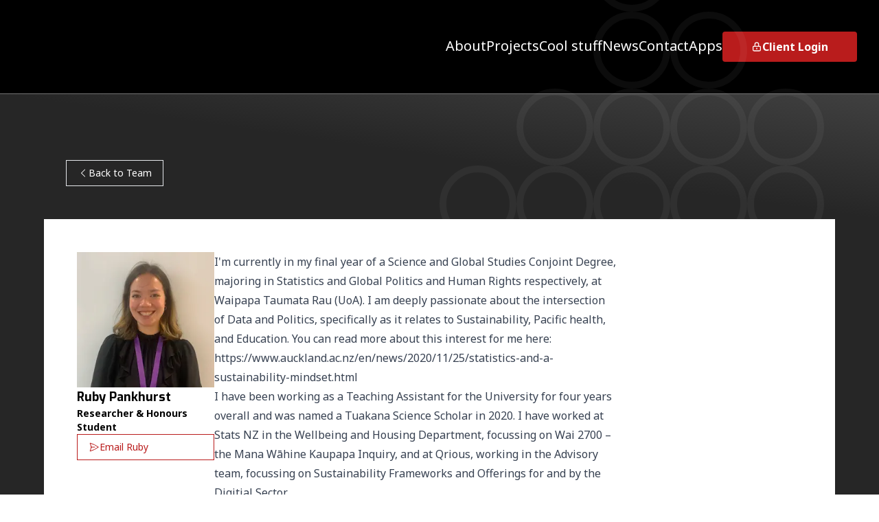

--- FILE ---
content_type: text/html; charset=utf-8
request_url: https://inzight.co.nz/team/ruby-pankhurst
body_size: 491954
content:
<!DOCTYPE html><html lang="en"><head><meta charSet="utf-8"/><meta name="viewport" content="width=device-width"/><title>Ruby Pankhurst | Researcher &amp; Honours Student</title><meta name="description" content="I&#x27;m currently in my final year of a Science and Global Studies Conjoint Degree, majoring in Statistics and Global Politics and Human Rights respectively, at Waipapa Taumata Rau (UoA). I am deeply passionate about the intersection of Data and Politics, specifically as it relates to Sustainability, Pacific health, and Education. You can read more about this interest for me here: https://www.auckland.ac.nz/en/news/2020/11/25/statistics-and-a-sustainability-mindset.html

I have been working as a Teaching Assistant for the University for four years overall and was named a Tuakana Science Scholar in 2020. I have worked at Stats NZ in the Wellbeing and Housing Department, focussing on Wai 2700 – the Mana Wāhine Kaupapa Inquiry, and at Qrious, working in the Advisory team, focussing on Sustainability Frameworks and Offerings for and by the Digitial Sector. 

Outside of my study and work, you will probably unfortunately find me talking about statistics still as I have been known to hijack open mics, populated by my more musically able friends, with my new favourite &quot;stats fact&quot; and pivot from screen-sharing birthday slideshows to my probability coursebooks (basically do not give me a captive audience). I also work as a barista part time so if you are ever in need of a coffee from an over-caffeinated stats nerd I have the perfect place for you. I enjoy cooking with my partner and we are currently working our way through Kenji Lopez-Alt&#x27;s &quot;The Wok&quot; which I very highly recommend to anyone."/><meta property="og:title" content="Ruby Pankhurst | Researcher &amp; Honours Student"/><meta property="og:description" content="I&#x27;m currently in my final year of a Science and Global Studies Conjoint Degree, majoring in Statistics and Global Politics and Human Rights respectively, at Waipapa Taumata Rau (UoA). I am deeply passionate about the intersection of Data and Politics, specifically as it relates to Sustainability, Pacific health, and Education. You can read more about this interest for me here: https://www.auckland.ac.nz/en/news/2020/11/25/statistics-and-a-sustainability-mindset.html

I have been working as a Teaching Assistant for the University for four years overall and was named a Tuakana Science Scholar in 2020. I have worked at Stats NZ in the Wellbeing and Housing Department, focussing on Wai 2700 – the Mana Wāhine Kaupapa Inquiry, and at Qrious, working in the Advisory team, focussing on Sustainability Frameworks and Offerings for and by the Digitial Sector. 

Outside of my study and work, you will probably unfortunately find me talking about statistics still as I have been known to hijack open mics, populated by my more musically able friends, with my new favourite &quot;stats fact&quot; and pivot from screen-sharing birthday slideshows to my probability coursebooks (basically do not give me a captive audience). I also work as a barista part time so if you are ever in need of a coffee from an over-caffeinated stats nerd I have the perfect place for you. I enjoy cooking with my partner and we are currently working our way through Kenji Lopez-Alt&#x27;s &quot;The Wok&quot; which I very highly recommend to anyone."/><meta property="og:image" content="https://utfs.io/f/b38c8f15-d996-42fd-a380-f7c5025d5b23-239p6.jpeg"/><meta property="og:type" content="profile"/><meta property="og:locale" content="en_NZ"/><meta property="og:site_name" content="iNZight Analytics Ltd"/><meta name="twitter:card" content="summary_large_image"/><meta name="twitter:title" content="Ruby Pankhurst | Researcher &amp; Honours Student"/><meta name="twitter:description" content="I&#x27;m currently in my final year of a Science and Global Studies Conjoint Degree, majoring in Statistics and Global Politics and Human Rights respectively, at Waipapa Taumata Rau (UoA). I am deeply passionate about the intersection of Data and Politics, specifically as it relates to Sustainability, Pacific health, and Education. You can read more about this interest for me here: https://www.auckland.ac.nz/en/news/2020/11/25/statistics-and-a-sustainability-mindset.html

I have been working as a Teaching Assistant for the University for four years overall and was named a Tuakana Science Scholar in 2020. I have worked at Stats NZ in the Wellbeing and Housing Department, focussing on Wai 2700 – the Mana Wāhine Kaupapa Inquiry, and at Qrious, working in the Advisory team, focussing on Sustainability Frameworks and Offerings for and by the Digitial Sector. 

Outside of my study and work, you will probably unfortunately find me talking about statistics still as I have been known to hijack open mics, populated by my more musically able friends, with my new favourite &quot;stats fact&quot; and pivot from screen-sharing birthday slideshows to my probability coursebooks (basically do not give me a captive audience). I also work as a barista part time so if you are ever in need of a coffee from an over-caffeinated stats nerd I have the perfect place for you. I enjoy cooking with my partner and we are currently working our way through Kenji Lopez-Alt&#x27;s &quot;The Wok&quot; which I very highly recommend to anyone."/><meta name="twitter:image" content="https://utfs.io/f/b38c8f15-d996-42fd-a380-f7c5025d5b23-239p6.jpeg"/><meta property="profile:first_name" content="Ruby Pankhurst"/><link rel="icon" href="/favicon.ico"/><meta name="next-head-count" content="16"/><link rel="preload" href="/_next/static/css/fede4a5b62a05c71.css" as="style" crossorigin=""/><link rel="stylesheet" href="/_next/static/css/fede4a5b62a05c71.css" crossorigin="" data-n-g=""/><noscript data-n-css=""></noscript><script defer="" crossorigin="" nomodule="" src="/_next/static/chunks/polyfills-c67a75d1b6f99dc8.js"></script><script src="/_next/static/chunks/webpack-bbdcf658d9775e8b.js" defer="" crossorigin=""></script><script src="/_next/static/chunks/framework-2a79fe6a091fa1ac.js" defer="" crossorigin=""></script><script src="/_next/static/chunks/main-cc79b87874f26ebb.js" defer="" crossorigin=""></script><script src="/_next/static/chunks/pages/_app-829e964909860ee8.js" defer="" crossorigin=""></script><script src="/_next/static/chunks/74-87e956928b1f1df9.js" defer="" crossorigin=""></script><script src="/_next/static/chunks/451-228c4d7ad6e9834f.js" defer="" crossorigin=""></script><script src="/_next/static/chunks/pages/team/%5Bslug%5D-b5b4233cb4a1d0a0.js" defer="" crossorigin=""></script><script src="/_next/static/-tt6xM80Zgii-tAwrNF-1/_buildManifest.js" defer="" crossorigin=""></script><script src="/_next/static/-tt6xM80Zgii-tAwrNF-1/_ssgManifest.js" defer="" crossorigin=""></script></head><body><div id="__next"><div class="flex min-h-screen flex-col"><div class="flex justify-center bg-black"><div class="w-full max-w-[1600px] px-8"><div class="flex w-full justify-between py-2 text-white lg:py-5"><div class="flex h-16 items-start lg:h-24"><a class="relative aspect-[16/8] h-full" href="/"><img alt="iNZight Analytics Logo" loading="lazy" decoding="async" data-nimg="fill" class="cursor-pointer object-contain" style="position:absolute;height:100%;width:100%;left:0;top:0;right:0;bottom:0;color:transparent" sizes="100vw" srcSet="/_next/image?url=%2F_next%2Fstatic%2Fmedia%2Finzight-dark.074bc9df.png&amp;w=640&amp;q=75 640w, /_next/image?url=%2F_next%2Fstatic%2Fmedia%2Finzight-dark.074bc9df.png&amp;w=750&amp;q=75 750w, /_next/image?url=%2F_next%2Fstatic%2Fmedia%2Finzight-dark.074bc9df.png&amp;w=828&amp;q=75 828w, /_next/image?url=%2F_next%2Fstatic%2Fmedia%2Finzight-dark.074bc9df.png&amp;w=1080&amp;q=75 1080w, /_next/image?url=%2F_next%2Fstatic%2Fmedia%2Finzight-dark.074bc9df.png&amp;w=1200&amp;q=75 1200w, /_next/image?url=%2F_next%2Fstatic%2Fmedia%2Finzight-dark.074bc9df.png&amp;w=1920&amp;q=75 1920w, /_next/image?url=%2F_next%2Fstatic%2Fmedia%2Finzight-dark.074bc9df.png&amp;w=2048&amp;q=75 2048w, /_next/image?url=%2F_next%2Fstatic%2Fmedia%2Finzight-dark.074bc9df.png&amp;w=3840&amp;q=75 3840w" src="/_next/image?url=%2F_next%2Fstatic%2Fmedia%2Finzight-dark.074bc9df.png&amp;w=3840&amp;q=75"/></a></div><nav class="ml-10 hidden content-end items-center gap-8 lg:flex lg:flex-col-reverse lg:items-end xl:flex-row xl:items-center xl:gap-12"><div class="flex gap-5 text-xl"><div class="group group relative flex h-full cursor-pointer flex-col items-center justify-center whitespace-nowrap border-b-2 border-transparent text-center hover:border-red-500"><a class="z-50" href="/about"><span class="absolute left-1/2 -translate-x-1/2 translate-y-[-50%] text-red-500 opacity-0 transition-all group-hover:translate-y-[-100%] group-hover:opacity-100">Mō mātou</span><span class="">About</span></a><div class="absolute top-0 z-40 w-full bg-transparent opacity-0 group-hover:h-[200%]"></div><div class="pointer-events-none absolute right-0 top-full z-50 translate-y-4 transform text-lg text-white opacity-0 shadow-lg transition-all group-hover:pointer-events-auto group-hover:opacity-100"><div class="flex flex-col rounded-lg bg-black/40"><a href="/about"><div class="px-4 py-4 text-right hover:bg-black hover:text-red-500">About iNZight</div></a><a href="/team"><div class="px-4 py-4 text-right hover:bg-black hover:text-red-500">Our team</div></a></div></div></div><div class="group group relative flex h-full cursor-pointer flex-col items-center justify-center whitespace-nowrap border-b-2 border-transparent text-center hover:border-red-500"><a class="z-50" href="/projects"><span class="absolute left-1/2 -translate-x-1/2 translate-y-[-50%] text-red-500 opacity-0 transition-all group-hover:translate-y-[-100%] group-hover:opacity-100">Kaupapa</span><span class="">Projects</span></a></div><div class="group group relative flex h-full cursor-pointer flex-col items-center justify-center whitespace-nowrap border-b-2 border-transparent text-center hover:border-red-500"><a class="z-50" href="/coolstuff"><span class="absolute left-1/2 -translate-x-1/2 translate-y-[-50%] text-red-500 opacity-0 transition-all group-hover:translate-y-[-100%] group-hover:opacity-100">Mea Whakamīharo</span><span class="">Cool stuff</span></a></div><div class="group group relative flex h-full cursor-pointer flex-col items-center justify-center whitespace-nowrap border-b-2 border-transparent text-center hover:border-red-500"><a class="z-50" href="/news"><span class="absolute left-1/2 -translate-x-1/2 translate-y-[-50%] text-red-500 opacity-0 transition-all group-hover:translate-y-[-100%] group-hover:opacity-100">Ngā Pānui</span><span class="">News</span></a></div><div class="group group relative flex h-full cursor-pointer flex-col items-center justify-center whitespace-nowrap border-b-2 border-transparent text-center hover:border-red-500"><a class="z-50" href="/contact"><span class="absolute left-1/2 -translate-x-1/2 translate-y-[-50%] text-red-500 opacity-0 transition-all group-hover:translate-y-[-100%] group-hover:opacity-100">Whakapā Mai</span><span class="">Contact</span></a></div><div class="group group relative flex h-full cursor-pointer flex-col items-center justify-center whitespace-nowrap border-b-2 border-transparent text-center hover:border-red-500"><a class="z-50" href="/apps"><span class="absolute left-1/2 -translate-x-1/2 translate-y-[-50%] text-red-500 opacity-0 transition-all group-hover:translate-y-[-100%] group-hover:opacity-100">Taupānga</span><span class="">Apps</span></a></div></div><div class="flex gap-5"><div><button class="rounded border-2 px-5 py-2 font-bold lg:px-10 border-red-700 bg-red-700 hover:bg-red-800 undefined flex items-center gap-1" type="button"><svg xmlns="http://www.w3.org/2000/svg" class="h-4 w-4" fill="none" viewBox="0 0 24 24" stroke="currentColor" stroke-width="2"><path stroke-linecap="round" stroke-linejoin="round" d="M12 15v2m-6 4h12a2 2 0 002-2v-6a2 2 0 00-2-2H6a2 2 0 00-2 2v6a2 2 0 002 2zm10-10V7a4 4 0 00-8 0v4h8z"></path></svg>Client Login</button></div></div></nav><div class="z-[1000] flex items-center justify-center lg:hidden"><div class="group flex h-[18px] cursor-pointer flex-col justify-between"><div class="h-[3px] w-[20px] bg-white"></div><div class="h-[3px] w-[20px] bg-white"></div><div class="h-[3px] w-[20px] bg-white"></div></div></div></div></div></div><main class="flex-1 flex flex-col bg-black"><div class="flex-1 border-t border-t-neutral-500 bg-neutral-800"><div class="bg-gradient-to-tr from-neutral-800 via-neutral-800 to-neutral-700"><div class="relative flex justify-center overflow-clip pb-12 pt-24 text-white"><div class="absolute -bottom-[50px] right-1/2 z-0 flex h-[200%] w-full max-w-6xl translate-x-1/2 justify-end gap-2 p-4"><div class="flex h-full flex-col justify-end gap-2"><div class="h-28 w-28 flex-shrink-0 rounded-full border-[10px] border-white opacity-5"></div></div><div class="flex h-full flex-col justify-end gap-2"><div class="h-28 w-28 flex-shrink-0 rounded-full border-[10px] border-white opacity-5"></div><div class="h-28 w-28 flex-shrink-0 rounded-full border-[10px] border-white opacity-5"></div></div><div class="flex h-full flex-col justify-end gap-2"><div class="h-28 w-28 flex-shrink-0 rounded-full border-[10px] border-white opacity-5"></div><div class="h-28 w-28 flex-shrink-0 rounded-full border-[10px] border-white opacity-5"></div><div class="h-28 w-28 flex-shrink-0 rounded-full border-[10px] border-white opacity-5"></div><div class="h-28 w-28 flex-shrink-0 rounded-full border-[10px] border-white opacity-5"></div></div><div class="flex h-full flex-col justify-end gap-2"><div class="h-28 w-28 flex-shrink-0 rounded-full border-[10px] border-white opacity-5"></div><div class="h-28 w-28 flex-shrink-0 rounded-full border-[10px] border-white opacity-5"></div><div class="h-28 w-28 flex-shrink-0 rounded-full border-[10px] border-white opacity-5"></div></div><div class="flex h-full flex-col justify-end gap-2"><div class="h-28 w-28 flex-shrink-0 rounded-full border-[10px] border-white opacity-5"></div><div class="h-28 w-28 flex-shrink-0 rounded-full border-[10px] border-white opacity-5"></div></div></div><div class="mx-auto flex w-full max-w-6xl px-4 lg:px-8"><a class="z-20 flex items-center border px-4 py-2 text-sm text-white hover:bg-white hover:text-black" href="/team"><svg xmlns="http://www.w3.org/2000/svg" viewBox="0 0 24 24" fill="currentColor" aria-hidden="true" data-slot="icon" class="h-4 w-4"><path fill-rule="evenodd" d="M7.72 12.53a.75.75 0 0 1 0-1.06l7.5-7.5a.75.75 0 1 1 1.06 1.06L9.31 12l6.97 6.97a.75.75 0 1 1-1.06 1.06l-7.5-7.5Z" clip-rule="evenodd"></path></svg>Back to Team</a></div></div></div><section class="mx-auto max-w-6xl bg-white p-12"><div class="flex flex-col gap-8 lg:flex-row lg:gap-12"><div class="flex flex-col gap-4 sm:flex-row lg:flex-col "><div class="relative aspect-square w-full"><img alt="Ruby Pankhurst" loading="lazy" width="200" height="200" decoding="async" data-nimg="1" class="object-cover" style="color:transparent" srcSet="/_next/image?url=https%3A%2F%2Futfs.io%2Ff%2Fb38c8f15-d996-42fd-a380-f7c5025d5b23-239p6.jpeg&amp;w=256&amp;q=75 1x, /_next/image?url=https%3A%2F%2Futfs.io%2Ff%2Fb38c8f15-d996-42fd-a380-f7c5025d5b23-239p6.jpeg&amp;w=640&amp;q=75 2x" src="/_next/image?url=https%3A%2F%2Futfs.io%2Ff%2Fb38c8f15-d996-42fd-a380-f7c5025d5b23-239p6.jpeg&amp;w=640&amp;q=75"/></div><div class="flex flex-col justify-between gap-8"><div class="flex flex-col gap-1 lg:max-w-[200px]"><h5 class="font-display text-lg font-bold">Ruby Pankhurst</h5><p class="text-sm font-bold">Researcher &amp; Honours Student</p><p class="text-sm text-gray-600"></p></div><div class="flex flex-col gap-2"><div class="mb-2 text-red-700"><a href="mailto:ruby@inzight.co.nz" class="flex items-center gap-2 border border-red-700 px-4 py-2 text-sm text-red-700 hover:bg-red-50"><svg xmlns="http://www.w3.org/2000/svg" fill="none" viewBox="0 0 24 24" stroke-width="1.5" stroke="currentColor" aria-hidden="true" data-slot="icon" class="h-4 w-4"><path stroke-linecap="round" stroke-linejoin="round" d="M6 12 3.269 3.125A59.769 59.769 0 0 1 21.485 12 59.768 59.768 0 0 1 3.27 20.875L5.999 12Zm0 0h7.5"></path></svg><p class="text-sm">Email <!-- -->Ruby</p></a></div><div class="flex items-center gap-2"></div></div></div></div><div><div class="prose"><p>I&#x27;m currently in my final year of a Science and Global Studies Conjoint Degree, majoring in Statistics and Global Politics and Human Rights respectively, at Waipapa Taumata Rau (UoA). I am deeply passionate about the intersection of Data and Politics, specifically as it relates to Sustainability, Pacific health, and Education. You can read more about this interest for me here: https://www.auckland.ac.nz/en/news/2020/11/25/statistics-and-a-sustainability-mindset.html</p>
<p>I have been working as a Teaching Assistant for the University for four years overall and was named a Tuakana Science Scholar in 2020. I have worked at Stats NZ in the Wellbeing and Housing Department, focussing on Wai 2700 – the Mana Wāhine Kaupapa Inquiry, and at Qrious, working in the Advisory team, focussing on Sustainability Frameworks and Offerings for and by the Digitial Sector.</p>
<p>Outside of my study and work, you will probably unfortunately find me talking about statistics still as I have been known to hijack open mics, populated by my more musically able friends, with my new favourite &quot;stats fact&quot; and pivot from screen-sharing birthday slideshows to my probability coursebooks (basically do not give me a captive audience). I also work as a barista part time so if you are ever in need of a coffee from an over-caffeinated stats nerd I have the perfect place for you. I enjoy cooking with my partner and we are currently working our way through Kenji Lopez-Alt&#x27;s &quot;The Wok&quot; which I very highly recommend to anyone.</p></div><div class="pt-6 text-sm"><h5 class="pb-2 font-display text-xl font-bold">Research areas and specialisations</h5><ul class="flex list-none flex-wrap gap-4"><li><a class="rounded-full bg-gray-600 px-3 py-1 text-xs font-bold text-white shadow hover:bg-red-700" href="/keywords/statistics">Statistics</a></li></ul></div></div></div></section></div><div style="position:fixed;z-index:9999;top:16px;left:16px;right:16px;bottom:16px;pointer-events:none"></div></main><div class="bg-black text-white flex justify-center"><div class="max-w-6xl p-8 flex flex-col lg:flex-row lg:items-center justify-between w-full gap-4"><div class="flex max-w-6xl justify-center flex-col lg:flex-row text-center gap-4 lg:gap-10 text-sm"><div class="flex flex-col md:flex-row gap-2 lg:gap-8 justify-center"><a class="whitespace-nowrap" href="/about">About</a><a class="whitespace-nowrap" href="/projects">Projects</a><a class="whitespace-nowrap" href="/coolstuff">Cool stuff</a><a class="whitespace-nowrap" href="/news">News</a><a class="whitespace-nowrap" href="/contact">Contact</a><a class="whitespace-nowrap" href="/apps">Apps</a></div><div class="flex items-center gap-2 justify-center"><a href="https://nz.linkedin.com/in/andrew-sporle-43609a22?challengeId=AQH2hUqZAoIbdAAAAYC3fhnmxDLIGyO9IWQD6KfVOvQ2G-Qof4sh_5rGHvctn-SZIgpdVwjUqioVfyUbbYT1pSgu2itXXNrrHA&amp;submissionId=82dc9ad7-df4f-ee16-f7a5-74bb486e3b0b"><img alt="linkedin" loading="lazy" width="26" height="26" decoding="async" data-nimg="1" style="color:transparent" src="/linkedin.svg"/></a></div></div><div class="text-center lg:text-right">© 2022 iNZight Analytics Ltd All Rights Reserved.</div></div></div></div></div><script id="__NEXT_DATA__" type="application/json" crossorigin="">{"props":{"pageProps":{"trpcState":{"json":{"mutations":[],"queries":[{"state":{"data":{"id":"clrqx45bw0001auxjtwpax9kv","createdAt":"2024-01-23T22:18:30.525Z","updatedAt":"2024-10-21T00:42:38.672Z","name":"Ruby Pankhurst","slug":"ruby-pankhurst","role":"Researcher \u0026 Honours Student","email":"ruby@inzight.co.nz","iwi":"","photo":"[data-uri]","image":"https://utfs.io/f/b38c8f15-d996-42fd-a380-f7c5025d5b23-239p6.jpeg","imageKey":"b38c8f15-d996-42fd-a380-f7c5025d5b23-239p6.jpeg","order":8,"description":"I'm currently in my final year of a Science and Global Studies Conjoint Degree, majoring in Statistics and Global Politics and Human Rights respectively, at Waipapa Taumata Rau (UoA). I am deeply passionate about the intersection of Data and Politics, specifically as it relates to Sustainability, Pacific health, and Education. You can read more about this interest for me here: https://www.auckland.ac.nz/en/news/2020/11/25/statistics-and-a-sustainability-mindset.html\n\nI have been working as a Teaching Assistant for the University for four years overall and was named a Tuakana Science Scholar in 2020. I have worked at Stats NZ in the Wellbeing and Housing Department, focussing on Wai 2700 – the Mana Wāhine Kaupapa Inquiry, and at Qrious, working in the Advisory team, focussing on Sustainability Frameworks and Offerings for and by the Digitial Sector. \n\nOutside of my study and work, you will probably unfortunately find me talking about statistics still as I have been known to hijack open mics, populated by my more musically able friends, with my new favourite \"stats fact\" and pivot from screen-sharing birthday slideshows to my probability coursebooks (basically do not give me a captive audience). I also work as a barista part time so if you are ever in need of a coffee from an over-caffeinated stats nerd I have the perfect place for you. I enjoy cooking with my partner and we are currently working our way through Kenji Lopez-Alt's \"The Wok\" which I very highly recommend to anyone.","profileId":null,"socials":[],"keywords":[{"id":"cm2ial94n00005tl523knyw8j","slug":"statistics","keyword":"Statistics","description":null}]},"dataUpdateCount":1,"dataUpdatedAt":1754258936628,"error":null,"errorUpdateCount":0,"errorUpdatedAt":0,"fetchFailureCount":0,"fetchFailureReason":null,"fetchMeta":null,"isInvalidated":false,"status":"success","fetchStatus":"idle"},"queryKey":[["team","get"],{"input":{"slug":"ruby-pankhurst"},"type":"query"}],"queryHash":"[[\"team\",\"get\"],{\"input\":{\"slug\":\"ruby-pankhurst\"},\"type\":\"query\"}]"}]},"meta":{"values":{"queries.0.state.data.createdAt":["Date"],"queries.0.state.data.updatedAt":["Date"]}}},"slug":"ruby-pankhurst"},"__N_SSG":true},"page":"/team/[slug]","query":{"slug":"ruby-pankhurst"},"buildId":"-tt6xM80Zgii-tAwrNF-1","isFallback":false,"gsp":true,"locale":"en","locales":["en"],"defaultLocale":"en","scriptLoader":[]}</script></body></html>

--- FILE ---
content_type: application/javascript; charset=utf-8
request_url: https://inzight.co.nz/_next/static/chunks/pages/apps-26d188f8dd76fd78.js
body_size: 617
content:
(self.webpackChunk_N_E=self.webpackChunk_N_E||[]).push([[705],{1776:function(e,l,s){(window.__NEXT_P=window.__NEXT_P||[]).push(["/apps",function(){return s(8674)}])},1465:function(e,l,s){"use strict";var r=s(5893);let a=[1,2,4,3,2];l.Z=e=>{let{children:l}=e;return(0,r.jsx)("div",{className:"bg-gradient-to-tr from-neutral-800 via-neutral-800 to-neutral-700",children:(0,r.jsxs)("div",{className:"relative flex justify-center overflow-clip pb-12 pt-24 text-white",children:[(0,r.jsx)("div",{className:"absolute -bottom-[50px] right-1/2 z-0 flex h-[200%] w-full max-w-6xl translate-x-1/2 justify-end gap-2 p-4",children:a.map((e,l)=>(0,r.jsx)("div",{className:"flex h-full flex-col justify-end gap-2",children:Array(e).fill(0).map((e,l)=>(0,r.jsx)("div",{className:"h-28 w-28 flex-shrink-0 rounded-full border-[10px] border-white opacity-5"},"dot"+l))},"col"+l))}),l]})})}},8674:function(e,l,s){"use strict";s.r(l),s.d(l,{__N_SSG:function(){return d}});var r=s(5893),a=s(9008),i=s.n(a),t=s(1664),n=s.n(t),c=s(1465),x=s(4839),d=!0;l.default=()=>{let{data:e,isLoading:l,isError:s}=x.S.apps.all.useQuery();return l?(0,r.jsx)("div",{children:"Loading..."}):s?(0,r.jsx)("div",{children:"Error"}):(0,r.jsxs)("div",{className:"flex-1 border-t border-t-neutral-500 bg-neutral-800",children:[(0,r.jsxs)(i(),{children:[(0,r.jsx)("title",{children:"Taupānga | Apps - iNZight Analytics"}),(0,r.jsx)("link",{rel:"icon",href:"/favicon.ico"})]}),(0,r.jsx)(c.Z,{children:(0,r.jsxs)("h1",{className:"w-full max-w-6xl px-8 font-display text-4xl xl:px-0",children:[(0,r.jsx)("strong",{children:"Taupānga"})," | Apps"]})}),(0,r.jsx)("div",{className:"mx-auto max-w-6xl bg-white py-12 lg:mb-12",children:(0,r.jsx)("section",{className:"mx-auto max-w-6xl pb-12",children:(0,r.jsx)("div",{className:"mx-8 my-8 grid gap-8 md:grid-cols-2 lg:grid-cols-3 xl:mx-12",children:e.map(e=>(0,r.jsx)("div",{className:"flex @container",children:(0,r.jsxs)(n(),{href:e.url,className:"flex h-full flex-1 flex-col bg-neutral-50 p-4 shadow hover:bg-neutral-100",children:[(0,r.jsx)("h4",{className:"mb-2 text-xl",children:e.title}),(0,r.jsx)("p",{className:"text-sm",children:e.description})]})},e.slug))})})})]})}},9008:function(e,l,s){e.exports=s(6665)}},function(e){e.O(0,[888,774,179],function(){return e(e.s=1776)}),_N_E=e.O()}]);

--- FILE ---
content_type: application/javascript; charset=utf-8
request_url: https://inzight.co.nz/_next/static/chunks/pages/index-55785ac486c379f1.js
body_size: 5469
content:
(self.webpackChunk_N_E=self.webpackChunk_N_E||[]).push([[405],{7484:function(e){var t,s,n,r,a,i,l,c,o,d,u,h,f,x,m,g,p,j,v,y,b,w;e.exports=(t="millisecond",s="second",n="minute",r="hour",a="week",i="month",l="quarter",c="year",o="date",d="Invalid Date",u=/^(\d{4})[-/]?(\d{1,2})?[-/]?(\d{0,2})[Tt\s]*(\d{1,2})?:?(\d{1,2})?:?(\d{1,2})?[.:]?(\d+)?$/,h=/\[([^\]]+)]|Y{1,4}|M{1,4}|D{1,2}|d{1,4}|H{1,2}|h{1,2}|a|A|m{1,2}|s{1,2}|Z{1,2}|SSS/g,f=function(e,t,s){var n=String(e);return!n||n.length>=t?e:""+Array(t+1-n.length).join(s)+e},(m={})[x="en"]={name:"en",weekdays:"Sunday_Monday_Tuesday_Wednesday_Thursday_Friday_Saturday".split("_"),months:"January_February_March_April_May_June_July_August_September_October_November_December".split("_"),ordinal:function(e){var t=["th","st","nd","rd"],s=e%100;return"["+e+(t[(s-20)%10]||t[s]||"th")+"]"}},g="$isDayjsObject",p=function(e){return e instanceof b||!(!e||!e[g])},j=function e(t,s,n){var r;if(!t)return x;if("string"==typeof t){var a=t.toLowerCase();m[a]&&(r=a),s&&(m[a]=s,r=a);var i=t.split("-");if(!r&&i.length>1)return e(i[0])}else{var l=t.name;m[l]=t,r=l}return!n&&r&&(x=r),r||!n&&x},v=function(e,t){if(p(e))return e.clone();var s="object"==typeof t?t:{};return s.date=e,s.args=arguments,new b(s)},(y={s:f,z:function(e){var t=-e.utcOffset(),s=Math.abs(t);return(t<=0?"+":"-")+f(Math.floor(s/60),2,"0")+":"+f(s%60,2,"0")},m:function e(t,s){if(t.date()<s.date())return-e(s,t);var n=12*(s.year()-t.year())+(s.month()-t.month()),r=t.clone().add(n,i),a=s-r<0,l=t.clone().add(n+(a?-1:1),i);return+(-(n+(s-r)/(a?r-l:l-r))||0)},a:function(e){return e<0?Math.ceil(e)||0:Math.floor(e)},p:function(e){return({M:i,y:c,w:a,d:"day",D:o,h:r,m:n,s:s,ms:t,Q:l})[e]||String(e||"").toLowerCase().replace(/s$/,"")},u:function(e){return void 0===e}}).l=j,y.i=p,y.w=function(e,t){return v(e,{locale:t.$L,utc:t.$u,x:t.$x,$offset:t.$offset})},w=(b=function(){function e(e){this.$L=j(e.locale,null,!0),this.parse(e),this.$x=this.$x||e.x||{},this[g]=!0}var f=e.prototype;return f.parse=function(e){this.$d=function(e){var t=e.date,s=e.utc;if(null===t)return new Date(NaN);if(y.u(t))return new Date;if(t instanceof Date)return new Date(t);if("string"==typeof t&&!/Z$/i.test(t)){var n=t.match(u);if(n){var r=n[2]-1||0,a=(n[7]||"0").substring(0,3);return s?new Date(Date.UTC(n[1],r,n[3]||1,n[4]||0,n[5]||0,n[6]||0,a)):new Date(n[1],r,n[3]||1,n[4]||0,n[5]||0,n[6]||0,a)}}return new Date(t)}(e),this.init()},f.init=function(){var e=this.$d;this.$y=e.getFullYear(),this.$M=e.getMonth(),this.$D=e.getDate(),this.$W=e.getDay(),this.$H=e.getHours(),this.$m=e.getMinutes(),this.$s=e.getSeconds(),this.$ms=e.getMilliseconds()},f.$utils=function(){return y},f.isValid=function(){return this.$d.toString()!==d},f.isSame=function(e,t){var s=v(e);return this.startOf(t)<=s&&s<=this.endOf(t)},f.isAfter=function(e,t){return v(e)<this.startOf(t)},f.isBefore=function(e,t){return this.endOf(t)<v(e)},f.$g=function(e,t,s){return y.u(e)?this[t]:this.set(s,e)},f.unix=function(){return Math.floor(this.valueOf()/1e3)},f.valueOf=function(){return this.$d.getTime()},f.startOf=function(e,t){var l=this,d=!!y.u(t)||t,u=y.p(e),h=function(e,t){var s=y.w(l.$u?Date.UTC(l.$y,t,e):new Date(l.$y,t,e),l);return d?s:s.endOf("day")},f=function(e,t){return y.w(l.toDate()[e].apply(l.toDate("s"),(d?[0,0,0,0]:[23,59,59,999]).slice(t)),l)},x=this.$W,m=this.$M,g=this.$D,p="set"+(this.$u?"UTC":"");switch(u){case c:return d?h(1,0):h(31,11);case i:return d?h(1,m):h(0,m+1);case a:var j=this.$locale().weekStart||0,v=(x<j?x+7:x)-j;return h(d?g-v:g+(6-v),m);case"day":case o:return f(p+"Hours",0);case r:return f(p+"Minutes",1);case n:return f(p+"Seconds",2);case s:return f(p+"Milliseconds",3);default:return this.clone()}},f.endOf=function(e){return this.startOf(e,!1)},f.$set=function(e,a){var l,d=y.p(e),u="set"+(this.$u?"UTC":""),h=((l={}).day=u+"Date",l[o]=u+"Date",l[i]=u+"Month",l[c]=u+"FullYear",l[r]=u+"Hours",l[n]=u+"Minutes",l[s]=u+"Seconds",l[t]=u+"Milliseconds",l)[d],f="day"===d?this.$D+(a-this.$W):a;if(d===i||d===c){var x=this.clone().set(o,1);x.$d[h](f),x.init(),this.$d=x.set(o,Math.min(this.$D,x.daysInMonth())).$d}else h&&this.$d[h](f);return this.init(),this},f.set=function(e,t){return this.clone().$set(e,t)},f.get=function(e){return this[y.p(e)]()},f.add=function(e,t){var l,o=this;e=Number(e);var d=y.p(t),u=function(t){var s=v(o);return y.w(s.date(s.date()+Math.round(t*e)),o)};if(d===i)return this.set(i,this.$M+e);if(d===c)return this.set(c,this.$y+e);if("day"===d)return u(1);if(d===a)return u(7);var h=((l={})[n]=6e4,l[r]=36e5,l[s]=1e3,l)[d]||1,f=this.$d.getTime()+e*h;return y.w(f,this)},f.subtract=function(e,t){return this.add(-1*e,t)},f.format=function(e){var t=this,s=this.$locale();if(!this.isValid())return s.invalidDate||d;var n=e||"YYYY-MM-DDTHH:mm:ssZ",r=y.z(this),a=this.$H,i=this.$m,l=this.$M,c=s.weekdays,o=s.months,u=s.meridiem,f=function(e,s,r,a){return e&&(e[s]||e(t,n))||r[s].slice(0,a)},x=function(e){return y.s(a%12||12,e,"0")},m=u||function(e,t,s){var n=e<12?"AM":"PM";return s?n.toLowerCase():n};return n.replace(h,function(e,n){return n||function(e){switch(e){case"YY":return String(t.$y).slice(-2);case"YYYY":return y.s(t.$y,4,"0");case"M":return l+1;case"MM":return y.s(l+1,2,"0");case"MMM":return f(s.monthsShort,l,o,3);case"MMMM":return f(o,l);case"D":return t.$D;case"DD":return y.s(t.$D,2,"0");case"d":return String(t.$W);case"dd":return f(s.weekdaysMin,t.$W,c,2);case"ddd":return f(s.weekdaysShort,t.$W,c,3);case"dddd":return c[t.$W];case"H":return String(a);case"HH":return y.s(a,2,"0");case"h":return x(1);case"hh":return x(2);case"a":return m(a,i,!0);case"A":return m(a,i,!1);case"m":return String(i);case"mm":return y.s(i,2,"0");case"s":return String(t.$s);case"ss":return y.s(t.$s,2,"0");case"SSS":return y.s(t.$ms,3,"0");case"Z":return r}return null}(e)||r.replace(":","")})},f.utcOffset=function(){return-(15*Math.round(this.$d.getTimezoneOffset()/15))},f.diff=function(e,t,o){var d,u=this,h=y.p(t),f=v(e),x=(f.utcOffset()-this.utcOffset())*6e4,m=this-f,g=function(){return y.m(u,f)};switch(h){case c:d=g()/12;break;case i:d=g();break;case l:d=g()/3;break;case a:d=(m-x)/6048e5;break;case"day":d=(m-x)/864e5;break;case r:d=m/36e5;break;case n:d=m/6e4;break;case s:d=m/1e3;break;default:d=m}return o?d:y.a(d)},f.daysInMonth=function(){return this.endOf(i).$D},f.$locale=function(){return m[this.$L]},f.locale=function(e,t){if(!e)return this.$L;var s=this.clone(),n=j(e,t,!0);return n&&(s.$L=n),s},f.clone=function(){return y.w(this.$d,this)},f.toDate=function(){return new Date(this.valueOf())},f.toJSON=function(){return this.isValid()?this.toISOString():null},f.toISOString=function(){return this.$d.toISOString()},f.toString=function(){return this.$d.toUTCString()},e}()).prototype,v.prototype=w,[["$ms",t],["$s",s],["$m",n],["$H",r],["$W","day"],["$M",i],["$y",c],["$D",o]].forEach(function(e){w[e[1]]=function(t){return this.$g(t,e[0],e[1])}}),v.extend=function(e,t){return e.$i||(e(t,b,v),e.$i=!0),v},v.locale=j,v.isDayjs=p,v.unix=function(e){return v(1e3*e)},v.en=m[x],v.Ls=m,v.p={},v)},8312:function(e,t,s){(window.__NEXT_P=window.__NEXT_P||[]).push(["/",function(){return s(7861)}])},2534:function(e,t,s){"use strict";s.d(t,{Z:function(){return i}});var n=s(5893),r=s(9008),a=s.n(r);function i(e){let{children:t,title:s,description:r,image:i,type:l}=e;return(0,n.jsxs)(a(),{children:[(0,n.jsx)("title",{children:s}),(0,n.jsx)("meta",{name:"description",content:r}),(0,n.jsx)("meta",{property:"og:title",content:s}),(0,n.jsx)("meta",{property:"og:description",content:r}),i&&(0,n.jsx)("meta",{property:"og:image",content:i}),(0,n.jsx)("meta",{property:"og:type",content:null!=l?l:"website"}),(0,n.jsx)("meta",{property:"og:locale",content:"en_NZ"}),(0,n.jsx)("meta",{property:"og:site_name",content:"iNZight Analytics Ltd"}),(0,n.jsx)("meta",{name:"twitter:card",content:"summary_large_image"}),(0,n.jsx)("meta",{name:"twitter:title",content:s}),(0,n.jsx)("meta",{name:"twitter:description",content:r}),i&&(0,n.jsx)("meta",{name:"twitter:image",content:i}),t,(0,n.jsx)("link",{rel:"icon",href:"/favicon.ico"})]})}},7861:function(e,t,s){"use strict";s.r(t),s.d(t,{__N_SSG:function(){return y},default:function(){return b}});var n=s(5893),r=s(5675),a=s.n(r),i=s(1664),l=s.n(i),c=s(7484),o=s.n(c),d=s(696);let u=[{icon:"/inzight-logo.png",html:"Looking for<br/>iNZight software?",url:"https://inzight.nz"},{icon:"/idi-search-app.png",html:"IDI Search App",url:"https://idisearch.terourou.org"}];var h=e=>{let{text:t,primary:s,secondary:r}=e;return(0,n.jsxs)("div",{className:"relative mx-auto flex w-full max-w-[1600px] flex-col px-8 text-white md:flex-row-reverse",children:[(0,n.jsx)("div",{className:"right-8 flex justify-end gap-4 py-4 md:absolute md:flex-col",children:u.map(e=>(0,n.jsx)(l(),{href:e.url,children:(0,n.jsxs)("div",{className:"flex items-center gap-2 rounded-lg bg-black bg-opacity-20 px-5 py-2 hover:bg-white hover:bg-opacity-100 hover:text-black md:ml-auto",children:[(0,n.jsx)("div",{className:"relative h-10 w-10 md:h-16 md:w-16",children:(0,n.jsx)(a(),{src:e.icon,fill:!0,alt:"Hero image",className:"object-contain"})}),(0,n.jsx)("p",{className:"text-xs font-bold",dangerouslySetInnerHTML:{__html:e.html}})]})},e.url))}),(0,n.jsxs)("div",{className:"mx-auto mb-8 flex w-full max-w-6xl flex-col gap-8 p-4 md:mb-12 md:pt-12",children:[(0,n.jsx)("h1",{className:"flex flex-col font-display text-[36px] font-bold leading-tight tracking-wide md:text-[46px] lg:text-[56px]",children:t.map((e,t)=>(0,n.jsx)("div",{children:e},"line"+t))}),(0,n.jsxs)("div",{className:"flex items-center gap-5 text-xs lg:gap-10 lg:text-base",children:[s&&(0,n.jsx)(l(),{href:s.url,children:(0,n.jsx)(d.KM,{text:s.text})}),r&&(0,n.jsx)(l(),{href:r.url,children:(0,n.jsx)(d.kq,{text:r.text})})]})]})]})},f=s(4839),x=s(2534);let m=()=>(0,n.jsxs)("div",{className:"flex flex-1 flex-col gap-8 bg-white p-12 shadow-lg shadow-black lg:flex-row lg:gap-24",children:[(0,n.jsxs)("div",{className:"flex flex-1 flex-col gap-1",children:[(0,n.jsx)("h2",{className:"font-display text-2xl font-semibold text-red-700",children:"Doing data different."}),(0,n.jsx)("p",{className:"font-display text-2xl",children:"Data is a valuable resource, but it's often hard to collect and analyse. Our goal is to simplify it."}),(0,n.jsx)("p",{className:"pt-4 font-light",children:"We help organisations, businesses and communities get the most out of information by improving data collection, access, and understanding."})]}),(0,n.jsxs)("div",{className:"bg-red-700 p-8 pr-12 text-white",children:[(0,n.jsx)("p",{className:"text-lg font-bold",children:"We do…"}),(0,n.jsxs)("ul",{className:"list-inside list-disc",children:[(0,n.jsx)("li",{children:"Data Collection & Design"}),(0,n.jsx)("li",{children:"Data Analysis"}),(0,n.jsx)("li",{children:"Data Visualisation & Storytelling"}),(0,n.jsx)("li",{children:"Data Sovereignty"}),(0,n.jsx)("li",{children:"Training"}),(0,n.jsx)("li",{children:"And more…"})]})]})]}),g=e=>{let{project:t}=e;return(0,n.jsxs)(l(),{href:"/projects/".concat(t.slug),className:"group relative flex w-full flex-col justify-end overflow-hidden border border-gray-200/50 md:h-64 md:items-end",children:[(0,n.jsx)("div",{className:"absolute inset-0 z-0",children:(0,n.jsx)(a(),{src:t.image||"",fill:!0,alt:"",className:"object-cover"})}),t.logo&&(0,n.jsx)("div",{className:"absolute right-4 top-4 z-10",children:(0,n.jsx)(a(),{src:t.logo,alt:"",width:50,height:50,className:"object-contain"})}),(0,n.jsxs)("div",{className:"z-10 flex translate-y-[calc(100%-4em)] flex-col justify-center gap-2 bg-black bg-opacity-80 p-4 transition-all group-hover:translate-y-0",children:[(0,n.jsx)("h3",{className:"text-xl font-bold",children:t.title}),(0,n.jsx)("div",{className:"flex flex-col gap-2 transition-all md:gap-4 lg:gap-8",children:(0,n.jsx)("p",{className:"opacity-0 transition-opacity delay-100 hover:delay-0 group-hover:opacity-100",children:t.summary})})]})]})},p=()=>{let{data:e,isLoading:t}=f.S.projects.featured.useQuery();return t?(0,n.jsx)(n.Fragment,{children:"Loading ..."}):e?(0,n.jsx)("div",{className:"flex flex-1 flex-col gap-8 border-0 border-white bg-neutral-700 p-12 text-white lg:flex-row lg:gap-24",children:(0,n.jsxs)("div",{className:"flex w-full flex-1 flex-col gap-12",children:[(0,n.jsxs)("div",{className:"flex items-center justify-between",children:[(0,n.jsx)("h2",{className:"text-xl font-semibold",children:"Featured projects"}),(0,n.jsx)(l(),{href:"/projects",children:(0,n.jsx)(d.KM,{text:"All projects",className:"text-xs"})})]}),(0,n.jsx)("div",{className:"grid grid-cols-1 gap-8 md:grid-cols-2",children:e.map(e=>(0,n.jsx)(g,{project:e},e.title))})]})}):(0,n.jsx)(n.Fragment,{children:"No projects"})},j=()=>(0,n.jsxs)("div",{className:"grid flex-1 grid-cols-1 gap-8 bg-white p-12 px-24 lg:grid-cols-2 lg:gap-24",children:[(0,n.jsx)("div",{className:"relative",children:(0,n.jsx)(a(),{src:"/home_team.jpg",alt:"",fill:!0,className:"object-cover"})}),(0,n.jsxs)("div",{className:"flex flex-col justify-between gap-6",children:[(0,n.jsx)("h2",{className:"text-xl font-semibold",children:"Our Team"}),(0,n.jsx)("p",{className:"font-light",children:"The iNZight Analytics team has over three decades of experience in quantitative, qualitative, and mixed-methods health and social science research, working with service providers, community organisations, policymakers, and businesses."}),(0,n.jsx)(l(),{href:"/team",children:(0,n.jsx)(d.kq,{text:"Meet the team",className:"text-xs text-white"})})]})]}),v=()=>{let{data:e}=f.S.news.all.useQuery({n:3});return e&&0!==e.length?(0,n.jsx)("div",{className:"flex flex-1 flex-col gap-8 bg-neutral-800 p-12 text-white lg:flex-row lg:gap-24",children:(0,n.jsxs)("div",{className:"flex flex-1 flex-col gap-12",children:[(0,n.jsxs)("div",{className:"flex items-center justify-between",children:[(0,n.jsx)("h2",{className:"text-xl font-semibold",children:"News & Updates"}),(0,n.jsx)(l(),{href:"/news",children:(0,n.jsx)(d.KM,{text:"View all news & updates",className:"text-xs"})})]}),(0,n.jsx)("div",{className:"grid grid-cols-1 gap-16 text-sm lg:grid-cols-3",children:e.map(e=>(0,n.jsxs)("div",{className:"flex flex-col gap-4",children:[(0,n.jsx)("p",{className:"border-b pb-2 font-bold text-red-500",children:o()(e.date).format("D MMMM YYYY")}),(0,n.jsx)(l(),{href:"/news/".concat(e.slug),children:(0,n.jsx)("h4",{children:e.title})})]},e.title))})]})}):(0,n.jsx)(n.Fragment,{})};var y=!0,b=()=>(0,n.jsxs)("div",{className:"relative",children:[(0,n.jsx)(x.Z,{title:"iNZight Analytics: Doing data different",description:"Analytics, research, & data visualization that make a difference. Data is a valuable resource, but it's often hard to collect and analyse. Our goal is to simplify it. We help organisations, businesses and communities get the most out of information by improving data collection, access, and understanding.",image:"/ial_social_card.jpg"}),(0,n.jsxs)("div",{className:"absolute h-screen w-full",children:[(0,n.jsx)("div",{className:"aspect-[96/35] w-full bg-contain bg-no-repeat xl:bg-hero-pattern"}),(0,n.jsx)("div",{className:"linearBlur hidden aspect-[96/35] w-full -scale-y-100 bg-contain bg-no-repeat xl:block xl:bg-hero-pattern"})]}),(0,n.jsx)("div",{className:"bg-hero-pattern bg-cover bg-center bg-no-repeat xl:bg-none",children:(0,n.jsx)(h,{text:["Analytics, research,","& data visualisation","that make a difference"],primary:{text:"About Us",url:"/about"},secondary:{text:"View Projects",url:"/projects"}})}),(0,n.jsx)("div",{className:"relative z-20 flex flex-1 justify-center pb-6 lg:pb-12",children:(0,n.jsxs)("div",{className:"flex w-full max-w-6xl flex-col md:shadow lg:gap-4 xl:px-4",children:[(0,n.jsx)(m,{}),(0,n.jsx)(p,{}),(0,n.jsx)(j,{}),(0,n.jsx)(v,{})]})})]})},9008:function(e,t,s){e.exports=s(6665)}},function(e){e.O(0,[888,774,179],function(){return e(e.s=8312)}),_N_E=e.O()}]);

--- FILE ---
content_type: application/javascript; charset=utf-8
request_url: https://inzight.co.nz/_next/static/chunks/pages/_app-829e964909860ee8.js
body_size: 82265
content:
(self.webpackChunk_N_E=self.webpackChunk_N_E||[]).push([[888],{4394:function(t,e,r){"use strict";r.d(e,{K:function(){return n},k:function(){return i}});var n=function(){},i=function(){}},9548:function(t,e,r){"use strict";var n=r(6426);Object.defineProperty(e,"__esModule",{value:!0}),e.BroadcastChannel=function(){var t=arguments.length>0&&void 0!==arguments[0]?arguments[0]:"nextauth.message";return{receive:function(e){var r=function(r){if(r.key===t){var n,i=JSON.parse(null!==(n=r.newValue)&&void 0!==n?n:"{}");(null==i?void 0:i.event)==="session"&&null!=i&&i.data&&e(i)}};return window.addEventListener("storage",r),function(){return window.removeEventListener("storage",r)}},post:function(e){if("undefined"!=typeof window)try{localStorage.setItem(t,JSON.stringify(u(u({},e),{},{timestamp:h()})))}catch(t){}}}},e.apiBaseUrl=c,e.fetchData=function(t,e,r){return l.apply(this,arguments)},e.now=h;var i=n(r(6572)),o=n(r(5010)),s=n(r(2479));function a(t,e){var r=Object.keys(t);if(Object.getOwnPropertySymbols){var n=Object.getOwnPropertySymbols(t);e&&(n=n.filter(function(e){return Object.getOwnPropertyDescriptor(t,e).enumerable})),r.push.apply(r,n)}return r}function u(t){for(var e=1;e<arguments.length;e++){var r=null!=arguments[e]?arguments[e]:{};e%2?a(Object(r),!0).forEach(function(e){(0,o.default)(t,e,r[e])}):Object.getOwnPropertyDescriptors?Object.defineProperties(t,Object.getOwnPropertyDescriptors(r)):a(Object(r)).forEach(function(e){Object.defineProperty(t,e,Object.getOwnPropertyDescriptor(r,e))})}return t}function l(){return(l=(0,s.default)(i.default.mark(function t(e,r,n){var o,s,a,l,h,f,d,p,m,y=arguments;return i.default.wrap(function(t){for(;;)switch(t.prev=t.next){case 0:return s=(o=y.length>3&&void 0!==y[3]?y[3]:{}).ctx,l=void 0===(a=o.req)?null==s?void 0:s.req:a,h="".concat(c(r),"/").concat(e),t.prev=2,d={headers:u({"Content-Type":"application/json"},null!=l&&null!==(f=l.headers)&&void 0!==f&&f.cookie?{cookie:l.headers.cookie}:{})},null!=l&&l.body&&(d.body=JSON.stringify(l.body),d.method="POST"),t.next=7,fetch(h,d);case 7:return p=t.sent,t.next=10,p.json();case 10:if(m=t.sent,p.ok){t.next=13;break}throw m;case 13:return t.abrupt("return",Object.keys(m).length>0?m:null);case 16:return t.prev=16,t.t0=t.catch(2),n.error("CLIENT_FETCH_ERROR",{error:t.t0,url:h}),t.abrupt("return",null);case 20:case"end":return t.stop()}},t,null,[[2,16]])}))).apply(this,arguments)}function c(t){return"undefined"==typeof window?"".concat(t.baseUrlServer).concat(t.basePathServer):t.basePath}function h(){return Math.floor(Date.now()/1e3)}},6925:function(t,e,r){"use strict";var n=r(6426);Object.defineProperty(e,"__esModule",{value:!0}),e.UnsupportedStrategy=e.UnknownError=e.OAuthCallbackError=e.MissingSecret=e.MissingAuthorize=e.MissingAdapterMethods=e.MissingAdapter=e.MissingAPIRoute=e.InvalidCallbackUrl=e.AccountNotLinkedError=void 0,e.adapterErrorHandler=function(t,e){if(t)return Object.keys(t).reduce(function(r,n){return r[n]=(0,o.default)(i.default.mark(function r(){var o,s,a,u,l,c=arguments;return i.default.wrap(function(r){for(;;)switch(r.prev=r.next){case 0:for(r.prev=0,s=Array(o=c.length),a=0;a<o;a++)s[a]=c[a];return e.debug("adapter_".concat(n),{args:s}),u=t[n],r.next=6,u.apply(void 0,s);case 6:return r.abrupt("return",r.sent);case 9:throw r.prev=9,r.t0=r.catch(0),e.error("adapter_error_".concat(n),r.t0),(l=new p(r.t0)).name="".concat(P(n),"Error"),l;case 15:case"end":return r.stop()}},r,null,[[0,9]])})),r},{})},e.capitalize=P,e.eventsErrorHandler=function(t,e){return Object.keys(t).reduce(function(r,n){return r[n]=(0,o.default)(i.default.mark(function r(){var o,s=arguments;return i.default.wrap(function(r){for(;;)switch(r.prev=r.next){case 0:return r.prev=0,o=t[n],r.next=4,o.apply(void 0,s);case 4:return r.abrupt("return",r.sent);case 7:r.prev=7,r.t0=r.catch(0),e.error("".concat(C(n),"_EVENT_ERROR"),r.t0);case 10:case"end":return r.stop()}},r,null,[[0,7]])})),r},{})},e.upperSnake=C;var i=n(r(6572)),o=n(r(2479)),s=n(r(182)),a=n(r(5010)),u=n(r(2870)),l=n(r(9033)),c=n(r(4221)),h=n(r(7688)),f=n(r(9590));function d(t){var e=function(){if("undefined"==typeof Reflect||!Reflect.construct||Reflect.construct.sham)return!1;if("function"==typeof Proxy)return!0;try{return Boolean.prototype.valueOf.call(Reflect.construct(Boolean,[],function(){})),!0}catch(t){return!1}}();return function(){var r,n=(0,f.default)(t);if(e){var i=(0,f.default)(this).constructor;r=Reflect.construct(n,arguments,i)}else r=n.apply(this,arguments);return(0,h.default)(this,r)}}var p=function(t){(0,c.default)(r,t);var e=d(r);function r(t){var n,i;return(0,u.default)(this,r),(i=e.call(this,null!==(n=null==t?void 0:t.message)&&void 0!==n?n:t)).name="UnknownError",i.code=t.code,t instanceof Error&&(i.stack=t.stack),i}return(0,l.default)(r,[{key:"toJSON",value:function(){return{name:this.name,message:this.message,stack:this.stack}}}]),r}((0,n(r(2615)).default)(Error));e.UnknownError=p;var m=function(t){(0,c.default)(r,t);var e=d(r);function r(){var t;(0,u.default)(this,r);for(var n=arguments.length,i=Array(n),o=0;o<n;o++)i[o]=arguments[o];return t=e.call.apply(e,[this].concat(i)),(0,a.default)((0,s.default)(t),"name","OAuthCallbackError"),t}return(0,l.default)(r)}(p);e.OAuthCallbackError=m;var y=function(t){(0,c.default)(r,t);var e=d(r);function r(){var t;(0,u.default)(this,r);for(var n=arguments.length,i=Array(n),o=0;o<n;o++)i[o]=arguments[o];return t=e.call.apply(e,[this].concat(i)),(0,a.default)((0,s.default)(t),"name","AccountNotLinkedError"),t}return(0,l.default)(r)}(p);e.AccountNotLinkedError=y;var v=function(t){(0,c.default)(r,t);var e=d(r);function r(){var t;(0,u.default)(this,r);for(var n=arguments.length,i=Array(n),o=0;o<n;o++)i[o]=arguments[o];return t=e.call.apply(e,[this].concat(i)),(0,a.default)((0,s.default)(t),"name","MissingAPIRouteError"),(0,a.default)((0,s.default)(t),"code","MISSING_NEXTAUTH_API_ROUTE_ERROR"),t}return(0,l.default)(r)}(p);e.MissingAPIRoute=v;var g=function(t){(0,c.default)(r,t);var e=d(r);function r(){var t;(0,u.default)(this,r);for(var n=arguments.length,i=Array(n),o=0;o<n;o++)i[o]=arguments[o];return t=e.call.apply(e,[this].concat(i)),(0,a.default)((0,s.default)(t),"name","MissingSecretError"),(0,a.default)((0,s.default)(t),"code","NO_SECRET"),t}return(0,l.default)(r)}(p);e.MissingSecret=g;var b=function(t){(0,c.default)(r,t);var e=d(r);function r(){var t;(0,u.default)(this,r);for(var n=arguments.length,i=Array(n),o=0;o<n;o++)i[o]=arguments[o];return t=e.call.apply(e,[this].concat(i)),(0,a.default)((0,s.default)(t),"name","MissingAuthorizeError"),(0,a.default)((0,s.default)(t),"code","CALLBACK_CREDENTIALS_HANDLER_ERROR"),t}return(0,l.default)(r)}(p);e.MissingAuthorize=b;var x=function(t){(0,c.default)(r,t);var e=d(r);function r(){var t;(0,u.default)(this,r);for(var n=arguments.length,i=Array(n),o=0;o<n;o++)i[o]=arguments[o];return t=e.call.apply(e,[this].concat(i)),(0,a.default)((0,s.default)(t),"name","MissingAdapterError"),(0,a.default)((0,s.default)(t),"code","EMAIL_REQUIRES_ADAPTER_ERROR"),t}return(0,l.default)(r)}(p);e.MissingAdapter=x;var w=function(t){(0,c.default)(r,t);var e=d(r);function r(){var t;(0,u.default)(this,r);for(var n=arguments.length,i=Array(n),o=0;o<n;o++)i[o]=arguments[o];return t=e.call.apply(e,[this].concat(i)),(0,a.default)((0,s.default)(t),"name","MissingAdapterMethodsError"),(0,a.default)((0,s.default)(t),"code","MISSING_ADAPTER_METHODS_ERROR"),t}return(0,l.default)(r)}(p);e.MissingAdapterMethods=w;var E=function(t){(0,c.default)(r,t);var e=d(r);function r(){var t;(0,u.default)(this,r);for(var n=arguments.length,i=Array(n),o=0;o<n;o++)i[o]=arguments[o];return t=e.call.apply(e,[this].concat(i)),(0,a.default)((0,s.default)(t),"name","UnsupportedStrategyError"),(0,a.default)((0,s.default)(t),"code","CALLBACK_CREDENTIALS_JWT_ERROR"),t}return(0,l.default)(r)}(p);e.UnsupportedStrategy=E;var O=function(t){(0,c.default)(r,t);var e=d(r);function r(){var t;(0,u.default)(this,r);for(var n=arguments.length,i=Array(n),o=0;o<n;o++)i[o]=arguments[o];return t=e.call.apply(e,[this].concat(i)),(0,a.default)((0,s.default)(t),"name","InvalidCallbackUrl"),(0,a.default)((0,s.default)(t),"code","INVALID_CALLBACK_URL_ERROR"),t}return(0,l.default)(r)}(p);function C(t){return t.replace(/([A-Z])/g,"_$1").toUpperCase()}function P(t){return"".concat(t[0].toUpperCase()).concat(t.slice(1))}e.InvalidCallbackUrl=O},3299:function(t,e,r){"use strict";var n,i,o,s,a,u=r(3454),l=r(6426),c=r(4749);Object.defineProperty(e,"__esModule",{value:!0});var h={SessionContext:!0,useSession:!0,getSession:!0,getCsrfToken:!0,getProviders:!0,signIn:!0,signOut:!0,SessionProvider:!0};e.SessionContext=void 0,e.SessionProvider=function(t){if(!j)throw Error("React Context is unavailable in Server Components");var e,r,n,i,o,s,a=t.children,u=t.basePath,l=t.refetchInterval,c=t.refetchWhenOffline;u&&(S.basePath=u);var h=void 0!==t.session;S._lastSync=h?(0,b.now)():0;var d=y.useState(function(){return h&&(S._session=t.session),t.session}),v=(0,m.default)(d,2),g=v[0],w=v[1],E=y.useState(!h),O=(0,m.default)(E,2),C=O[0],P=O[1];y.useEffect(function(){return S._getSession=(0,p.default)(f.default.mark(function t(){var e,r,n=arguments;return f.default.wrap(function(t){for(;;)switch(t.prev=t.next){case 0:if(e=(n.length>0&&void 0!==n[0]?n[0]:{}).event,t.prev=1,!((r="storage"===e)||void 0===S._session)){t.next=10;break}return S._lastSync=(0,b.now)(),t.next=7,T({broadcast:!r});case 7:return S._session=t.sent,w(S._session),t.abrupt("return");case 10:if(!(!e||null===S._session||(0,b.now)()<S._lastSync)){t.next=12;break}return t.abrupt("return");case 12:return S._lastSync=(0,b.now)(),t.next=15,T();case 15:S._session=t.sent,w(S._session),t.next=22;break;case 19:t.prev=19,t.t0=t.catch(1),R.error("CLIENT_SESSION_ERROR",t.t0);case 22:return t.prev=22,P(!1),t.finish(22);case 25:case"end":return t.stop()}},t,null,[[1,19,22,25]])})),S._getSession(),function(){S._lastSync=0,S._session=void 0,S._getSession=function(){}}},[]),y.useEffect(function(){var t=A.receive(function(){return S._getSession({event:"storage"})});return function(){return t()}},[]),y.useEffect(function(){var e=t.refetchOnWindowFocus,r=void 0===e||e,n=function(){r&&"visible"===document.visibilityState&&S._getSession({event:"visibilitychange"})};return document.addEventListener("visibilitychange",n,!1),function(){return document.removeEventListener("visibilitychange",n,!1)}},[t.refetchOnWindowFocus]);var k=(e=y.useState("undefined"!=typeof navigator&&navigator.onLine),n=(r=(0,m.default)(e,2))[0],i=r[1],o=function(){return i(!0)},s=function(){return i(!1)},y.useEffect(function(){return window.addEventListener("online",o),window.addEventListener("offline",s),function(){window.removeEventListener("online",o),window.removeEventListener("offline",s)}},[]),n),_=!1!==c||k;y.useEffect(function(){if(l&&_){var t=setInterval(function(){S._session&&S._getSession({event:"poll"})},1e3*l);return function(){return clearInterval(t)}}},[l,_]);var D=y.useMemo(function(){return{data:g,status:C?"loading":g?"authenticated":"unauthenticated",update:function(t){return(0,p.default)(f.default.mark(function e(){var r;return f.default.wrap(function(e){for(;;)switch(e.prev=e.next){case 0:if(!(C||!g)){e.next=2;break}return e.abrupt("return");case 2:return P(!0),e.t0=b.fetchData,e.t1=S,e.t2=R,e.next=8,M();case 8:return e.t3=e.sent,e.t4=t,e.t5={csrfToken:e.t3,data:e.t4},e.t6={body:e.t5},e.t7={req:e.t6},e.next=15,(0,e.t0)("session",e.t1,e.t2,e.t7);case 15:return r=e.sent,P(!1),r&&(w(r),A.post({event:"session",data:{trigger:"getSession"}})),e.abrupt("return",r);case 19:case"end":return e.stop()}},e)}))()}}},[g,C]);return(0,x.jsx)(j.Provider,{value:D,children:a})},e.getCsrfToken=M,e.getProviders=D,e.getSession=T,e.signIn=function(t,e,r){return I.apply(this,arguments)},e.signOut=function(t){return V.apply(this,arguments)},e.useSession=function(t){if(!j)throw Error("React Context is unavailable in Server Components");var e=y.useContext(j),r=null!=t?t:{},n=r.required,i=r.onUnauthenticated,o=n&&"unauthenticated"===e.status;return(y.useEffect(function(){if(o){var t="/api/auth/signin?".concat(new URLSearchParams({error:"SessionRequired",callbackUrl:window.location.href}));i?i():window.location.href=t}},[o,i]),o)?{data:e.data,update:e.update,status:"loading"}:e};var f=l(r(6572)),d=l(r(5010)),p=l(r(2479)),m=l(r(3089)),y=O(r(7294)),v=O(r(6553)),g=l(r(762)),b=r(9548),x=r(5893),w=r(527);function E(t){if("function"!=typeof WeakMap)return null;var e=new WeakMap,r=new WeakMap;return(E=function(t){return t?r:e})(t)}function O(t,e){if(!e&&t&&t.__esModule)return t;if(null===t||"object"!==c(t)&&"function"!=typeof t)return{default:t};var r=E(e);if(r&&r.has(t))return r.get(t);var n={},i=Object.defineProperty&&Object.getOwnPropertyDescriptor;for(var o in t)if("default"!==o&&Object.prototype.hasOwnProperty.call(t,o)){var s=i?Object.getOwnPropertyDescriptor(t,o):null;s&&(s.get||s.set)?Object.defineProperty(n,o,s):n[o]=t[o]}return n.default=t,r&&r.set(t,n),n}function C(t,e){var r=Object.keys(t);if(Object.getOwnPropertySymbols){var n=Object.getOwnPropertySymbols(t);e&&(n=n.filter(function(e){return Object.getOwnPropertyDescriptor(t,e).enumerable})),r.push.apply(r,n)}return r}function P(t){for(var e=1;e<arguments.length;e++){var r=null!=arguments[e]?arguments[e]:{};e%2?C(Object(r),!0).forEach(function(e){(0,d.default)(t,e,r[e])}):Object.getOwnPropertyDescriptors?Object.defineProperties(t,Object.getOwnPropertyDescriptors(r)):C(Object(r)).forEach(function(e){Object.defineProperty(t,e,Object.getOwnPropertyDescriptor(r,e))})}return t}Object.keys(w).forEach(function(t){!("default"===t||"__esModule"===t||Object.prototype.hasOwnProperty.call(h,t))&&(t in e&&e[t]===w[t]||Object.defineProperty(e,t,{enumerable:!0,get:function(){return w[t]}}))});var S={baseUrl:(0,g.default)(null!==(n=u.env.NEXTAUTH_URL)&&void 0!==n?n:u.env.VERCEL_URL).origin,basePath:(0,g.default)(u.env.NEXTAUTH_URL).path,baseUrlServer:(0,g.default)(null!==(i=null!==(o=u.env.NEXTAUTH_URL_INTERNAL)&&void 0!==o?o:u.env.NEXTAUTH_URL)&&void 0!==i?i:u.env.VERCEL_URL).origin,basePathServer:(0,g.default)(null!==(s=u.env.NEXTAUTH_URL_INTERNAL)&&void 0!==s?s:u.env.NEXTAUTH_URL).path,_lastSync:0,_session:void 0,_getSession:function(){}},A=(0,b.BroadcastChannel)(),R=(0,v.proxyLogger)(v.default,S.basePath),j=null===(a=y.createContext)||void 0===a?void 0:a.call(y,void 0);function T(t){return k.apply(this,arguments)}function k(){return(k=(0,p.default)(f.default.mark(function t(e){var r,n;return f.default.wrap(function(t){for(;;)switch(t.prev=t.next){case 0:return t.next=2,(0,b.fetchData)("session",S,R,e);case 2:return n=t.sent,(null===(r=null==e?void 0:e.broadcast)||void 0===r||r)&&A.post({event:"session",data:{trigger:"getSession"}}),t.abrupt("return",n);case 5:case"end":return t.stop()}},t)}))).apply(this,arguments)}function M(t){return _.apply(this,arguments)}function _(){return(_=(0,p.default)(f.default.mark(function t(e){var r;return f.default.wrap(function(t){for(;;)switch(t.prev=t.next){case 0:return t.next=2,(0,b.fetchData)("csrf",S,R,e);case 2:return r=t.sent,t.abrupt("return",null==r?void 0:r.csrfToken);case 4:case"end":return t.stop()}},t)}))).apply(this,arguments)}function D(){return L.apply(this,arguments)}function L(){return(L=(0,p.default)(f.default.mark(function t(){return f.default.wrap(function(t){for(;;)switch(t.prev=t.next){case 0:return t.next=2,(0,b.fetchData)("providers",S,R);case 2:return t.abrupt("return",t.sent);case 3:case"end":return t.stop()}},t)}))).apply(this,arguments)}function I(){return(I=(0,p.default)(f.default.mark(function t(e,r,n){var i,o,s,a,u,l,c,h,d,p,m,y,v,g,x,w,E;return f.default.wrap(function(t){for(;;)switch(t.prev=t.next){case 0:return s=void 0===(o=(i=null!=r?r:{}).callbackUrl)?window.location.href:o,u=void 0===(a=i.redirect)||a,l=(0,b.apiBaseUrl)(S),t.next=4,D();case 4:if(c=t.sent){t.next=8;break}return window.location.href="".concat(l,"/error"),t.abrupt("return");case 8:if(!(!e||!(e in c))){t.next=11;break}return window.location.href="".concat(l,"/signin?").concat(new URLSearchParams({callbackUrl:s})),t.abrupt("return");case 11:return h="credentials"===c[e].type,d="email"===c[e].type,p=h||d,m="".concat(l,"/").concat(h?"callback":"signin","/").concat(e),y="".concat(m).concat(n?"?".concat(new URLSearchParams(n)):""),t.t0=fetch,t.t1=y,t.t2={"Content-Type":"application/x-www-form-urlencoded"},t.t3=URLSearchParams,t.t4=P,t.t5=P({},r),t.t6={},t.next=25,M();case 25:return t.t7=t.sent,t.t8=s,t.t9={csrfToken:t.t7,callbackUrl:t.t8,json:!0},t.t10=(0,t.t4)(t.t5,t.t6,t.t9),t.t11=new t.t3(t.t10),t.t12={method:"post",headers:t.t2,body:t.t11},t.next=33,(0,t.t0)(t.t1,t.t12);case 33:return v=t.sent,t.next=36,v.json();case 36:if(g=t.sent,!(u||!p)){t.next=42;break}return w=null!==(x=g.url)&&void 0!==x?x:s,window.location.href=w,w.includes("#")&&window.location.reload(),t.abrupt("return");case 42:if(E=new URL(g.url).searchParams.get("error"),!v.ok){t.next=46;break}return t.next=46,S._getSession({event:"storage"});case 46:return t.abrupt("return",{error:E,status:v.status,ok:v.ok,url:E?null:g.url});case 47:case"end":return t.stop()}},t)}))).apply(this,arguments)}function V(){return(V=(0,p.default)(f.default.mark(function t(e){var r,n,i,o,s,a,u,l,c;return f.default.wrap(function(t){for(;;)switch(t.prev=t.next){case 0:return i=void 0===(n=(null!=e?e:{}).callbackUrl)?window.location.href:n,o=(0,b.apiBaseUrl)(S),t.t0={"Content-Type":"application/x-www-form-urlencoded"},t.t1=URLSearchParams,t.next=6,M();case 6:return t.t2=t.sent,t.t3=i,t.t4={csrfToken:t.t2,callbackUrl:t.t3,json:!0},t.t5=new t.t1(t.t4),s={method:"post",headers:t.t0,body:t.t5},t.next=13,fetch("".concat(o,"/signout"),s);case 13:return a=t.sent,t.next=16,a.json();case 16:if(u=t.sent,A.post({event:"session",data:{trigger:"signout"}}),!(null===(r=null==e?void 0:e.redirect)||void 0===r||r)){t.next=23;break}return c=null!==(l=u.url)&&void 0!==l?l:i,window.location.href=c,c.includes("#")&&window.location.reload(),t.abrupt("return");case 23:return t.next=25,S._getSession({event:"storage"});case 25:return t.abrupt("return",u);case 26:case"end":return t.stop()}},t)}))).apply(this,arguments)}e.SessionContext=j},527:function(t,e){"use strict";Object.defineProperty(e,"__esModule",{value:!0})},6553:function(t,e,r){"use strict";var n=r(6426);Object.defineProperty(e,"__esModule",{value:!0}),e.default=void 0,e.proxyLogger=function(){var t=arguments.length>0&&void 0!==arguments[0]?arguments[0]:u,e=arguments.length>1?arguments[1]:void 0;try{if("undefined"==typeof window)return t;var r={},n=function(t){r[t]=function(r,n){u[t](r,n),"error"===t&&(n=a(n)),n.client=!0;var o="".concat(e,"/_log"),l=new URLSearchParams(function(t){for(var e=1;e<arguments.length;e++){var r=null!=arguments[e]?arguments[e]:{};e%2?s(Object(r),!0).forEach(function(e){(0,i.default)(t,e,r[e])}):Object.getOwnPropertyDescriptors?Object.defineProperties(t,Object.getOwnPropertyDescriptors(r)):s(Object(r)).forEach(function(e){Object.defineProperty(t,e,Object.getOwnPropertyDescriptor(r,e))})}return t}({level:t,code:r},n));return navigator.sendBeacon?navigator.sendBeacon(o,l):fetch(o,{method:"POST",body:l,keepalive:!0})}};for(var o in t)n(o);return r}catch(t){return u}},e.setLogger=function(){var t=arguments.length>0&&void 0!==arguments[0]?arguments[0]:{},e=arguments.length>1?arguments[1]:void 0;e||(u.debug=function(){}),t.error&&(u.error=t.error),t.warn&&(u.warn=t.warn),t.debug&&(u.debug=t.debug)};var i=n(r(5010)),o=r(6925);function s(t,e){var r=Object.keys(t);if(Object.getOwnPropertySymbols){var n=Object.getOwnPropertySymbols(t);e&&(n=n.filter(function(e){return Object.getOwnPropertyDescriptor(t,e).enumerable})),r.push.apply(r,n)}return r}function a(t){var e;return t instanceof Error&&!(t instanceof o.UnknownError)?{message:t.message,stack:t.stack,name:t.name}:(null!=t&&t.error&&(t.error=a(t.error),t.message=null!==(e=t.message)&&void 0!==e?e:t.error.message),t)}var u={error:function(t,e){e=a(e),console.error("[next-auth][error][".concat(t,"]"),"\nhttps://next-auth.js.org/errors#".concat(t.toLowerCase()),e.message,e)},warn:function(t){console.warn("[next-auth][warn][".concat(t,"]"),"\nhttps://next-auth.js.org/warnings#".concat(t.toLowerCase()))},debug:function(t,e){console.log("[next-auth][debug][".concat(t,"]"),e)}};e.default=u},762:function(t,e){"use strict";Object.defineProperty(e,"__esModule",{value:!0}),e.default=function(t){var e;let r=new URL("http://localhost:3000/api/auth");t&&!t.startsWith("http")&&(t=`https://${t}`);let n=new URL(null!==(e=t)&&void 0!==e?e:r),i=("/"===n.pathname?r.pathname:n.pathname).replace(/\/$/,""),o=`${n.origin}${i}`;return{origin:n.origin,host:n.host,path:i,base:o,toString:()=>o}}},3454:function(t,e,r){"use strict";var n,i;t.exports=(null==(n=r.g.process)?void 0:n.env)&&"object"==typeof(null==(i=r.g.process)?void 0:i.env)?r.g.process:r(7663)},6840:function(t,e,r){(window.__NEXT_P=window.__NEXT_P||[]).push(["/_app",function(){return r(6078)}])},3412:function(t,e){"use strict";var r,n;Object.defineProperty(e,"__esModule",{value:!0}),function(t,e){for(var r in e)Object.defineProperty(t,r,{enumerable:!0,get:e[r]})}(e,{PrefetchKind:function(){return r},ACTION_REFRESH:function(){return i},ACTION_NAVIGATE:function(){return o},ACTION_RESTORE:function(){return s},ACTION_SERVER_PATCH:function(){return a},ACTION_PREFETCH:function(){return u},ACTION_FAST_REFRESH:function(){return l},ACTION_SERVER_ACTION:function(){return c},isThenable:function(){return h}});let i="refresh",o="navigate",s="restore",a="server-patch",u="prefetch",l="fast-refresh",c="server-action";function h(t){return t&&("object"==typeof t||"function"==typeof t)&&"function"==typeof t.then}(n=r||(r={})).AUTO="auto",n.FULL="full",n.TEMPORARY="temporary",("function"==typeof e.default||"object"==typeof e.default&&null!==e.default)&&void 0===e.default.__esModule&&(Object.defineProperty(e.default,"__esModule",{value:!0}),Object.assign(e.default,e),t.exports=e.default)},6504:function(t,e,r){"use strict";Object.defineProperty(e,"__esModule",{value:!0}),Object.defineProperty(e,"getDomainLocale",{enumerable:!0,get:function(){return i}});let n=r(282);function i(t,e,i,o){{let s=r(4898).normalizeLocalePath,a=r(3964).detectDomainLocale,u=e||s(t,i).detectedLocale,l=a(o,void 0,u);if(l){let e="http"+(l.http?"":"s")+"://",r=u===l.defaultLocale?"":"/"+u;return""+e+l.domain+(0,n.normalizePathTrailingSlash)(""+r+t)}return!1}}("function"==typeof e.default||"object"==typeof e.default&&null!==e.default)&&void 0===e.default.__esModule&&(Object.defineProperty(e.default,"__esModule",{value:!0}),Object.assign(e.default,e),t.exports=e.default)},3686:function(t,e,r){"use strict";Object.defineProperty(e,"__esModule",{value:!0}),Object.defineProperty(e,"Image",{enumerable:!0,get:function(){return b}});let n=r(8754),i=r(1757),o=r(5893),s=i._(r(7294)),a=n._(r(3935)),u=n._(r(6665)),l=r(1908),c=r(4706),h=r(5670);r(1558);let f=r(1973),d=n._(r(3293)),p={deviceSizes:[640,750,828,1080,1200,1920,2048,3840],imageSizes:[16,32,48,64,96,128,256,384],path:"/_next/image",loader:"default",dangerouslyAllowSVG:!1,unoptimized:!1};function m(t,e,r,n,i,o){let s=null==t?void 0:t.src;t&&t["data-loaded-src"]!==s&&(t["data-loaded-src"]=s,("decode"in t?t.decode():Promise.resolve()).catch(()=>{}).then(()=>{if(t.parentElement&&t.isConnected){if("empty"!==e&&i(!0),null==r?void 0:r.current){let e=new Event("load");Object.defineProperty(e,"target",{writable:!1,value:t});let n=!1,i=!1;r.current({...e,nativeEvent:e,currentTarget:t,target:t,isDefaultPrevented:()=>n,isPropagationStopped:()=>i,persist:()=>{},preventDefault:()=>{n=!0,e.preventDefault()},stopPropagation:()=>{i=!0,e.stopPropagation()}})}(null==n?void 0:n.current)&&n.current(t)}}))}function y(t){let[e,r]=s.version.split(".",2),n=parseInt(e,10),i=parseInt(r,10);return n>18||18===n&&i>=3?{fetchPriority:t}:{fetchpriority:t}}let v=(0,s.forwardRef)((t,e)=>{let{src:r,srcSet:n,sizes:i,height:a,width:u,decoding:l,className:c,style:h,fetchPriority:f,placeholder:d,loading:p,unoptimized:v,fill:g,onLoadRef:b,onLoadingCompleteRef:x,setBlurComplete:w,setShowAltText:E,onLoad:O,onError:C,...P}=t;return(0,o.jsx)("img",{...P,...y(f),loading:p,width:u,height:a,decoding:l,"data-nimg":g?"fill":"1",className:c,style:h,sizes:i,srcSet:n,src:r,ref:(0,s.useCallback)(t=>{e&&("function"==typeof e?e(t):"object"==typeof e&&(e.current=t)),t&&(C&&(t.src=t.src),t.complete&&m(t,d,b,x,w,v))},[r,d,b,x,w,C,v,e]),onLoad:t=>{m(t.currentTarget,d,b,x,w,v)},onError:t=>{E(!0),"empty"!==d&&w(!0),C&&C(t)}})});function g(t){let{isAppRouter:e,imgAttributes:r}=t,n={as:"image",imageSrcSet:r.srcSet,imageSizes:r.sizes,crossOrigin:r.crossOrigin,referrerPolicy:r.referrerPolicy,...y(r.fetchPriority)};return e&&a.default.preload?(a.default.preload(r.src,n),null):(0,o.jsx)(u.default,{children:(0,o.jsx)("link",{rel:"preload",href:r.srcSet?void 0:r.src,...n},"__nimg-"+r.src+r.srcSet+r.sizes)})}let b=(0,s.forwardRef)((t,e)=>{let r=(0,s.useContext)(f.RouterContext),n=(0,s.useContext)(h.ImageConfigContext),i=(0,s.useMemo)(()=>{let t=p||n||c.imageConfigDefault,e=[...t.deviceSizes,...t.imageSizes].sort((t,e)=>t-e),r=t.deviceSizes.sort((t,e)=>t-e);return{...t,allSizes:e,deviceSizes:r}},[n]),{onLoad:a,onLoadingComplete:u}=t,m=(0,s.useRef)(a);(0,s.useEffect)(()=>{m.current=a},[a]);let y=(0,s.useRef)(u);(0,s.useEffect)(()=>{y.current=u},[u]);let[b,x]=(0,s.useState)(!1),[w,E]=(0,s.useState)(!1),{props:O,meta:C}=(0,l.getImgProps)(t,{defaultLoader:d.default,imgConf:i,blurComplete:b,showAltText:w});return(0,o.jsxs)(o.Fragment,{children:[(0,o.jsx)(v,{...O,unoptimized:C.unoptimized,placeholder:C.placeholder,fill:C.fill,onLoadRef:m,onLoadingCompleteRef:y,setBlurComplete:x,setShowAltText:E,ref:e}),C.priority?(0,o.jsx)(g,{isAppRouter:!r,imgAttributes:O}):null]})});("function"==typeof e.default||"object"==typeof e.default&&null!==e.default)&&void 0===e.default.__esModule&&(Object.defineProperty(e.default,"__esModule",{value:!0}),Object.assign(e.default,e),t.exports=e.default)},3480:function(t,e,r){"use strict";Object.defineProperty(e,"__esModule",{value:!0}),Object.defineProperty(e,"default",{enumerable:!0,get:function(){return x}});let n=r(8754),i=r(5893),o=n._(r(7294)),s=r(7950),a=r(7387),u=r(6982),l=r(6921),c=r(7727),h=r(1973),f=r(6216),d=r(1722),p=r(6504),m=r(634),y=r(3412),v=new Set;function g(t,e,r,n,i,o){if(o||(0,a.isLocalURL)(e)){if(!n.bypassPrefetchedCheck){let i=e+"%"+r+"%"+(void 0!==n.locale?n.locale:"locale"in t?t.locale:void 0);if(v.has(i))return;v.add(i)}Promise.resolve(o?t.prefetch(e,i):t.prefetch(e,r,n)).catch(t=>{})}}function b(t){return"string"==typeof t?t:(0,u.formatUrl)(t)}let x=o.default.forwardRef(function(t,e){let r,n;let{href:u,as:v,children:x,prefetch:w=null,passHref:E,replace:O,shallow:C,scroll:P,locale:S,onClick:A,onMouseEnter:R,onTouchStart:j,legacyBehavior:T=!1,...k}=t;r=x,T&&("string"==typeof r||"number"==typeof r)&&(r=(0,i.jsx)("a",{children:r}));let M=o.default.useContext(h.RouterContext),_=o.default.useContext(f.AppRouterContext),D=null!=M?M:_,L=!M,I=!1!==w,V=null===w?y.PrefetchKind.AUTO:y.PrefetchKind.FULL,{href:N,as:U}=o.default.useMemo(()=>{if(!M){let t=b(u);return{href:t,as:v?b(v):t}}let[t,e]=(0,s.resolveHref)(M,u,!0);return{href:t,as:v?(0,s.resolveHref)(M,v):e||t}},[M,u,v]),F=o.default.useRef(N),q=o.default.useRef(U);T&&(n=o.default.Children.only(r));let B=T?n&&"object"==typeof n&&n.ref:e,[Q,z,$]=(0,d.useIntersection)({rootMargin:"200px"}),H=o.default.useCallback(t=>{(q.current!==U||F.current!==N)&&($(),q.current=U,F.current=N),Q(t),B&&("function"==typeof B?B(t):"object"==typeof B&&(B.current=t))},[U,B,N,$,Q]);o.default.useEffect(()=>{D&&z&&I&&g(D,N,U,{locale:S},{kind:V},L)},[U,N,z,S,I,null==M?void 0:M.locale,D,L,V]);let K={ref:H,onClick(t){T||"function"!=typeof A||A(t),T&&n.props&&"function"==typeof n.props.onClick&&n.props.onClick(t),D&&!t.defaultPrevented&&function(t,e,r,n,i,s,u,l,c){let{nodeName:h}=t.currentTarget;if("A"===h.toUpperCase()&&(function(t){let e=t.currentTarget.getAttribute("target");return e&&"_self"!==e||t.metaKey||t.ctrlKey||t.shiftKey||t.altKey||t.nativeEvent&&2===t.nativeEvent.which}(t)||!c&&!(0,a.isLocalURL)(r)))return;t.preventDefault();let f=()=>{let t=null==u||u;"beforePopState"in e?e[i?"replace":"push"](r,n,{shallow:s,locale:l,scroll:t}):e[i?"replace":"push"](n||r,{scroll:t})};c?o.default.startTransition(f):f()}(t,D,N,U,O,C,P,S,L)},onMouseEnter(t){T||"function"!=typeof R||R(t),T&&n.props&&"function"==typeof n.props.onMouseEnter&&n.props.onMouseEnter(t),D&&(I||!L)&&g(D,N,U,{locale:S,priority:!0,bypassPrefetchedCheck:!0},{kind:V},L)},onTouchStart(t){T||"function"!=typeof j||j(t),T&&n.props&&"function"==typeof n.props.onTouchStart&&n.props.onTouchStart(t),D&&(I||!L)&&g(D,N,U,{locale:S,priority:!0,bypassPrefetchedCheck:!0},{kind:V},L)}};if((0,l.isAbsoluteUrl)(U))K.href=U;else if(!T||E||"a"===n.type&&!("href"in n.props)){let t=void 0!==S?S:null==M?void 0:M.locale,e=(null==M?void 0:M.isLocaleDomain)&&(0,p.getDomainLocale)(U,t,null==M?void 0:M.locales,null==M?void 0:M.domainLocales);K.href=e||(0,m.addBasePath)((0,c.addLocale)(U,t,null==M?void 0:M.defaultLocale))}return T?o.default.cloneElement(n,K):(0,i.jsx)("a",{...k,...K,children:r})});("function"==typeof e.default||"object"==typeof e.default&&null!==e.default)&&void 0===e.default.__esModule&&(Object.defineProperty(e.default,"__esModule",{value:!0}),Object.assign(e.default,e),t.exports=e.default)},4898:function(t,e,r){"use strict";Object.defineProperty(e,"__esModule",{value:!0}),Object.defineProperty(e,"normalizeLocalePath",{enumerable:!0,get:function(){return n}});let n=(t,e)=>r(107).normalizeLocalePath(t,e);("function"==typeof e.default||"object"==typeof e.default&&null!==e.default)&&void 0===e.default.__esModule&&(Object.defineProperty(e.default,"__esModule",{value:!0}),Object.assign(e.default,e),t.exports=e.default)},1722:function(t,e,r){"use strict";Object.defineProperty(e,"__esModule",{value:!0}),Object.defineProperty(e,"useIntersection",{enumerable:!0,get:function(){return u}});let n=r(7294),i=r(9126),o="function"==typeof IntersectionObserver,s=new Map,a=[];function u(t){let{rootRef:e,rootMargin:r,disabled:u}=t,l=u||!o,[c,h]=(0,n.useState)(!1),f=(0,n.useRef)(null),d=(0,n.useCallback)(t=>{f.current=t},[]);return(0,n.useEffect)(()=>{if(o){if(l||c)return;let t=f.current;if(t&&t.tagName)return function(t,e,r){let{id:n,observer:i,elements:o}=function(t){let e;let r={root:t.root||null,margin:t.rootMargin||""},n=a.find(t=>t.root===r.root&&t.margin===r.margin);if(n&&(e=s.get(n)))return e;let i=new Map;return e={id:r,observer:new IntersectionObserver(t=>{t.forEach(t=>{let e=i.get(t.target),r=t.isIntersecting||t.intersectionRatio>0;e&&r&&e(r)})},t),elements:i},a.push(r),s.set(r,e),e}(r);return o.set(t,e),i.observe(t),function(){if(o.delete(t),i.unobserve(t),0===o.size){i.disconnect(),s.delete(n);let t=a.findIndex(t=>t.root===n.root&&t.margin===n.margin);t>-1&&a.splice(t,1)}}}(t,t=>t&&h(t),{root:null==e?void 0:e.current,rootMargin:r})}else if(!c){let t=(0,i.requestIdleCallback)(()=>h(!0));return()=>(0,i.cancelIdleCallback)(t)}},[l,r,e,c,f.current]),[d,c,(0,n.useCallback)(()=>{h(!1)},[])]}("function"==typeof e.default||"object"==typeof e.default&&null!==e.default)&&void 0===e.default.__esModule&&(Object.defineProperty(e.default,"__esModule",{value:!0}),Object.assign(e.default,e),t.exports=e.default)},1908:function(t,e,r){"use strict";Object.defineProperty(e,"__esModule",{value:!0}),Object.defineProperty(e,"getImgProps",{enumerable:!0,get:function(){return a}}),r(1558);let n=r(7386),i=r(4706);function o(t){return void 0!==t.default}function s(t){return void 0===t?t:"number"==typeof t?Number.isFinite(t)?t:NaN:"string"==typeof t&&/^[0-9]+$/.test(t)?parseInt(t,10):NaN}function a(t,e){var r;let a,u,l,{src:c,sizes:h,unoptimized:f=!1,priority:d=!1,loading:p,className:m,quality:y,width:v,height:g,fill:b=!1,style:x,onLoad:w,onLoadingComplete:E,placeholder:O="empty",blurDataURL:C,fetchPriority:P,layout:S,objectFit:A,objectPosition:R,lazyBoundary:j,lazyRoot:T,...k}=t,{imgConf:M,showAltText:_,blurComplete:D,defaultLoader:L}=e,I=M||i.imageConfigDefault;if("allSizes"in I)a=I;else{let t=[...I.deviceSizes,...I.imageSizes].sort((t,e)=>t-e),e=I.deviceSizes.sort((t,e)=>t-e);a={...I,allSizes:t,deviceSizes:e}}let V=k.loader||L;delete k.loader,delete k.srcSet;let N="__next_img_default"in V;if(N){if("custom"===a.loader)throw Error('Image with src "'+c+'" is missing "loader" prop.\nRead more: https://nextjs.org/docs/messages/next-image-missing-loader')}else{let t=V;V=e=>{let{config:r,...n}=e;return t(n)}}if(S){"fill"===S&&(b=!0);let t={intrinsic:{maxWidth:"100%",height:"auto"},responsive:{width:"100%",height:"auto"}}[S];t&&(x={...x,...t});let e={responsive:"100vw",fill:"100vw"}[S];e&&!h&&(h=e)}let U="",F=s(v),q=s(g);if("object"==typeof(r=c)&&(o(r)||void 0!==r.src)){let t=o(c)?c.default:c;if(!t.src)throw Error("An object should only be passed to the image component src parameter if it comes from a static image import. It must include src. Received "+JSON.stringify(t));if(!t.height||!t.width)throw Error("An object should only be passed to the image component src parameter if it comes from a static image import. It must include height and width. Received "+JSON.stringify(t));if(u=t.blurWidth,l=t.blurHeight,C=C||t.blurDataURL,U=t.src,!b){if(F||q){if(F&&!q){let e=F/t.width;q=Math.round(t.height*e)}else if(!F&&q){let e=q/t.height;F=Math.round(t.width*e)}}else F=t.width,q=t.height}}let B=!d&&("lazy"===p||void 0===p);(!(c="string"==typeof c?c:U)||c.startsWith("data:")||c.startsWith("blob:"))&&(f=!0,B=!1),a.unoptimized&&(f=!0),N&&c.endsWith(".svg")&&!a.dangerouslyAllowSVG&&(f=!0),d&&(P="high");let Q=s(y),z=Object.assign(b?{position:"absolute",height:"100%",width:"100%",left:0,top:0,right:0,bottom:0,objectFit:A,objectPosition:R}:{},_?{}:{color:"transparent"},x),$=D||"empty"===O?null:"blur"===O?'url("data:image/svg+xml;charset=utf-8,'+(0,n.getImageBlurSvg)({widthInt:F,heightInt:q,blurWidth:u,blurHeight:l,blurDataURL:C||"",objectFit:z.objectFit})+'")':'url("'+O+'")',H=$?{backgroundSize:z.objectFit||"cover",backgroundPosition:z.objectPosition||"50% 50%",backgroundRepeat:"no-repeat",backgroundImage:$}:{},K=function(t){let{config:e,src:r,unoptimized:n,width:i,quality:o,sizes:s,loader:a}=t;if(n)return{src:r,srcSet:void 0,sizes:void 0};let{widths:u,kind:l}=function(t,e,r){let{deviceSizes:n,allSizes:i}=t;if(r){let t=/(^|\s)(1?\d?\d)vw/g,e=[];for(let n;n=t.exec(r);n)e.push(parseInt(n[2]));if(e.length){let t=.01*Math.min(...e);return{widths:i.filter(e=>e>=n[0]*t),kind:"w"}}return{widths:i,kind:"w"}}return"number"!=typeof e?{widths:n,kind:"w"}:{widths:[...new Set([e,2*e].map(t=>i.find(e=>e>=t)||i[i.length-1]))],kind:"x"}}(e,i,s),c=u.length-1;return{sizes:s||"w"!==l?s:"100vw",srcSet:u.map((t,n)=>a({config:e,src:r,quality:o,width:t})+" "+("w"===l?t:n+1)+l).join(", "),src:a({config:e,src:r,quality:o,width:u[c]})}}({config:a,src:c,unoptimized:f,width:F,quality:Q,sizes:h,loader:V});return{props:{...k,loading:B?"lazy":p,fetchPriority:P,width:F,height:q,decoding:"async",className:m,style:{...z,...H},sizes:K.sizes,srcSet:K.srcSet,src:K.src},meta:{unoptimized:f,priority:d,placeholder:O,fill:b}}}},7386:function(t,e){"use strict";function r(t){let{widthInt:e,heightInt:r,blurWidth:n,blurHeight:i,blurDataURL:o,objectFit:s}=t,a=n?40*n:e,u=i?40*i:r,l=a&&u?"viewBox='0 0 "+a+" "+u+"'":"";return"%3Csvg xmlns='http://www.w3.org/2000/svg' "+l+"%3E%3Cfilter id='b' color-interpolation-filters='sRGB'%3E%3CfeGaussianBlur stdDeviation='20'/%3E%3CfeColorMatrix values='1 0 0 0 0 0 1 0 0 0 0 0 1 0 0 0 0 0 100 -1' result='s'/%3E%3CfeFlood x='0' y='0' width='100%25' height='100%25'/%3E%3CfeComposite operator='out' in='s'/%3E%3CfeComposite in2='SourceGraphic'/%3E%3CfeGaussianBlur stdDeviation='20'/%3E%3C/filter%3E%3Cimage width='100%25' height='100%25' x='0' y='0' preserveAspectRatio='"+(l?"none":"contain"===s?"xMidYMid":"cover"===s?"xMidYMid slice":"none")+"' style='filter: url(%23b);' href='"+o+"'/%3E%3C/svg%3E"}Object.defineProperty(e,"__esModule",{value:!0}),Object.defineProperty(e,"getImageBlurSvg",{enumerable:!0,get:function(){return r}})},9267:function(t,e,r){"use strict";Object.defineProperty(e,"__esModule",{value:!0}),function(t,e){for(var r in e)Object.defineProperty(t,r,{enumerable:!0,get:e[r]})}(e,{getImageProps:function(){return a},default:function(){return u}});let n=r(8754),i=r(1908),o=r(3686),s=n._(r(3293)),a=t=>{let{props:e}=(0,i.getImgProps)(t,{defaultLoader:s.default,imgConf:{deviceSizes:[640,750,828,1080,1200,1920,2048,3840],imageSizes:[16,32,48,64,96,128,256,384],path:"/_next/image",loader:"default",dangerouslyAllowSVG:!1,unoptimized:!1}});for(let[t,r]of Object.entries(e))void 0===r&&delete e[t];return{props:e}},u=o.Image},3293:function(t,e){"use strict";function r(t){let{config:e,src:r,width:n,quality:i}=t;return e.path+"?url="+encodeURIComponent(r)+"&w="+n+"&q="+(i||75)}Object.defineProperty(e,"__esModule",{value:!0}),Object.defineProperty(e,"default",{enumerable:!0,get:function(){return n}}),r.__next_img_default=!0;let n=r},696:function(t,e,r){"use strict";r.d(e,{KM:function(){return o},kq:function(){return s},zx:function(){return i}});var n=r(5893);r(7294);let i=t=>{let{text:e,type:r,icon:i,className:o,onClick:s}=t;return(0,n.jsxs)("button",{className:"rounded border-2 px-5 py-2 font-bold lg:px-10 ".concat(o," flex items-center gap-1"),onClick:s,type:r||"button",children:[i,e]})},o=t=>{let{text:e,type:r,icon:o,onClick:s,className:a}=t;return(0,n.jsx)(i,{text:e,type:r,icon:o,onClick:s,className:"bg-transparent hover:bg-black ".concat(a)})},s=t=>{let{text:e,type:r,icon:o,onClick:s,className:a}=t;return(0,n.jsx)(i,{text:e,type:r,icon:o,onClick:s,className:"border-red-700 bg-red-700 hover:bg-red-800 ".concat(a)})}},6078:function(t,e,r){"use strict";r.r(e),r.d(e,{default:function(){return A}});var n=r(5893),i=r(3299),o=r(1163),s=r(7294),a=r(5675),u=r.n(a),l=r(1664),c=r.n(l),h={src:"/_next/static/media/inzight-dark.074bc9df.png",height:532,width:1221,blurDataURL:"[data-uri]",blurWidth:8,blurHeight:3},f=r(4839),d=r(696),p=r(5820),m=r(4247);let y={hidden:{opacity:0},show:{opacity:1,transition:{staggerChildren:.05,ease:"easeInOut",duration:1}}},v={hidden:{opacity:0,y:50},show:{opacity:1,y:0}};var g=t=>{var e,r;let{items:o,className:a}=t,{data:u,status:l}=(0,i.useSession)(),[h,f]=(0,s.useState)(!1),g=()=>f(!1);return(0,n.jsx)(p.M,{children:(0,n.jsxs)("div",{className:"z-[1000] flex items-center justify-center ".concat(a),children:[(0,n.jsx)("div",{className:"group flex h-[18px] cursor-pointer flex-col justify-between",onClick:()=>f(!0),children:[1,2,3].map(t=>(0,n.jsx)(m.E.div,{layoutId:"bar-".concat(t),className:"h-[3px] w-[20px] bg-white"},t))}),h&&(0,n.jsxs)("div",{className:"fixed left-0 top-0 bottom-0 right-0 z-10 flex flex-col bg-black p-10",children:[(0,n.jsx)("div",{className:"mb-2 flex h-[50px] justify-end",children:(0,n.jsx)("div",{className:"group relative flex h-[18px] w-[20px] cursor-pointer flex-col justify-between",onClick:g,children:[1,3].map(t=>(0,n.jsx)(m.E.div,{initial:{rotate:0},animate:{rotate:1===t?"-45deg":"45deg"},exit:{rotate:0},className:"absolute h-[3px] w-[20px] bg-white"},t))})}),(0,n.jsxs)(m.E.nav,{className:"flex flex-col gap-8 text-xl",variants:y,initial:"hidden",animate:"show",children:[o.map(t=>(0,n.jsx)(m.E.div,{variants:v,children:(0,n.jsx)(c(),{href:t.url,children:(0,n.jsx)("div",{className:"flex items-center",onClick:()=>g(),children:t.maori?(0,n.jsxs)(n.Fragment,{children:[(0,n.jsx)("div",{className:"flex-1 pr-2 text-right",children:t.title}),(0,n.jsx)("div",{className:"flex-1 pl-2 text-red-500",children:t.maori})]}):(0,n.jsx)("div",{className:"flex-1 text-center",children:t.title})})})},t.title)),(0,n.jsx)(m.E.div,{variants:v,children:(0,n.jsx)(c(),{href:(null==u?void 0:null===(e=u.user)||void 0===e?void 0:e.admin)?"/admin":"authenticated"===l?"/client":"/api/auth/signin",children:(0,n.jsx)("div",{className:"flex justify-center text-center",onClick:()=>g(),children:(0,n.jsx)(d.kq,{text:(null==u?void 0:null===(r=u.user)||void 0===r?void 0:r.admin)?"Admin Area":"authenticated"===l?"Client Area":"Client Login",icon:(0,n.jsx)("svg",{xmlns:"http://www.w3.org/2000/svg",className:"h-6 w-6",fill:"none",viewBox:"0 0 24 24",stroke:"currentColor",strokeWidth:"2",children:"authenticated"===l?(0,n.jsx)("path",{strokeLinecap:"round",strokeLinejoin:"round",d:"M13.5 10.5V6.75a4.5 4.5 0 119 0v3.75M3.75 21.75h10.5a2.25 2.25 0 002.25-2.25v-6.75a2.25 2.25 0 00-2.25-2.25H3.75a2.25 2.25 0 00-2.25 2.25v6.75a2.25 2.25 0 002.25 2.25z"}):(0,n.jsx)("path",{strokeLinecap:"round",strokeLinejoin:"round",d:"M12 15v2m-6 4h12a2 2 0 002-2v-6a2 2 0 00-2-2H6a2 2 0 00-2 2v6a2 2 0 002 2zm10-10V7a4 4 0 00-8 0v4h8z"})})})})})},"loginButton"),"authenticated"===l&&(0,n.jsx)(m.E.div,{variants:v,onClick:()=>(0,i.signOut)(),className:"flex justify-center text-center",children:(0,n.jsx)(d.KM,{text:"Sign out"})},"signoutButton")]})]})]})})};let b=[{title:"About",maori:"Mō mātou",url:"/about",footer:!0,hover:[{title:"About iNZight",url:"/about"},{title:"Our team",url:"/team"}]},{title:"Projects",maori:"Kaupapa",url:"/projects",footer:!0},{title:"Cool stuff",maori:"Mea Whakamīharo",url:"/coolstuff",footer:!0},{title:"News",maori:"Ngā Pānui",url:"/news",footer:!0},{title:"Contact",maori:"Whakapā Mai",url:"/contact",footer:!0},{title:"Apps",url:"/apps",maori:"Taupānga",footer:!0}],x=()=>(0,n.jsx)("div",{className:"flex h-16 items-start lg:h-24",children:(0,n.jsx)(c(),{href:"/",className:"relative aspect-[16/8] h-full",children:(0,n.jsx)(u(),{src:h,alt:"iNZight Analytics Logo",className:"cursor-pointer object-contain",fill:!0})})}),w=()=>{let{data:t}=f.S.apps.all.useQuery(),e=b.map(e=>"/apps"===e.url?{...e,hover:null==t?void 0:t.filter(t=>t.inMenu).map(t=>({title:t.title,url:t.url}))}:e);return(0,n.jsx)("div",{className:"flex gap-5 text-xl",children:e.map(t=>(0,n.jsxs)("div",{className:"group group relative flex h-full cursor-pointer flex-col items-center justify-center whitespace-nowrap border-b-2 border-transparent text-center hover:border-red-500",children:[(0,n.jsx)(c(),{href:t.url,className:"z-50",children:t.maori?(0,n.jsxs)(n.Fragment,{children:[(0,n.jsx)("span",{className:"absolute left-1/2 -translate-x-1/2 translate-y-[-50%] text-red-500 opacity-0 transition-all group-hover:translate-y-[-100%] group-hover:opacity-100",children:t.maori}),(0,n.jsx)("span",{className:"",children:t.title})]}):(0,n.jsx)("span",{className:"",children:t.title})}),t.hover&&(0,n.jsxs)(n.Fragment,{children:[(0,n.jsx)("div",{className:"absolute top-0 z-40 w-full bg-transparent opacity-0 group-hover:h-[200%]"}),(0,n.jsx)("div",{className:"pointer-events-none absolute right-0 top-full z-50 translate-y-4 transform text-lg text-white opacity-0 shadow-lg transition-all group-hover:pointer-events-auto group-hover:opacity-100",children:(0,n.jsx)("div",{className:"flex flex-col rounded-lg bg-black/40",children:t.hover.map(t=>(0,n.jsx)(c(),{href:t.url,children:(0,n.jsx)("div",{className:"px-4 py-4 text-right hover:bg-black hover:text-red-500",children:t.title})},t.url))})})]})]},t.title))})},E=t=>{let{status:e,buttonPath:r,buttonText:o}=t;return(0,n.jsx)("div",{className:"flex gap-5",children:"authenticated"===e?(0,n.jsxs)(n.Fragment,{children:[(0,n.jsx)(c(),{href:r,children:(0,n.jsx)("div",{children:(0,n.jsx)(d.kq,{text:o,icon:(0,n.jsx)("svg",{xmlns:"http://www.w3.org/2000/svg",className:"h-4 w-4",fill:"none",viewBox:"0 0 24 24",stroke:"currentColor",strokeWidth:"2",children:(0,n.jsx)("path",{strokeLinecap:"round",strokeLinejoin:"round",d:"M13.5 10.5V6.75a4.5 4.5 0 119 0v3.75M3.75 21.75h10.5a2.25 2.25 0 002.25-2.25v-6.75a2.25 2.25 0 00-2.25-2.25H3.75a2.25 2.25 0 00-2.25 2.25v6.75a2.25 2.25 0 002.25 2.25z"})})})})}),(0,n.jsx)("div",{onClick:()=>(0,i.signOut)(),children:(0,n.jsx)(d.KM,{text:"Sign out"})})]}):(0,n.jsx)("div",{children:(0,n.jsx)(d.kq,{text:o,onClick:()=>(0,i.signIn)("auth0"),icon:(0,n.jsx)("svg",{xmlns:"http://www.w3.org/2000/svg",className:"h-4 w-4",fill:"none",viewBox:"0 0 24 24",stroke:"currentColor",strokeWidth:"2",children:(0,n.jsx)("path",{strokeLinecap:"round",strokeLinejoin:"round",d:"M12 15v2m-6 4h12a2 2 0 002-2v-6a2 2 0 00-2-2H6a2 2 0 00-2 2v6a2 2 0 002 2zm10-10V7a4 4 0 00-8 0v4h8z"})})})})})};function O(){var t;let{data:e,status:r}=(0,i.useSession)(),o=null==e?void 0:null===(t=e.user)||void 0===t?void 0:t.admin,s="Client Login",a="/api/auth/signin";return"authenticated"===r&&(s=o?"Admin Area":"Client Area",a=o?"/admin":"/client"),(0,n.jsx)("div",{className:"flex justify-center bg-black",children:(0,n.jsx)("div",{className:"w-full max-w-[1600px] px-8",children:(0,n.jsxs)("div",{className:"flex w-full justify-between py-2 text-white lg:py-5",children:[(0,n.jsx)(x,{}),(0,n.jsxs)("nav",{className:"ml-10 hidden content-end items-center gap-8 lg:flex lg:flex-col-reverse lg:items-end xl:flex-row xl:items-center xl:gap-12",children:[(0,n.jsx)(w,{}),(0,n.jsx)(E,{status:r,buttonPath:a,buttonText:s})]}),(0,n.jsx)(g,{items:b,className:"lg:hidden"})]})})})}var C=()=>{let t=b.filter(t=>t.footer);return(0,n.jsx)("div",{className:"bg-black text-white flex justify-center",children:(0,n.jsxs)("div",{className:"max-w-6xl p-8 flex flex-col lg:flex-row lg:items-center justify-between w-full gap-4",children:[(0,n.jsxs)("div",{className:"flex max-w-6xl justify-center flex-col lg:flex-row text-center gap-4 lg:gap-10 text-sm",children:[(0,n.jsx)("div",{className:"flex flex-col md:flex-row gap-2 lg:gap-8 justify-center",children:t.map(t=>(0,n.jsx)(c(),{href:t.url,className:"whitespace-nowrap",children:t.title},t.url))}),(0,n.jsx)("div",{className:"flex items-center gap-2 justify-center",children:(0,n.jsx)(c(),{href:"https://nz.linkedin.com/in/andrew-sporle-43609a22?challengeId=AQH2hUqZAoIbdAAAAYC3fhnmxDLIGyO9IWQD6KfVOvQ2G-Qof4sh_5rGHvctn-SZIgpdVwjUqioVfyUbbYT1pSgu2itXXNrrHA&submissionId=82dc9ad7-df4f-ee16-f7a5-74bb486e3b0b",children:(0,n.jsx)(u(),{src:"/linkedin.svg",height:26,width:26,alt:"linkedin"})})})]}),(0,n.jsx)("div",{className:"text-center lg:text-right",children:"\xa9 2022 iNZight Analytics Ltd All Rights Reserved."})]})})};function P(t){let{children:e}=t,r=(0,o.useRouter)();return(0,n.jsxs)("div",{className:"flex min-h-screen flex-col",children:[(0,n.jsx)(O,{}),(0,n.jsx)("main",{className:"flex-1 flex flex-col bg-black",children:e},r.route),(0,n.jsx)(C,{})]})}r(9166);var S=r(6501),A=f.S.withTRPC(t=>{let{Component:e,pageProps:{session:r,...o}}=t;return(0,n.jsx)(i.SessionProvider,{session:r,children:(0,n.jsxs)(P,{children:[(0,n.jsx)(e,{...o}),(0,n.jsx)(S.x7,{})]})})})},4839:function(t,e,r){"use strict";let n;r.d(e,{S:function(){return e4}});class i extends Error{constructor(t){super(t),this.name="ObservableAbortError",Object.setPrototypeOf(this,i.prototype)}}function o(t){let e={subscribe(e){let r=null,n=!1,i=!1,o=!1;function s(){if(null===r){o=!0;return}!i&&(i=!0,"function"==typeof r?r():r&&r.unsubscribe())}return r=t({next(t){n||e.next?.(t)},error(t){n||(n=!0,e.error?.(t),s())},complete(){n||(n=!0,e.complete?.(),s())}}),o&&s(),{unsubscribe:s}},pipe:(...t)=>(0===t.length?function(t){return t}:1===t.length?t[0]:function(e){return t.reduce((t,e)=>e(t),e)})(e)};return e}function s(t){let e=Object.create(null);for(let r in t)e[t[r]]=r;return e}let a={PARSE_ERROR:-32700,BAD_REQUEST:-32600,INTERNAL_SERVER_ERROR:-32603,NOT_IMPLEMENTED:-32603,UNAUTHORIZED:-32001,FORBIDDEN:-32003,NOT_FOUND:-32004,METHOD_NOT_SUPPORTED:-32005,TIMEOUT:-32008,CONFLICT:-32009,PRECONDITION_FAILED:-32012,PAYLOAD_TOO_LARGE:-32013,UNPROCESSABLE_CONTENT:-32022,TOO_MANY_REQUESTS:-32029,CLIENT_CLOSED_REQUEST:-32099};s(a),s(a);let u=()=>{},l=t=>(function t(e,r){return new Proxy(u,{get(n,i){if("string"==typeof i&&"then"!==i)return t(e,[...r,i])},apply(t,n,i){let o="apply"===r[r.length-1];return e({args:o?i.length>=2?i[1]:[]:i,path:o?r.slice(0,-1):r})}})})(t,[]),c=t=>new Proxy(u,{get(e,r){if("string"==typeof r&&"then"!==r)return t(r)}});class h extends Error{}function f(t){return!!t&&!Array.isArray(t)&&"object"==typeof t}class d extends Error{constructor(){super("Unable to transform response from server")}}function p(t,e){let r;try{r=function(t,e){if("error"in t){let r=e.transformer.deserialize(t.error);return{ok:!1,error:{...t,error:r}}}return{ok:!0,result:{...t.result,...(!t.result.type||"data"===t.result.type)&&{type:"data",data:e.transformer.deserialize(t.result.data)}}}}(t,e)}catch(t){throw new d}if(!r.ok&&(!f(r.error.error)||"number"!=typeof r.error.error.code)||r.ok&&!f(r.result))throw new d;return r}class m extends Error{static from(t,e={}){return t instanceof m||t instanceof Error&&"TRPCClientError"===t.name?(e.meta&&(t.meta={...t.meta,...e.meta}),t):f(t)&&f(t.error)&&"number"==typeof t.error.code&&"string"==typeof t.error.message?new m(t.error.message,{...e,result:t}):t instanceof Error?new m(t.message,{...e,cause:function(t){if(t instanceof Error)return t;let e=typeof t;if("undefined"!==e&&"function"!==e&&null!==t){if("object"!==e)return Error(String(t));if(t&&!Array.isArray(t)&&"object"==typeof t){let e=new h;for(let r in t)e[r]=t[r];return e}}}(t)}):new m("Unknown error",{...e,cause:t})}constructor(t,e){let r=e?.cause;super(t,{cause:r}),this.meta=e?.meta,this.cause=r,this.shape=e?.result?.error,this.data=e?.result?.error.data,this.name="TRPCClientError",Object.setPrototypeOf(this,m.prototype)}}let y=t=>"function"==typeof t;function v(t){var e;return{url:t.url.toString().replace(/\/$/,""),fetch:t.fetch,AbortController:(e=t.AbortController)?e:"undefined"!=typeof window&&window.AbortController?window.AbortController:"undefined"!=typeof globalThis&&globalThis.AbortController?globalThis.AbortController:null}}let g={query:"GET",mutation:"POST"};function b(t){return"input"in t?t.runtime.transformer.serialize(t.input):function(t){let e={};for(let r=0;r<t.length;r++){let n=t[r];e[r]=n}return e}(t.inputs.map(e=>t.runtime.transformer.serialize(e)))}let x=t=>{let e=t.url+"/"+t.path,r=[];if("inputs"in t&&r.push("batch=1"),"query"===t.type){let e=b(t);void 0!==e&&r.push(`input=${encodeURIComponent(JSON.stringify(e))}`)}return r.length&&(e+="?"+r.join("&")),e},w=t=>{if("query"===t.type)return;let e=b(t);return void 0!==e?JSON.stringify(e):void 0},E=t=>C({...t,contentTypeHeader:"application/json",getUrl:x,getBody:w});async function O(t,e){let r=t.getUrl(t),n=t.getBody(t),{type:i}=t,o=await t.headers();/* istanbul ignore if -- @preserve */if("subscription"===i)throw Error("Subscriptions should use wsLink");let s={...t.contentTypeHeader?{"content-type":t.contentTypeHeader}:{},...t.batchModeHeader?{"trpc-batch-mode":t.batchModeHeader}:{},...o};return(function(t){if(t)return t;if("undefined"!=typeof window&&y(window.fetch))return window.fetch;if("undefined"!=typeof globalThis&&y(globalThis.fetch))return globalThis.fetch;throw Error("No fetch implementation found")})(t.fetch)(r,{method:g[i],signal:e?.signal,body:n,headers:s})}function C(t){let e=t.AbortController?new t.AbortController:null,r={},n=!1;return{promise:new Promise((i,o)=>{O(t,e).then(t=>(r.response=t,n=!0,t.json())).then(t=>{r.responseJSON=t,i({json:t,meta:r})}).catch(t=>{n=!0,o(m.from(t,{meta:r}))})}),cancel:()=>{n||e?.abort()}}}let P=()=>{throw Error("Something went wrong. Please submit an issue at https://github.com/trpc/trpc/issues/new")};function S(t){let e=null,r=null,n=()=>{clearTimeout(r),r=null,e=null};function i(){let r=function(e){let r=[[]],n=0;for(;;){let i=e[n];if(!i)break;let o=r[r.length-1];if(i.aborted){i.reject?.(Error("Aborted")),n++;continue}if(t.validate(o.concat(i).map(t=>t.key))){o.push(i),n++;continue}if(0===o.length){i.reject?.(Error("Input is too big for a single dispatch")),n++;continue}r.push([])}return r}(e);for(let e of(n(),r)){if(!e.length)continue;let r={items:e,cancel:P};for(let t of e)t.batch=r;let n=(t,e)=>{let n=r.items[t];n.resolve?.(e),n.batch=null,n.reject=null,n.resolve=null},{promise:i,cancel:o}=t.fetch(r.items.map(t=>t.key),n);r.cancel=o,i.then(t=>{for(let e=0;e<t.length;e++){let r=t[e];n(e,r)}for(let t of r.items)t.reject?.(Error("Missing result")),t.batch=null}).catch(t=>{for(let e of r.items)e.reject?.(t),e.batch=null})}}return{load:function(t){let n={aborted:!1,key:t,batch:null,resolve:P,reject:P},o=new Promise((t,r)=>{n.reject=r,n.resolve=t,e||(e=[]),e.push(n)});return r||(r=setTimeout(i)),{promise:o,cancel:()=>{n.aborted=!0,n.batch?.items.every(t=>t.aborted)&&(n.batch.cancel(),n.batch=null)}}}}}function A(t){return function(e){let r=v(e),n=e.maxURLLength??1/0;return i=>{let s=o=>({validate:t=>{if(n===1/0)return!0;let e=t.map(t=>t.path).join(","),s=t.map(t=>t.input);return x({...r,runtime:i,type:o,path:e,inputs:s}).length<=n},fetch:t({...r,runtime:i,type:o,opts:e})}),a=S(s("query")),u=S(s("mutation")),l={query:a,subscription:S(s("subscription")),mutation:u};return({op:t})=>o(e=>{let r;let{promise:n,cancel:o}=l[t.type].load(t);return n.then(t=>{r=t;let n=p(t.json,i);if(!n.ok){e.error(m.from(n.error,{meta:t.meta}));return}e.next({context:t.meta,result:n.result}),e.complete()}).catch(t=>{e.error(m.from(t,{meta:r?.meta}))}),()=>{o()}})}}}let R=A(t=>e=>{let r=e.map(t=>t.path).join(","),n=e.map(t=>t.input),{promise:i,cancel:o}=E({...t,path:r,inputs:n,headers:()=>t.opts.headers?"function"==typeof t.opts.headers?t.opts.headers({opList:e}):t.opts.headers:{}});return{promise:i.then(t=>(Array.isArray(t.json)?t.json:e.map(()=>t.json)).map(e=>({meta:t.meta,json:e}))),cancel:o}});function j(t){return e=>{let r=v(e);return n=>({op:i})=>o(o=>{let s;let{path:a,input:u,type:l}=i,{promise:c,cancel:h}=t.requester({...r,runtime:n,type:l,path:a,input:u,headers:()=>e.headers?"function"==typeof e.headers?e.headers({op:i}):e.headers:{}});return c.then(t=>{s=t.meta;let e=p(t.json,n);if(!e.ok){o.error(m.from(e.error,{meta:s}));return}o.next({context:t.meta,result:e.result}),o.complete()}).catch(t=>{o.error(m.from(t,{meta:s}))}),()=>{h()}})}}j({requester:E});let T={css:{query:["72e3ff","3fb0d8"],mutation:["c5a3fc","904dfc"],subscription:["ff49e1","d83fbe"]},ansi:{regular:{query:["\x1b[30;46m","\x1b[97;46m"],mutation:["\x1b[30;45m","\x1b[97;45m"],subscription:["\x1b[30;42m","\x1b[97;42m"]},bold:{query:["\x1b[1;30;46m","\x1b[1;97;46m"],mutation:["\x1b[1;30;45m","\x1b[1;97;45m"],subscription:["\x1b[1;30;42m","\x1b[1;97;42m"]}}},k=({c:t=console,colorMode:e="css"})=>r=>{let n=r.input,i="undefined"!=typeof FormData&&n instanceof FormData?Object.fromEntries(n):n,{parts:o,args:s}=function(t){let{direction:e,type:r,path:n,id:i,input:o}=t,s=[],a=[];if("ansi"===t.colorMode){let[o,u]=T.ansi.regular[r],[l,c]=T.ansi.bold[r];return s.push("up"===e?o:u,"up"===e?">>":"<<",r,"up"===e?l:c,`#${i}`,n,"\x1b[0m"),"up"===e?a.push({input:t.input}):a.push({input:t.input,result:"result"in t.result?t.result.result:t.result,elapsedMs:t.elapsedMs}),{parts:s,args:a}}let[u,l]=T.css[r],c=`
    background-color: #${"up"===e?u:l}; 
    color: ${"up"===e?"black":"white"};
    padding: 2px;
  `;return s.push("%c","up"===e?">>":"<<",r,`#${i}`,`%c${n}%c`,"%O"),a.push(c,`${c}; font-weight: bold;`,`${c}; font-weight: normal;`),"up"===e?a.push({input:o,context:t.context}):a.push({input:o,result:t.result,elapsedMs:t.elapsedMs,context:t.context}),{parts:s,args:a}}({...r,colorMode:e,input:i});t["down"===r.direction&&r.result&&(r.result instanceof Error||"error"in r.result.result)?"error":"log"].apply(null,[o.join(" ")].concat(s))};class M{$request({type:t,input:e,path:r,context:n={}}){var i;return(i={links:this.links,op:{id:++this.requestId,type:t,path:r,input:e,context:n}},o(t=>(function t(e=0,r=i.op){let n=i.links[e];if(!n)throw Error("No more links to execute - did you forget to add an ending link?");return n({op:r,next:r=>t(e+1,r)})})().subscribe(t))).pipe(t=>{let e=0,r=null,n=[];return{subscribe:i=>(e++,n.push(i),r||(r=t.subscribe({next(t){for(let e of n)e.next?.(t)},error(t){for(let e of n)e.error?.(t)},complete(){for(let t of n)t.complete?.()}})),{unsubscribe(){e--,function(){if(0===e&&r){let t=r;r=null,t.unsubscribe()}}();let t=n.findIndex(t=>t===i);t>-1&&n.splice(t,1)}})}})}requestAsPromise(t){var e;let r;let{promise:n,abort:o}=(e=this.$request(t),{promise:new Promise((t,n)=>{let o=!1;function s(){o||(o=!0,n(new i("This operation was aborted.")),a.unsubscribe())}let a=e.subscribe({next(e){o=!0,t(e),s()},error(t){o=!0,n(t),s()},complete(){o=!0,s()}});r=s}),abort:r});return new Promise((e,r)=>{t.signal?.addEventListener("abort",o),n.then(t=>{e(t.result.data)}).catch(t=>{r(m.from(t))})})}query(t,e,r){return this.requestAsPromise({type:"query",path:t,input:e,context:r?.context,signal:r?.signal})}mutation(t,e,r){return this.requestAsPromise({type:"mutation",path:t,input:e,context:r?.context,signal:r?.signal})}subscription(t,e,r){return this.$request({type:"subscription",path:t,input:e,context:r?.context}).subscribe({next(t){"started"===t.result.type?r.onStarted?.():"stopped"===t.result.type?r.onStopped?.():r.onData?.(t.result.data)},error(t){r.onError?.(t)},complete(){r.onComplete?.()}})}constructor(t){this.requestId=0;let e=(()=>{let e=t.transformer;return e?"input"in e?t.transformer:{input:e,output:e}:{input:{serialize:t=>t,deserialize:t=>t},output:{serialize:t=>t,deserialize:t=>t}}})();this.runtime={transformer:{serialize:t=>e.input.serialize(t),deserialize:t=>e.output.deserialize(t)},combinedTransformer:e},this.links=t.links.map(t=>t(this.runtime))}}let _={query:"query",mutate:"mutation",subscribe:"subscription"},D=t=>_[t];async function L(t){let e=t.parse??JSON.parse;await I(t.readableStream,r=>{if(t.signal?.aborted||!r||"}"===r)return;let n=r.indexOf(":"),i=r.substring(2,n-1),o=r.substring(n+1);t.onSingle(Number(i),e(o))},t.textDecoder)}async function I(t,e,r){let n="",i=t=>{let i=r.decode(t).split("\n");if(1===i.length)n+=i[0];else if(i.length>1){e(n+i[0]);for(let t=1;t<i.length-1;t++)e(i[t]);n=i[i.length-1]}};"getReader"in t?await V(t,i):await new Promise(e=>{t.on("data",i),t.on("end",e)}),e(n)}async function V(t,e){let r=t.getReader(),n=await r.read();for(;!n.done;)e(n.value),n=await r.read()}let N=(t,e)=>{let r=t.AbortController?new t.AbortController:null;return{cancel:()=>r?.abort(),promise:O({...t,contentTypeHeader:"application/json",batchModeHeader:"stream",getUrl:x,getBody:w},r).then(async n=>{if(!n.body)throw Error("Received response without body");let i={response:n};return L({readableStream:n.body,onSingle:e,parse:t=>({json:JSON.parse(t),meta:i}),signal:r?.signal,textDecoder:t.textDecoder})})}};A(t=>{let e=function(t){if(t)return t;if("undefined"!=typeof window&&window.TextDecoder)return new window.TextDecoder;if("undefined"!=typeof globalThis&&globalThis.TextDecoder)return new globalThis.TextDecoder;throw Error("No TextDecoder implementation found")}(t.opts.textDecoder);return(r,n)=>{let i=r.map(t=>t.path).join(","),o=r.map(t=>t.input),{cancel:s,promise:a}=N({...t,textDecoder:e,path:i,inputs:o,headers:()=>t.opts.headers?"function"==typeof t.opts.headers?t.opts.headers({opList:r}):t.opts.headers:{}},(t,e)=>{n(t,e)});return{promise:a.then(()=>[]),cancel:s}}});let U=t=>{if("input"in t){if(!(t.input instanceof FormData))throw Error("Input is not FormData");return t.input}};j({requester:t=>{if("mutation"!==t.type)throw Error("We only handle mutations with formdata");return C({...t,getUrl:()=>`${t.url}/${t.path}`,getBody:U})}});var F,q=r(7294);let B=q.createContext(void 0),Q=q.createContext(!1);function z(t,e){return t||(e&&"undefined"!=typeof window?(window.ReactQueryClientContext||(window.ReactQueryClientContext=B),window.ReactQueryClientContext):B)}let $=({context:t}={})=>{let e=q.useContext(z(t,q.useContext(Q)));if(!e)throw Error("No QueryClient set, use QueryClientProvider to set one");return e},H=({client:t,children:e,context:r,contextSharing:n=!1})=>{q.useEffect(()=>(t.mount(),()=>{t.unmount()}),[t]);let i=z(r,n);return q.createElement(Q.Provider,{value:!r&&n},q.createElement(i.Provider,{value:t},e))};function K(t){return t.state.isPaused}function W(t){return"success"===t.state.status}let G=({children:t,options:e,state:r})=>(!function(t,e={}){let r=$({context:e.context}),n=q.useRef(e);n.current=e,q.useMemo(()=>{t&&function(t,e,r){if("object"!=typeof e||null===e)return;let n=t.getMutationCache(),i=t.getQueryCache(),o=e.mutations||[],s=e.queries||[];o.forEach(e=>{var i;n.build(t,{...null==r?void 0:null==(i=r.defaultOptions)?void 0:i.mutations,mutationKey:e.mutationKey},e.state)}),s.forEach(({queryKey:e,state:n,queryHash:o})=>{var s;let a=i.get(o);if(a){if(a.state.dataUpdatedAt<n.dataUpdatedAt){let{fetchStatus:t,...e}=n;a.setState(e)}return}i.build(t,{...null==r?void 0:null==(s=r.defaultOptions)?void 0:s.queries,queryKey:e,queryHash:o},{...n,fetchStatus:"idle"})})}(r,t,n.current)},[r,t])}(r,e),t);function Y(t,e){let[r,n]=Array.isArray(t)?t:[t],i="string"!=typeof r||""===r?[]:r.split(".");return n||e&&"any"!==e?[i,{...void 0!==n&&{input:n},...e&&"any"!==e&&{type:e}}]:i.length?[i]:[]}let X="undefined"==typeof window||"Deno"in window;function Z(){}function J(t){return"number"==typeof t&&t>=0&&t!==1/0}function tt(t,e){return t.filter(t=>!e.includes(t))}function te(t,e){return Math.max(t+(e||0)-Date.now(),0)}function tr(t,e,r){return td(t)?"function"==typeof e?{...r,queryKey:t,queryFn:e}:{...e,queryKey:t}:t}function tn(t,e,r){return td(t)?[{...e,queryKey:t},r]:[t||{},e]}function ti(t,e){let{type:r="all",exact:n,fetchStatus:i,predicate:o,queryKey:s,stale:a}=t;if(td(s)){if(n){if(e.queryHash!==ts(s,e.options))return!1}else{if(!tu(e.queryKey,s))return!1}}if("all"!==r){let t=e.isActive();if("active"===r&&!t||"inactive"===r&&t)return!1}return("boolean"!=typeof a||e.isStale()===a)&&(void 0===i||i===e.state.fetchStatus)&&(!o||!!o(e))}function to(t,e){let{exact:r,fetching:n,predicate:i,mutationKey:o}=t;if(td(o)){if(!e.options.mutationKey)return!1;if(r){if(ta(e.options.mutationKey)!==ta(o))return!1}else{if(!tu(e.options.mutationKey,o))return!1}}return("boolean"!=typeof n||"loading"===e.state.status===n)&&(!i||!!i(e))}function ts(t,e){return((null==e?void 0:e.queryKeyHashFn)||ta)(t)}function ta(t){return JSON.stringify(t,(t,e)=>th(e)?Object.keys(e).sort().reduce((t,r)=>(t[r]=e[r],t),{}):e)}function tu(t,e){return t===e||typeof t==typeof e&&!!t&&!!e&&"object"==typeof t&&"object"==typeof e&&!Object.keys(e).some(r=>!tu(t[r],e[r]))}function tl(t,e){if(t&&!e||e&&!t)return!1;for(let r in t)if(t[r]!==e[r])return!1;return!0}function tc(t){return Array.isArray(t)&&t.length===Object.keys(t).length}function th(t){if(!tf(t))return!1;let e=t.constructor;if(void 0===e)return!0;let r=e.prototype;return!!(tf(r)&&r.hasOwnProperty("isPrototypeOf"))}function tf(t){return"[object Object]"===Object.prototype.toString.call(t)}function td(t){return Array.isArray(t)}function tp(t){return new Promise(e=>{setTimeout(e,t)})}function tm(t){tp(0).then(t)}function ty(t,e,r){return null!=r.isDataEqual&&r.isDataEqual(t,e)?t:"function"==typeof r.structuralSharing?r.structuralSharing(t,e):!1!==r.structuralSharing?function t(e,r){if(e===r)return e;let n=tc(e)&&tc(r);if(n||th(e)&&th(r)){let i=n?e.length:Object.keys(e).length,o=n?r:Object.keys(r),s=o.length,a=n?[]:{},u=0;for(let i=0;i<s;i++){let s=n?i:o[i];a[s]=t(e[s],r[s]),a[s]===e[s]&&u++}return i===s&&u===i?e:a}return r}(t,e):e}let tv=function(){let t=[],e=0,r=t=>{t()},n=t=>{t()},i=n=>{e?t.push(n):tm(()=>{r(n)})},o=()=>{let e=t;t=[],e.length&&tm(()=>{n(()=>{e.forEach(t=>{r(t)})})})};return{batch:t=>{let r;e++;try{r=t()}finally{--e||o()}return r},batchCalls:t=>(...e)=>{i(()=>{t(...e)})},schedule:i,setNotifyFunction:t=>{r=t},setBatchNotifyFunction:t=>{n=t}}}();class tg{constructor(){this.listeners=new Set,this.subscribe=this.subscribe.bind(this)}subscribe(t){let e={listener:t};return this.listeners.add(e),this.onSubscribe(),()=>{this.listeners.delete(e),this.onUnsubscribe()}}hasListeners(){return this.listeners.size>0}onSubscribe(){}onUnsubscribe(){}}class tb extends tg{constructor(){super(),this.setup=t=>{if(!X&&window.addEventListener){let e=()=>t();return window.addEventListener("visibilitychange",e,!1),window.addEventListener("focus",e,!1),()=>{window.removeEventListener("visibilitychange",e),window.removeEventListener("focus",e)}}}}onSubscribe(){this.cleanup||this.setEventListener(this.setup)}onUnsubscribe(){if(!this.hasListeners()){var t;null==(t=this.cleanup)||t.call(this),this.cleanup=void 0}}setEventListener(t){var e;this.setup=t,null==(e=this.cleanup)||e.call(this),this.cleanup=t(t=>{"boolean"==typeof t?this.setFocused(t):this.onFocus()})}setFocused(t){this.focused!==t&&(this.focused=t,this.onFocus())}onFocus(){this.listeners.forEach(({listener:t})=>{t()})}isFocused(){return"boolean"==typeof this.focused?this.focused:"undefined"==typeof document||[void 0,"visible","prerender"].includes(document.visibilityState)}}let tx=new tb,tw=["online","offline"];class tE extends tg{constructor(){super(),this.setup=t=>{if(!X&&window.addEventListener){let e=()=>t();return tw.forEach(t=>{window.addEventListener(t,e,!1)}),()=>{tw.forEach(t=>{window.removeEventListener(t,e)})}}}}onSubscribe(){this.cleanup||this.setEventListener(this.setup)}onUnsubscribe(){if(!this.hasListeners()){var t;null==(t=this.cleanup)||t.call(this),this.cleanup=void 0}}setEventListener(t){var e;this.setup=t,null==(e=this.cleanup)||e.call(this),this.cleanup=t(t=>{"boolean"==typeof t?this.setOnline(t):this.onOnline()})}setOnline(t){this.online!==t&&(this.online=t,this.onOnline())}onOnline(){this.listeners.forEach(({listener:t})=>{t()})}isOnline(){return"boolean"==typeof this.online?this.online:"undefined"==typeof navigator||void 0===navigator.onLine||navigator.onLine}}let tO=new tE;function tC(t){return Math.min(1e3*2**t,3e4)}function tP(t){return(null!=t?t:"online")!=="online"||tO.isOnline()}class tS{constructor(t){this.revert=null==t?void 0:t.revert,this.silent=null==t?void 0:t.silent}}function tA(t){return t instanceof tS}function tR(t){let e,r,n,i=!1,o=0,s=!1,a=new Promise((t,e)=>{r=t,n=e}),u=()=>!tx.isFocused()||"always"!==t.networkMode&&!tO.isOnline(),l=n=>{s||(s=!0,null==t.onSuccess||t.onSuccess(n),null==e||e(),r(n))},c=r=>{s||(s=!0,null==t.onError||t.onError(r),null==e||e(),n(r))},h=()=>new Promise(r=>{e=t=>{let e=s||!u();return e&&r(t),e},null==t.onPause||t.onPause()}).then(()=>{e=void 0,s||null==t.onContinue||t.onContinue()}),f=()=>{let e;if(!s){try{e=t.fn()}catch(t){e=Promise.reject(t)}Promise.resolve(e).then(l).catch(e=>{var r,n;if(s)return;let a=null!=(r=t.retry)?r:3,l=null!=(n=t.retryDelay)?n:tC,d="function"==typeof l?l(o,e):l,p=!0===a||"number"==typeof a&&o<a||"function"==typeof a&&a(o,e);if(i||!p){c(e);return}o++,null==t.onFail||t.onFail(o,e),tp(d).then(()=>{if(u())return h()}).then(()=>{i?c(e):f()})})}};return tP(t.networkMode)?f():h().then(f),{promise:a,cancel:e=>{s||(c(new tS(e)),null==t.abort||t.abort())},continue:()=>(null==e?void 0:e())?a:Promise.resolve(),cancelRetry:()=>{i=!0},continueRetry:()=>{i=!1}}}class tj extends tg{constructor(t,e){super(),this.client=t,this.options=e,this.trackedProps=new Set,this.selectError=null,this.bindMethods(),this.setOptions(e)}bindMethods(){this.remove=this.remove.bind(this),this.refetch=this.refetch.bind(this)}onSubscribe(){1===this.listeners.size&&(this.currentQuery.addObserver(this),tT(this.currentQuery,this.options)&&this.executeFetch(),this.updateTimers())}onUnsubscribe(){this.hasListeners()||this.destroy()}shouldFetchOnReconnect(){return tk(this.currentQuery,this.options,this.options.refetchOnReconnect)}shouldFetchOnWindowFocus(){return tk(this.currentQuery,this.options,this.options.refetchOnWindowFocus)}destroy(){this.listeners=new Set,this.clearStaleTimeout(),this.clearRefetchInterval(),this.currentQuery.removeObserver(this)}setOptions(t,e){let r=this.options,n=this.currentQuery;if(this.options=this.client.defaultQueryOptions(t),tl(r,this.options)||this.client.getQueryCache().notify({type:"observerOptionsUpdated",query:this.currentQuery,observer:this}),void 0!==this.options.enabled&&"boolean"!=typeof this.options.enabled)throw Error("Expected enabled to be a boolean");this.options.queryKey||(this.options.queryKey=r.queryKey),this.updateQuery();let i=this.hasListeners();i&&tM(this.currentQuery,n,this.options,r)&&this.executeFetch(),this.updateResult(e),i&&(this.currentQuery!==n||this.options.enabled!==r.enabled||this.options.staleTime!==r.staleTime)&&this.updateStaleTimeout();let o=this.computeRefetchInterval();i&&(this.currentQuery!==n||this.options.enabled!==r.enabled||o!==this.currentRefetchInterval)&&this.updateRefetchInterval(o)}getOptimisticResult(t){let e=this.client.getQueryCache().build(this.client,t),r=this.createResult(e,t);return t.keepPreviousData||(void 0!==t.placeholderData?!r.isPlaceholderData:tl(this.getCurrentResult(),r))||(this.currentResult=r,this.currentResultOptions=this.options,this.currentResultState=this.currentQuery.state),r}getCurrentResult(){return this.currentResult}trackResult(t){let e={};return Object.keys(t).forEach(r=>{Object.defineProperty(e,r,{configurable:!1,enumerable:!0,get:()=>(this.trackedProps.add(r),t[r])})}),e}getCurrentQuery(){return this.currentQuery}remove(){this.client.getQueryCache().remove(this.currentQuery)}refetch({refetchPage:t,...e}={}){return this.fetch({...e,meta:{refetchPage:t}})}fetchOptimistic(t){let e=this.client.defaultQueryOptions(t),r=this.client.getQueryCache().build(this.client,e);return r.isFetchingOptimistic=!0,r.fetch().then(()=>this.createResult(r,e))}fetch(t){var e;return this.executeFetch({...t,cancelRefetch:null==(e=t.cancelRefetch)||e}).then(()=>(this.updateResult(),this.currentResult))}executeFetch(t){this.updateQuery();let e=this.currentQuery.fetch(this.options,t);return null!=t&&t.throwOnError||(e=e.catch(Z)),e}updateStaleTimeout(){if(this.clearStaleTimeout(),X||this.currentResult.isStale||!J(this.options.staleTime))return;let t=te(this.currentResult.dataUpdatedAt,this.options.staleTime);this.staleTimeoutId=setTimeout(()=>{this.currentResult.isStale||this.updateResult()},t+1)}computeRefetchInterval(){var t;return"function"==typeof this.options.refetchInterval?this.options.refetchInterval(this.currentResult.data,this.currentQuery):null!=(t=this.options.refetchInterval)&&t}updateRefetchInterval(t){this.clearRefetchInterval(),this.currentRefetchInterval=t,!X&&!1!==this.options.enabled&&J(this.currentRefetchInterval)&&0!==this.currentRefetchInterval&&(this.refetchIntervalId=setInterval(()=>{(this.options.refetchIntervalInBackground||tx.isFocused())&&this.executeFetch()},this.currentRefetchInterval))}updateTimers(){this.updateStaleTimeout(),this.updateRefetchInterval(this.computeRefetchInterval())}clearStaleTimeout(){this.staleTimeoutId&&(clearTimeout(this.staleTimeoutId),this.staleTimeoutId=void 0)}clearRefetchInterval(){this.refetchIntervalId&&(clearInterval(this.refetchIntervalId),this.refetchIntervalId=void 0)}createResult(t,e){let r;let n=this.currentQuery,i=this.options,o=this.currentResult,s=this.currentResultState,a=this.currentResultOptions,u=t!==n,l=u?t.state:this.currentQueryInitialState,c=u?this.currentResult:this.previousQueryResult,{state:h}=t,{dataUpdatedAt:f,error:d,errorUpdatedAt:p,fetchStatus:m,status:y}=h,v=!1,g=!1;if(e._optimisticResults){let r=this.hasListeners(),o=!r&&tT(t,e),s=r&&tM(t,n,e,i);(o||s)&&(m=tP(t.options.networkMode)?"fetching":"paused",f||(y="loading")),"isRestoring"===e._optimisticResults&&(m="idle")}if(e.keepPreviousData&&!h.dataUpdatedAt&&null!=c&&c.isSuccess&&"error"!==y)r=c.data,f=c.dataUpdatedAt,y=c.status,v=!0;else if(e.select&&void 0!==h.data){if(o&&h.data===(null==s?void 0:s.data)&&e.select===this.selectFn)r=this.selectResult;else try{this.selectFn=e.select,r=e.select(h.data),r=ty(null==o?void 0:o.data,r,e),this.selectResult=r,this.selectError=null}catch(t){this.selectError=t}}else r=h.data;if(void 0!==e.placeholderData&&void 0===r&&"loading"===y){let t;if(null!=o&&o.isPlaceholderData&&e.placeholderData===(null==a?void 0:a.placeholderData))t=o.data;else if(t="function"==typeof e.placeholderData?e.placeholderData():e.placeholderData,e.select&&void 0!==t)try{t=e.select(t),this.selectError=null}catch(t){this.selectError=t}void 0!==t&&(y="success",r=ty(null==o?void 0:o.data,t,e),g=!0)}this.selectError&&(d=this.selectError,r=this.selectResult,p=Date.now(),y="error");let b="fetching"===m,x="loading"===y,w="error"===y;return{status:y,fetchStatus:m,isLoading:x,isSuccess:"success"===y,isError:w,isInitialLoading:x&&b,data:r,dataUpdatedAt:f,error:d,errorUpdatedAt:p,failureCount:h.fetchFailureCount,failureReason:h.fetchFailureReason,errorUpdateCount:h.errorUpdateCount,isFetched:h.dataUpdateCount>0||h.errorUpdateCount>0,isFetchedAfterMount:h.dataUpdateCount>l.dataUpdateCount||h.errorUpdateCount>l.errorUpdateCount,isFetching:b,isRefetching:b&&!x,isLoadingError:w&&0===h.dataUpdatedAt,isPaused:"paused"===m,isPlaceholderData:g,isPreviousData:v,isRefetchError:w&&0!==h.dataUpdatedAt,isStale:t_(t,e),refetch:this.refetch,remove:this.remove}}updateResult(t){let e=this.currentResult,r=this.createResult(this.currentQuery,this.options);if(this.currentResultState=this.currentQuery.state,this.currentResultOptions=this.options,tl(r,e))return;this.currentResult=r;let n={cache:!0};(null==t?void 0:t.listeners)!==!1&&(()=>{if(!e)return!0;let{notifyOnChangeProps:t}=this.options,r="function"==typeof t?t():t;if("all"===r||!r&&!this.trackedProps.size)return!0;let n=new Set(null!=r?r:this.trackedProps);return this.options.useErrorBoundary&&n.add("error"),Object.keys(this.currentResult).some(t=>this.currentResult[t]!==e[t]&&n.has(t))})()&&(n.listeners=!0),this.notify({...n,...t})}updateQuery(){let t=this.client.getQueryCache().build(this.client,this.options);if(t===this.currentQuery)return;let e=this.currentQuery;this.currentQuery=t,this.currentQueryInitialState=t.state,this.previousQueryResult=this.currentResult,this.hasListeners()&&(null==e||e.removeObserver(this),t.addObserver(this))}onQueryUpdate(t){let e={};"success"===t.type?e.onSuccess=!t.manual:"error"!==t.type||tA(t.error)||(e.onError=!0),this.updateResult(e),this.hasListeners()&&this.updateTimers()}notify(t){tv.batch(()=>{var e,r,n,i,o,s,a,u;t.onSuccess?(null==(e=(r=this.options).onSuccess)||e.call(r,this.currentResult.data),null==(n=(i=this.options).onSettled)||n.call(i,this.currentResult.data,null)):t.onError&&(null==(o=(s=this.options).onError)||o.call(s,this.currentResult.error),null==(a=(u=this.options).onSettled)||a.call(u,void 0,this.currentResult.error)),t.listeners&&this.listeners.forEach(({listener:t})=>{t(this.currentResult)}),t.cache&&this.client.getQueryCache().notify({query:this.currentQuery,type:"observerResultsUpdated"})})}}function tT(t,e){return!1!==e.enabled&&!t.state.dataUpdatedAt&&!("error"===t.state.status&&!1===e.retryOnMount)||t.state.dataUpdatedAt>0&&tk(t,e,e.refetchOnMount)}function tk(t,e,r){if(!1!==e.enabled){let n="function"==typeof r?r(t):r;return"always"===n||!1!==n&&t_(t,e)}return!1}function tM(t,e,r,n){return!1!==r.enabled&&(t!==e||!1===n.enabled)&&(!r.suspense||"error"!==t.state.status)&&t_(t,r)}function t_(t,e){return t.isStaleByTime(e.staleTime)}let tD=r(1688).useSyncExternalStore,tL=q.createContext((n=!1,{clearReset:()=>{n=!1},reset:()=>{n=!0},isReset:()=>n})),tI=()=>q.useContext(tL),tV=q.createContext(!1),tN=()=>q.useContext(tV);function tU(t,e){return"function"==typeof t?t(...e):!!t}tV.Provider;let tF=(t,e)=>{(t.suspense||t.useErrorBoundary)&&!e.isReset()&&(t.retryOnMount=!1)},tq=t=>{q.useEffect(()=>{t.clearReset()},[t])},tB=({result:t,errorResetBoundary:e,useErrorBoundary:r,query:n})=>t.isError&&!e.isReset()&&!t.isFetching&&tU(r,[t.error,n]),tQ=t=>{t.suspense&&"number"!=typeof t.staleTime&&(t.staleTime=1e3)},tz=(t,e)=>t.isLoading&&t.isFetching&&!e,t$=(t,e,r)=>(null==t?void 0:t.suspense)&&tz(e,r),tH=(t,e,r)=>e.fetchOptimistic(t).then(({data:e})=>{null==t.onSuccess||t.onSuccess(e),null==t.onSettled||t.onSettled(e,null)}).catch(e=>{r.clearReset(),null==t.onError||t.onError(e),null==t.onSettled||t.onSettled(void 0,e)});function tK(t,e){let r=$({context:t.context}),n=tN(),i=tI(),o=r.defaultQueryOptions(t);o._optimisticResults=n?"isRestoring":"optimistic",o.onError&&(o.onError=tv.batchCalls(o.onError)),o.onSuccess&&(o.onSuccess=tv.batchCalls(o.onSuccess)),o.onSettled&&(o.onSettled=tv.batchCalls(o.onSettled)),tQ(o),tF(o,i),tq(i);let[s]=q.useState(()=>new e(r,o)),a=s.getOptimisticResult(o);if(tD(q.useCallback(t=>{let e=n?()=>void 0:s.subscribe(tv.batchCalls(t));return s.updateResult(),e},[s,n]),()=>s.getCurrentResult(),()=>s.getCurrentResult()),q.useEffect(()=>{s.setOptions(o,{listeners:!1})},[o,s]),t$(o,a,n))throw tH(o,s,i);if(tB({result:a,errorResetBoundary:i,useErrorBoundary:o.useErrorBoundary,query:s.getCurrentQuery()}))throw a.error;return o.notifyOnChangeProps?a:s.trackResult(a)}let tW=console;class tG{destroy(){this.clearGcTimeout()}scheduleGc(){this.clearGcTimeout(),J(this.cacheTime)&&(this.gcTimeout=setTimeout(()=>{this.optionalRemove()},this.cacheTime))}updateCacheTime(t){this.cacheTime=Math.max(this.cacheTime||0,null!=t?t:X?1/0:3e5)}clearGcTimeout(){this.gcTimeout&&(clearTimeout(this.gcTimeout),this.gcTimeout=void 0)}}class tY extends tG{constructor(t){super(),this.defaultOptions=t.defaultOptions,this.mutationId=t.mutationId,this.mutationCache=t.mutationCache,this.logger=t.logger||tW,this.observers=[],this.state=t.state||tX(),this.setOptions(t.options),this.scheduleGc()}setOptions(t){this.options={...this.defaultOptions,...t},this.updateCacheTime(this.options.cacheTime)}get meta(){return this.options.meta}setState(t){this.dispatch({type:"setState",state:t})}addObserver(t){this.observers.includes(t)||(this.observers.push(t),this.clearGcTimeout(),this.mutationCache.notify({type:"observerAdded",mutation:this,observer:t}))}removeObserver(t){this.observers=this.observers.filter(e=>e!==t),this.scheduleGc(),this.mutationCache.notify({type:"observerRemoved",mutation:this,observer:t})}optionalRemove(){this.observers.length||("loading"===this.state.status?this.scheduleGc():this.mutationCache.remove(this))}continue(){var t,e;return null!=(t=null==(e=this.retryer)?void 0:e.continue())?t:this.execute()}async execute(){var t,e,r,n,i,o,s,a,u,l,c,h,f,d,p,m,y,v,g,b;let x="loading"===this.state.status;try{if(!x){this.dispatch({type:"loading",variables:this.options.variables}),await (null==(u=(l=this.mutationCache.config).onMutate)?void 0:u.call(l,this.state.variables,this));let t=await (null==(c=(h=this.options).onMutate)?void 0:c.call(h,this.state.variables));t!==this.state.context&&this.dispatch({type:"loading",context:t,variables:this.state.variables})}let f=await (()=>{var t;return this.retryer=tR({fn:()=>this.options.mutationFn?this.options.mutationFn(this.state.variables):Promise.reject("No mutationFn found"),onFail:(t,e)=>{this.dispatch({type:"failed",failureCount:t,error:e})},onPause:()=>{this.dispatch({type:"pause"})},onContinue:()=>{this.dispatch({type:"continue"})},retry:null!=(t=this.options.retry)?t:0,retryDelay:this.options.retryDelay,networkMode:this.options.networkMode}),this.retryer.promise})();return await (null==(t=(e=this.mutationCache.config).onSuccess)?void 0:t.call(e,f,this.state.variables,this.state.context,this)),await (null==(r=(n=this.options).onSuccess)?void 0:r.call(n,f,this.state.variables,this.state.context)),await (null==(i=(o=this.mutationCache.config).onSettled)?void 0:i.call(o,f,null,this.state.variables,this.state.context,this)),await (null==(s=(a=this.options).onSettled)?void 0:s.call(a,f,null,this.state.variables,this.state.context)),this.dispatch({type:"success",data:f}),f}catch(t){try{throw await (null==(f=(d=this.mutationCache.config).onError)?void 0:f.call(d,t,this.state.variables,this.state.context,this)),await (null==(p=(m=this.options).onError)?void 0:p.call(m,t,this.state.variables,this.state.context)),await (null==(y=(v=this.mutationCache.config).onSettled)?void 0:y.call(v,void 0,t,this.state.variables,this.state.context,this)),await (null==(g=(b=this.options).onSettled)?void 0:g.call(b,void 0,t,this.state.variables,this.state.context)),t}finally{this.dispatch({type:"error",error:t})}}}dispatch(t){this.state=(e=>{switch(t.type){case"failed":return{...e,failureCount:t.failureCount,failureReason:t.error};case"pause":return{...e,isPaused:!0};case"continue":return{...e,isPaused:!1};case"loading":return{...e,context:t.context,data:void 0,failureCount:0,failureReason:null,error:null,isPaused:!tP(this.options.networkMode),status:"loading",variables:t.variables};case"success":return{...e,data:t.data,failureCount:0,failureReason:null,error:null,status:"success",isPaused:!1};case"error":return{...e,data:void 0,error:t.error,failureCount:e.failureCount+1,failureReason:t.error,isPaused:!1,status:"error"};case"setState":return{...e,...t.state}}})(this.state),tv.batch(()=>{this.observers.forEach(e=>{e.onMutationUpdate(t)}),this.mutationCache.notify({mutation:this,type:"updated",action:t})})}}function tX(){return{context:void 0,data:void 0,error:null,failureCount:0,failureReason:null,isPaused:!1,status:"idle",variables:void 0}}class tZ extends tg{constructor(t,e){super(),this.client=t,this.setOptions(e),this.bindMethods(),this.updateResult()}bindMethods(){this.mutate=this.mutate.bind(this),this.reset=this.reset.bind(this)}setOptions(t){var e;let r=this.options;this.options=this.client.defaultMutationOptions(t),tl(r,this.options)||this.client.getMutationCache().notify({type:"observerOptionsUpdated",mutation:this.currentMutation,observer:this}),null==(e=this.currentMutation)||e.setOptions(this.options)}onUnsubscribe(){if(!this.hasListeners()){var t;null==(t=this.currentMutation)||t.removeObserver(this)}}onMutationUpdate(t){this.updateResult();let e={listeners:!0};"success"===t.type?e.onSuccess=!0:"error"===t.type&&(e.onError=!0),this.notify(e)}getCurrentResult(){return this.currentResult}reset(){this.currentMutation=void 0,this.updateResult(),this.notify({listeners:!0})}mutate(t,e){return this.mutateOptions=e,this.currentMutation&&this.currentMutation.removeObserver(this),this.currentMutation=this.client.getMutationCache().build(this.client,{...this.options,variables:void 0!==t?t:this.options.variables}),this.currentMutation.addObserver(this),this.currentMutation.execute()}updateResult(){let t=this.currentMutation?this.currentMutation.state:tX(),e={...t,isLoading:"loading"===t.status,isSuccess:"success"===t.status,isError:"error"===t.status,isIdle:"idle"===t.status,mutate:this.mutate,reset:this.reset};this.currentResult=e}notify(t){tv.batch(()=>{if(this.mutateOptions&&this.hasListeners()){var e,r,n,i,o,s,a,u;t.onSuccess?(null==(e=(r=this.mutateOptions).onSuccess)||e.call(r,this.currentResult.data,this.currentResult.variables,this.currentResult.context),null==(n=(i=this.mutateOptions).onSettled)||n.call(i,this.currentResult.data,null,this.currentResult.variables,this.currentResult.context)):t.onError&&(null==(o=(s=this.mutateOptions).onError)||o.call(s,this.currentResult.error,this.currentResult.variables,this.currentResult.context),null==(a=(u=this.mutateOptions).onSettled)||a.call(u,void 0,this.currentResult.error,this.currentResult.variables,this.currentResult.context))}t.listeners&&this.listeners.forEach(({listener:t})=>{t(this.currentResult)})})}}function tJ(){}function t0(){return{onFetch:t=>{t.fetchFn=()=>{var e,r,n,i,o,s;let a;let u=null==(e=t.fetchOptions)?void 0:null==(r=e.meta)?void 0:r.refetchPage,l=null==(n=t.fetchOptions)?void 0:null==(i=n.meta)?void 0:i.fetchMore,c=null==l?void 0:l.pageParam,h=(null==l?void 0:l.direction)==="forward",f=(null==l?void 0:l.direction)==="backward",d=(null==(o=t.state.data)?void 0:o.pages)||[],p=(null==(s=t.state.data)?void 0:s.pageParams)||[],m=p,y=!1,v=e=>{Object.defineProperty(e,"signal",{enumerable:!0,get:()=>{var e,r;return null!=(e=t.signal)&&e.aborted?y=!0:null==(r=t.signal)||r.addEventListener("abort",()=>{y=!0}),t.signal}})},g=t.options.queryFn||(()=>Promise.reject("Missing queryFn for queryKey '"+t.options.queryHash+"'")),b=(t,e,r,n)=>(m=n?[e,...m]:[...m,e],n?[r,...t]:[...t,r]),x=(e,r,n,i)=>{if(y)return Promise.reject("Cancelled");if(void 0===n&&!r&&e.length)return Promise.resolve(e);let o={queryKey:t.queryKey,pageParam:n,meta:t.options.meta};return v(o),Promise.resolve(g(o)).then(t=>b(e,n,t,i))};if(d.length){if(h){let e=void 0!==c,r=e?c:t1(t.options,d);a=x(d,e,r)}else if(f){let e=void 0!==c,r=e?c:t2(t.options,d);a=x(d,e,r,!0)}else{m=[];let e=void 0===t.options.getNextPageParam;a=!u||!d[0]||u(d[0],0,d)?x([],e,p[0]):Promise.resolve(b([],p[0],d[0]));for(let r=1;r<d.length;r++)a=a.then(n=>{if(!u||!d[r]||u(d[r],r,d)){let i=e?p[r]:t1(t.options,n);return x(n,e,i)}return Promise.resolve(b(n,p[r],d[r]))})}}else a=x([]);return a.then(t=>({pages:t,pageParams:m}))}}}}function t1(t,e){return null==t.getNextPageParam?void 0:t.getNextPageParam(e[e.length-1],e)}function t2(t,e){return null==t.getPreviousPageParam?void 0:t.getPreviousPageParam(e[0],e)}class t3 extends tj{constructor(t,e){super(t,e)}bindMethods(){super.bindMethods(),this.fetchNextPage=this.fetchNextPage.bind(this),this.fetchPreviousPage=this.fetchPreviousPage.bind(this)}setOptions(t,e){super.setOptions({...t,behavior:t0()},e)}getOptimisticResult(t){return t.behavior=t0(),super.getOptimisticResult(t)}fetchNextPage({pageParam:t,...e}={}){return this.fetch({...e,meta:{fetchMore:{direction:"forward",pageParam:t}}})}fetchPreviousPage({pageParam:t,...e}={}){return this.fetch({...e,meta:{fetchMore:{direction:"backward",pageParam:t}}})}createResult(t,e){var r,n,i,o,s,a;let{state:u}=t,l=super.createResult(t,e),{isFetching:c,isRefetching:h}=l,f=c&&(null==(r=u.fetchMeta)?void 0:null==(n=r.fetchMore)?void 0:n.direction)==="forward",d=c&&(null==(i=u.fetchMeta)?void 0:null==(o=i.fetchMore)?void 0:o.direction)==="backward";return{...l,fetchNextPage:this.fetchNextPage,fetchPreviousPage:this.fetchPreviousPage,hasNextPage:function(t,e){if(t.getNextPageParam&&Array.isArray(e)){let r=t1(t,e);return null!=r&&!1!==r}}(e,null==(s=u.data)?void 0:s.pages),hasPreviousPage:function(t,e){if(t.getPreviousPageParam&&Array.isArray(e)){let r=t2(t,e);return null!=r&&!1!==r}}(e,null==(a=u.data)?void 0:a.pages),isFetchingNextPage:f,isFetchingPreviousPage:d,isRefetching:h&&!f&&!d}}}class t5 extends tg{constructor(t,e){super(),this.client=t,this.queries=[],this.result=[],this.observers=[],this.observersMap={},e&&this.setQueries(e)}onSubscribe(){1===this.listeners.size&&this.observers.forEach(t=>{t.subscribe(e=>{this.onUpdate(t,e)})})}onUnsubscribe(){this.listeners.size||this.destroy()}destroy(){this.listeners=new Set,this.observers.forEach(t=>{t.destroy()})}setQueries(t,e){this.queries=t,tv.batch(()=>{let t=this.observers,r=this.findMatchingObservers(this.queries);r.forEach(t=>t.observer.setOptions(t.defaultedQueryOptions,e));let n=r.map(t=>t.observer),i=Object.fromEntries(n.map(t=>[t.options.queryHash,t])),o=n.map(t=>t.getCurrentResult()),s=n.some((e,r)=>e!==t[r]);(t.length!==n.length||s)&&(this.observers=n,this.observersMap=i,this.result=o,this.hasListeners()&&(tt(t,n).forEach(t=>{t.destroy()}),tt(n,t).forEach(t=>{t.subscribe(e=>{this.onUpdate(t,e)})}),this.notify()))})}getCurrentResult(){return this.result}getQueries(){return this.observers.map(t=>t.getCurrentQuery())}getObservers(){return this.observers}getOptimisticResult(t){return this.findMatchingObservers(t).map(t=>t.observer.getOptimisticResult(t.defaultedQueryOptions))}findMatchingObservers(t){let e=this.observers,r=new Map(e.map(t=>[t.options.queryHash,t])),n=t.map(t=>this.client.defaultQueryOptions(t)),i=n.flatMap(t=>{let e=r.get(t.queryHash);return null!=e?[{defaultedQueryOptions:t,observer:e}]:[]}),o=new Set(i.map(t=>t.defaultedQueryOptions.queryHash)),s=n.filter(t=>!o.has(t.queryHash)),a=new Set(i.map(t=>t.observer)),u=e.filter(t=>!a.has(t)),l=t=>{let e=this.client.defaultQueryOptions(t),r=this.observersMap[e.queryHash];return null!=r?r:new tj(this.client,e)},c=s.map((t,e)=>{if(t.keepPreviousData){let r=u[e];if(void 0!==r)return{defaultedQueryOptions:t,observer:r}}return{defaultedQueryOptions:t,observer:l(t)}});return i.concat(c).sort((t,e)=>n.indexOf(t.defaultedQueryOptions)-n.indexOf(e.defaultedQueryOptions))}onUpdate(t,e){let r=this.observers.indexOf(t);-1!==r&&(this.result=function(t,e,r){let n=t.slice(0);return n[e]=r,n}(this.result,r,e),this.notify())}notify(){tv.batch(()=>{this.listeners.forEach(({listener:t})=>{t(this.result)})})}}function t4(t,e){return t.length?void 0===e?[t]:[t,e]:[]}function t6(t,e){return l(r=>{let n=r.args,i=[t,...r.path],o=i.pop(),s=i.join(".");if("useMutation"===o)return e[o](s,...n);let[a,...u]=n,l=t4(s,a);if("getQueryKey"===o)return Y(l,u[0]??"any");if("_def"===o)return{path:i};if(o.startsWith("useSuspense")){let t=u[0]||{},r=e["useSuspenseQuery"===o?"useQuery":"useInfiniteQuery"](l,{...t,suspense:!0,enabled:!0});return[r.data,r]}return e[o](l,...u)})}let t9=["client","ssrContext","ssrState","abortOnUnmount"],t8=(0,q.createContext)(null);function t7(t){return c(e=>{if("client"===e){var r;return r=t.client,c(t=>r.hasOwnProperty(t)?r[t]:"__untypedClient"===t?r:l(({path:e,args:n})=>{let i=[t,...e],o=D(i.pop()),s=i.join(".");return r[o](s,...n)}))}return t9.includes(e)?t[e]:l(({path:r,args:n})=>{let i=[e,...r],o=i.pop(),s=i.join("."),{queryKey:a,rest:u,updater:l}=(t=>{if(["setData","setInfiniteData"].includes(t)){let[t,e,...r]=n;return{queryKey:t4(s,t),updater:e,rest:r}}let[e,...r]=n;return{queryKey:t4(s,e),rest:r}})(o);return({fetch:()=>t.fetchQuery(a,...u),fetchInfinite:()=>t.fetchInfiniteQuery(a,...u),prefetch:()=>t.prefetchQuery(a,...u),prefetchInfinite:()=>t.prefetchInfiniteQuery(a,...u),ensureData:()=>t.ensureQueryData(a,...u),invalidate:()=>t.invalidateQueries(a,...u),reset:()=>t.resetQueries(a,...u),refetch:()=>t.refetchQueries(a,...u),cancel:()=>t.cancelQuery(a,...u),setData:()=>{t.setQueryData(a,l,...u)},setInfiniteData:()=>{t.setInfiniteQueryData(a,l,...u)},getData:()=>t.getQueryData(a),getInfiniteData:()=>t.getInfiniteQueryData(a)})[o]()})})}function et(t,e){let[r,n]=t;return[r,n,e?.trpc]}function ee(t){let e=(0,q.useRef)(t);return e.current.path=t.path,e.current}function er(t){return function(t){let e=(t?.overrides??t?.unstable_overrides)?.useMutation?.onSuccess??(t=>t.originalFn()),r=t?.context??t8,n=t?.reactQueryContext;function i(){return q.useContext(r)}function o(t,e,r){let{queryClient:n,ssrState:o}=i();return o&&"mounted"!==o&&n.getQueryCache().find(Y(t,e))?.state.status==="error"?{retryOnMount:!1,...r}:r}return{Provider:t=>{let{abortOnUnmount:e=!1,client:n,queryClient:i,ssrContext:o}=t,[s,a]=(0,q.useState)(t.ssrState??!1);return(0,q.useEffect)(()=>{a(t=>!!t&&"mounted")},[]),q.createElement(r.Provider,{value:{abortOnUnmount:e,queryClient:i,client:n,ssrContext:o??null,ssrState:s,fetchQuery:(0,q.useCallback)((t,e)=>i.fetchQuery({...e,queryKey:Y(t,"query"),queryFn:()=>n.query(...et(t,e))}),[n,i]),fetchInfiniteQuery:(0,q.useCallback)((t,e)=>i.fetchInfiniteQuery({...e,queryKey:Y(t,"infinite"),queryFn:({pageParam:r})=>{let[i,o]=t,s={...o,cursor:r};return n.query(...et([i,s],e))}}),[n,i]),prefetchQuery:(0,q.useCallback)((t,e)=>i.prefetchQuery({...e,queryKey:Y(t,"query"),queryFn:()=>n.query(...et(t,e))}),[n,i]),prefetchInfiniteQuery:(0,q.useCallback)((t,e)=>i.prefetchInfiniteQuery({...e,queryKey:Y(t,"infinite"),queryFn:({pageParam:r})=>{let[i,o]=t,s={...o,cursor:r};return n.query(...et([i,s],e))}}),[n,i]),ensureQueryData:(0,q.useCallback)((t,e)=>i.ensureQueryData({...e,queryKey:Y(t,"query"),queryFn:()=>n.query(...et(t,e))}),[n,i]),invalidateQueries:(0,q.useCallback)((t,e,r)=>i.invalidateQueries({...e,queryKey:Y(t,"any")},r),[i]),resetQueries:(0,q.useCallback)((...t)=>{let[e,r,n]=t;return i.resetQueries({...r,queryKey:Y(e,"any")},n)},[i]),refetchQueries:(0,q.useCallback)((...t)=>{let[e,r,n]=t;return i.refetchQueries({...r,queryKey:Y(e,"any")},n)},[i]),cancelQuery:(0,q.useCallback)(t=>i.cancelQueries({queryKey:Y(t,"any")}),[i]),setQueryData:(0,q.useCallback)((...t)=>{let[e,...r]=t;return i.setQueryData(Y(e,"query"),...r)},[i]),getQueryData:(0,q.useCallback)((...t)=>{let[e,...r]=t;return i.getQueryData(Y(e,"query"),...r)},[i]),setInfiniteQueryData:(0,q.useCallback)((...t)=>{let[e,...r]=t;return i.setQueryData(Y(e,"infinite"),...r)},[i]),getInfiniteQueryData:(0,q.useCallback)((...t)=>{let[e,...r]=t;return i.getQueryData(Y(e,"infinite"),...r)},[i])}},t.children)},createClient:t=>new M(t),useContext:i,useUtils:i,useQuery:function(e,r){let s=i();if(!s)throw Error("Unable to retrieve application context. Did you forget to wrap your App inside `withTRPC` HoC?");let{abortOnUnmount:a,client:u,ssrState:l,queryClient:c,prefetchQuery:h}=s,f=c.getQueryDefaults(Y(e,"query"));"undefined"!=typeof window||"prepass"!==l||r?.trpc?.ssr===!1||(r?.enabled??f?.enabled)===!1||c.getQueryCache().find(Y(e,"query"))||h(e,r);let d=o(e,"query",{...f,...r}),p=r?.trpc?.abortOnUnmount??t?.abortOnUnmount??a,m=tK(tr({...d,queryKey:Y(e,"query"),queryFn:t=>{let r={...d,trpc:{...d?.trpc,...p?{signal:t.signal}:{}}};return u.query(...et(e,r))},context:n},void 0,void 0),tj);return m.trpc=ee({path:e[0]}),m},useQueries:(t,e)=>{let{ssrState:r,queryClient:n,prefetchQuery:o,client:s}=i(),a=t(l(t=>{let e=t.path.join("."),[r,n]=t.args;return{queryKey:t4(e,r),queryFn:()=>s.query(e,r,n?.trpc),...n}}));if("undefined"==typeof window&&"prepass"===r)for(let t of a)t.trpc?.ssr===!1||n.getQueryCache().find(Y(t.queryKey,"query"))||o(t.queryKey,t);return function({queries:t,context:e}){let r=$({context:e}),n=tN(),i=tI(),o=q.useMemo(()=>t.map(t=>{let e=r.defaultQueryOptions(t);return e._optimisticResults=n?"isRestoring":"optimistic",e}),[t,r,n]);o.forEach(t=>{tQ(t),tF(t,i)}),tq(i);let[s]=q.useState(()=>new t5(r,o)),a=s.getOptimisticResult(o);tD(q.useCallback(t=>n?()=>void 0:s.subscribe(tv.batchCalls(t)),[s,n]),()=>s.getCurrentResult(),()=>s.getCurrentResult()),q.useEffect(()=>{s.setQueries(o,{listeners:!1})},[o,s]);let u=a.some((t,e)=>t$(o[e],t,n))?a.flatMap((t,e)=>{let r=o[e],a=s.getObservers()[e];if(r&&a){if(t$(r,t,n))return tH(r,a,i);tz(t,n)&&tH(r,a,i)}return[]}):[];if(u.length>0)throw Promise.all(u);let l=s.getQueries(),c=a.find((t,e)=>{var r,n;return tB({result:t,errorResetBoundary:i,useErrorBoundary:null!=(r=null==(n=o[e])?void 0:n.useErrorBoundary)&&r,query:l[e]})});if(null!=c&&c.error)throw c.error;return a}({queries:a.map(t=>({...t,queryKey:Y(t.queryKey,"query")})),context:e})},useMutation:function(t,r){let{client:o}=i(),s=$({context:n}),a=Array.isArray(t)?t[0]:t,u=s.getMutationDefaults([a.split(".")]),l=function(t,e,r){var n;let i=(n=void 0,td(t)?"function"==typeof n?{mutationKey:t,mutationFn:n}:{...n,mutationKey:t}:"function"==typeof t?{...n,mutationFn:t}:{...t}),o=$({context:i.context}),[s]=q.useState(()=>new tZ(o,i));q.useEffect(()=>{s.setOptions(i)},[s,i]);let a=tD(q.useCallback(t=>s.subscribe(tv.batchCalls(t)),[s]),()=>s.getCurrentResult(),()=>s.getCurrentResult()),u=q.useCallback((t,e)=>{s.mutate(t,e).catch(tJ)},[s]);if(a.error&&tU(s.options.useErrorBoundary,[a.error]))throw a.error;return{...a,mutate:u,mutateAsync:a.mutate}}({...r,mutationKey:[a.split(".")],mutationFn:t=>o.mutation(...et([a,t],r)),context:n,onSuccess:(...t)=>e({originalFn:()=>r?.onSuccess?.(...t)??u?.onSuccess?.(...t),queryClient:s,meta:r?.meta??u?.meta??{}})});return l.trpc=ee({path:a}),l},useSubscription:/* istanbul ignore next -- @preserve */function(t,e){let r=e?.enabled??!0,n=ta(t),{client:o}=i(),s=(0,q.useRef)(e);s.current=e,(0,q.useEffect)(()=>{if(!r)return;let[e,n]=t,i=!1,a=o.subscription(e,n??void 0,{onStarted:()=>{i||s.current.onStarted?.()},onData:t=>{i||s.current.onData(t)},onError:t=>{i||s.current.onError?.(t)}});return()=>{i=!0,a.unsubscribe()}},[n,r])},useDehydratedState:(t,e)=>(0,q.useMemo)(()=>e?t.runtime.transformer.deserialize(e):e,[e,t]),useInfiniteQuery:function(t,e){let[r,s]=t,{client:a,ssrState:u,prefetchInfiniteQuery:l,queryClient:c,abortOnUnmount:h}=i(),f=c.getQueryDefaults(Y(t,"infinite"));"undefined"!=typeof window||"prepass"!==u||e?.trpc?.ssr===!1||(e?.enabled??f?.enabled)===!1||c.getQueryCache().find(Y(t,"infinite"))||l(t,{...f,...e});let d=o(t,"infinite",{...f,...e}),p=e?.trpc?.abortOnUnmount??h,m=tK(tr({...d,queryKey:Y(t,"infinite"),queryFn:t=>{let n={...d,trpc:{...d?.trpc,...p?{signal:t.signal}:{}}},i={...s??{},cursor:t.pageParam??e?.initialCursor};return a.query(...et([r,i],n))},context:n},void 0,void 0),t3);return m.trpc=ee({path:r}),m}}}(t)}class en extends tG{constructor(t){super(),this.abortSignalConsumed=!1,this.defaultOptions=t.defaultOptions,this.setOptions(t.options),this.observers=[],this.cache=t.cache,this.logger=t.logger||tW,this.queryKey=t.queryKey,this.queryHash=t.queryHash,this.initialState=t.state||function(t){let e="function"==typeof t.initialData?t.initialData():t.initialData,r=void 0!==e,n=r?"function"==typeof t.initialDataUpdatedAt?t.initialDataUpdatedAt():t.initialDataUpdatedAt:0;return{data:e,dataUpdateCount:0,dataUpdatedAt:r?null!=n?n:Date.now():0,error:null,errorUpdateCount:0,errorUpdatedAt:0,fetchFailureCount:0,fetchFailureReason:null,fetchMeta:null,isInvalidated:!1,status:r?"success":"loading",fetchStatus:"idle"}}(this.options),this.state=this.initialState,this.scheduleGc()}get meta(){return this.options.meta}setOptions(t){this.options={...this.defaultOptions,...t},this.updateCacheTime(this.options.cacheTime)}optionalRemove(){this.observers.length||"idle"!==this.state.fetchStatus||this.cache.remove(this)}setData(t,e){let r=ty(this.state.data,t,this.options);return this.dispatch({data:r,type:"success",dataUpdatedAt:null==e?void 0:e.updatedAt,manual:null==e?void 0:e.manual}),r}setState(t,e){this.dispatch({type:"setState",state:t,setStateOptions:e})}cancel(t){var e;let r=this.promise;return null==(e=this.retryer)||e.cancel(t),r?r.then(Z).catch(Z):Promise.resolve()}destroy(){super.destroy(),this.cancel({silent:!0})}reset(){this.destroy(),this.setState(this.initialState)}isActive(){return this.observers.some(t=>!1!==t.options.enabled)}isDisabled(){return this.getObserversCount()>0&&!this.isActive()}isStale(){return this.state.isInvalidated||!this.state.dataUpdatedAt||this.observers.some(t=>t.getCurrentResult().isStale)}isStaleByTime(t=0){return this.state.isInvalidated||!this.state.dataUpdatedAt||!te(this.state.dataUpdatedAt,t)}onFocus(){var t;let e=this.observers.find(t=>t.shouldFetchOnWindowFocus());e&&e.refetch({cancelRefetch:!1}),null==(t=this.retryer)||t.continue()}onOnline(){var t;let e=this.observers.find(t=>t.shouldFetchOnReconnect());e&&e.refetch({cancelRefetch:!1}),null==(t=this.retryer)||t.continue()}addObserver(t){this.observers.includes(t)||(this.observers.push(t),this.clearGcTimeout(),this.cache.notify({type:"observerAdded",query:this,observer:t}))}removeObserver(t){this.observers.includes(t)&&(this.observers=this.observers.filter(e=>e!==t),this.observers.length||(this.retryer&&(this.abortSignalConsumed?this.retryer.cancel({revert:!0}):this.retryer.cancelRetry()),this.scheduleGc()),this.cache.notify({type:"observerRemoved",query:this,observer:t}))}getObserversCount(){return this.observers.length}invalidate(){this.state.isInvalidated||this.dispatch({type:"invalidate"})}fetch(t,e){var r,n,i,o;if("idle"!==this.state.fetchStatus){if(this.state.dataUpdatedAt&&null!=e&&e.cancelRefetch)this.cancel({silent:!0});else if(this.promise)return null==(i=this.retryer)||i.continueRetry(),this.promise}if(t&&this.setOptions(t),!this.options.queryFn){let t=this.observers.find(t=>t.options.queryFn);t&&this.setOptions(t.options)}let s=function(){if("function"==typeof AbortController)return new AbortController}(),a={queryKey:this.queryKey,pageParam:void 0,meta:this.meta},u=t=>{Object.defineProperty(t,"signal",{enumerable:!0,get:()=>{if(s)return this.abortSignalConsumed=!0,s.signal}})};u(a);let l={fetchOptions:e,options:this.options,queryKey:this.queryKey,state:this.state,fetchFn:()=>this.options.queryFn?(this.abortSignalConsumed=!1,this.options.queryFn(a)):Promise.reject("Missing queryFn for queryKey '"+this.options.queryHash+"'")};u(l),null==(r=this.options.behavior)||r.onFetch(l),this.revertState=this.state,("idle"===this.state.fetchStatus||this.state.fetchMeta!==(null==(n=l.fetchOptions)?void 0:n.meta))&&this.dispatch({type:"fetch",meta:null==(o=l.fetchOptions)?void 0:o.meta});let c=t=>{if(tA(t)&&t.silent||this.dispatch({type:"error",error:t}),!tA(t)){var e,r,n,i;null==(e=(r=this.cache.config).onError)||e.call(r,t,this),null==(n=(i=this.cache.config).onSettled)||n.call(i,this.state.data,t,this)}this.isFetchingOptimistic||this.scheduleGc(),this.isFetchingOptimistic=!1};return this.retryer=tR({fn:l.fetchFn,abort:null==s?void 0:s.abort.bind(s),onSuccess:t=>{var e,r,n,i;if(void 0===t){c(Error(this.queryHash+" data is undefined"));return}this.setData(t),null==(e=(r=this.cache.config).onSuccess)||e.call(r,t,this),null==(n=(i=this.cache.config).onSettled)||n.call(i,t,this.state.error,this),this.isFetchingOptimistic||this.scheduleGc(),this.isFetchingOptimistic=!1},onError:c,onFail:(t,e)=>{this.dispatch({type:"failed",failureCount:t,error:e})},onPause:()=>{this.dispatch({type:"pause"})},onContinue:()=>{this.dispatch({type:"continue"})},retry:l.options.retry,retryDelay:l.options.retryDelay,networkMode:l.options.networkMode}),this.promise=this.retryer.promise,this.promise}dispatch(t){this.state=(e=>{var r,n;switch(t.type){case"failed":return{...e,fetchFailureCount:t.failureCount,fetchFailureReason:t.error};case"pause":return{...e,fetchStatus:"paused"};case"continue":return{...e,fetchStatus:"fetching"};case"fetch":return{...e,fetchFailureCount:0,fetchFailureReason:null,fetchMeta:null!=(r=t.meta)?r:null,fetchStatus:tP(this.options.networkMode)?"fetching":"paused",...!e.dataUpdatedAt&&{error:null,status:"loading"}};case"success":return{...e,data:t.data,dataUpdateCount:e.dataUpdateCount+1,dataUpdatedAt:null!=(n=t.dataUpdatedAt)?n:Date.now(),error:null,isInvalidated:!1,status:"success",...!t.manual&&{fetchStatus:"idle",fetchFailureCount:0,fetchFailureReason:null}};case"error":let i=t.error;if(tA(i)&&i.revert&&this.revertState)return{...this.revertState,fetchStatus:"idle"};return{...e,error:i,errorUpdateCount:e.errorUpdateCount+1,errorUpdatedAt:Date.now(),fetchFailureCount:e.fetchFailureCount+1,fetchFailureReason:i,fetchStatus:"idle",status:"error"};case"invalidate":return{...e,isInvalidated:!0};case"setState":return{...e,...t.state}}})(this.state),tv.batch(()=>{this.observers.forEach(e=>{e.onQueryUpdate(t)}),this.cache.notify({query:this,type:"updated",action:t})})}}class ei extends tg{constructor(t){super(),this.config=t||{},this.queries=[],this.queriesMap={}}build(t,e,r){var n;let i=e.queryKey,o=null!=(n=e.queryHash)?n:ts(i,e),s=this.get(o);return s||(s=new en({cache:this,logger:t.getLogger(),queryKey:i,queryHash:o,options:t.defaultQueryOptions(e),state:r,defaultOptions:t.getQueryDefaults(i)}),this.add(s)),s}add(t){this.queriesMap[t.queryHash]||(this.queriesMap[t.queryHash]=t,this.queries.push(t),this.notify({type:"added",query:t}))}remove(t){let e=this.queriesMap[t.queryHash];e&&(t.destroy(),this.queries=this.queries.filter(e=>e!==t),e===t&&delete this.queriesMap[t.queryHash],this.notify({type:"removed",query:t}))}clear(){tv.batch(()=>{this.queries.forEach(t=>{this.remove(t)})})}get(t){return this.queriesMap[t]}getAll(){return this.queries}find(t,e){let[r]=tn(t,e);return void 0===r.exact&&(r.exact=!0),this.queries.find(t=>ti(r,t))}findAll(t,e){let[r]=tn(t,e);return Object.keys(r).length>0?this.queries.filter(t=>ti(r,t)):this.queries}notify(t){tv.batch(()=>{this.listeners.forEach(({listener:e})=>{e(t)})})}onFocus(){tv.batch(()=>{this.queries.forEach(t=>{t.onFocus()})})}onOnline(){tv.batch(()=>{this.queries.forEach(t=>{t.onOnline()})})}}class eo extends tg{constructor(t){super(),this.config=t||{},this.mutations=[],this.mutationId=0}build(t,e,r){let n=new tY({mutationCache:this,logger:t.getLogger(),mutationId:++this.mutationId,options:t.defaultMutationOptions(e),state:r,defaultOptions:e.mutationKey?t.getMutationDefaults(e.mutationKey):void 0});return this.add(n),n}add(t){this.mutations.push(t),this.notify({type:"added",mutation:t})}remove(t){this.mutations=this.mutations.filter(e=>e!==t),this.notify({type:"removed",mutation:t})}clear(){tv.batch(()=>{this.mutations.forEach(t=>{this.remove(t)})})}getAll(){return this.mutations}find(t){return void 0===t.exact&&(t.exact=!0),this.mutations.find(e=>to(t,e))}findAll(t){return this.mutations.filter(e=>to(t,e))}notify(t){tv.batch(()=>{this.listeners.forEach(({listener:e})=>{e(t)})})}resumePausedMutations(){var t;return this.resuming=(null!=(t=this.resuming)?t:Promise.resolve()).then(()=>{let t=this.mutations.filter(t=>t.state.isPaused);return tv.batch(()=>t.reduce((t,e)=>t.then(()=>e.continue().catch(Z)),Promise.resolve()))}).then(()=>{this.resuming=void 0}),this.resuming}}class es{constructor(t={}){this.queryCache=t.queryCache||new ei,this.mutationCache=t.mutationCache||new eo,this.logger=t.logger||tW,this.defaultOptions=t.defaultOptions||{},this.queryDefaults=[],this.mutationDefaults=[],this.mountCount=0}mount(){this.mountCount++,1===this.mountCount&&(this.unsubscribeFocus=tx.subscribe(()=>{tx.isFocused()&&(this.resumePausedMutations(),this.queryCache.onFocus())}),this.unsubscribeOnline=tO.subscribe(()=>{tO.isOnline()&&(this.resumePausedMutations(),this.queryCache.onOnline())}))}unmount(){var t,e;this.mountCount--,0===this.mountCount&&(null==(t=this.unsubscribeFocus)||t.call(this),this.unsubscribeFocus=void 0,null==(e=this.unsubscribeOnline)||e.call(this),this.unsubscribeOnline=void 0)}isFetching(t,e){let[r]=tn(t,e);return r.fetchStatus="fetching",this.queryCache.findAll(r).length}isMutating(t){return this.mutationCache.findAll({...t,fetching:!0}).length}getQueryData(t,e){var r;return null==(r=this.queryCache.find(t,e))?void 0:r.state.data}ensureQueryData(t,e,r){let n=tr(t,e,r),i=this.getQueryData(n.queryKey);return i?Promise.resolve(i):this.fetchQuery(n)}getQueriesData(t){return this.getQueryCache().findAll(t).map(({queryKey:t,state:e})=>[t,e.data])}setQueryData(t,e,r){let n=this.queryCache.find(t),i=null==n?void 0:n.state.data,o="function"==typeof e?e(i):e;if(void 0===o)return;let s=tr(t),a=this.defaultQueryOptions(s);return this.queryCache.build(this,a).setData(o,{...r,manual:!0})}setQueriesData(t,e,r){return tv.batch(()=>this.getQueryCache().findAll(t).map(({queryKey:t})=>[t,this.setQueryData(t,e,r)]))}getQueryState(t,e){var r;return null==(r=this.queryCache.find(t,e))?void 0:r.state}removeQueries(t,e){let[r]=tn(t,e),n=this.queryCache;tv.batch(()=>{n.findAll(r).forEach(t=>{n.remove(t)})})}resetQueries(t,e,r){let[n,i]=tn(t,e,r),o=this.queryCache,s={type:"active",...n};return tv.batch(()=>(o.findAll(n).forEach(t=>{t.reset()}),this.refetchQueries(s,i)))}cancelQueries(t,e,r){let[n,i={}]=tn(t,e,r);return void 0===i.revert&&(i.revert=!0),Promise.all(tv.batch(()=>this.queryCache.findAll(n).map(t=>t.cancel(i)))).then(Z).catch(Z)}invalidateQueries(t,e,r){let[n,i]=tn(t,e,r);return tv.batch(()=>{var t,e;if(this.queryCache.findAll(n).forEach(t=>{t.invalidate()}),"none"===n.refetchType)return Promise.resolve();let r={...n,type:null!=(t=null!=(e=n.refetchType)?e:n.type)?t:"active"};return this.refetchQueries(r,i)})}refetchQueries(t,e,r){let[n,i]=tn(t,e,r),o=Promise.all(tv.batch(()=>this.queryCache.findAll(n).filter(t=>!t.isDisabled()).map(t=>{var e;return t.fetch(void 0,{...i,cancelRefetch:null==(e=null==i?void 0:i.cancelRefetch)||e,meta:{refetchPage:n.refetchPage}})}))).then(Z);return null!=i&&i.throwOnError||(o=o.catch(Z)),o}fetchQuery(t,e,r){let n=tr(t,e,r),i=this.defaultQueryOptions(n);void 0===i.retry&&(i.retry=!1);let o=this.queryCache.build(this,i);return o.isStaleByTime(i.staleTime)?o.fetch(i):Promise.resolve(o.state.data)}prefetchQuery(t,e,r){return this.fetchQuery(t,e,r).then(Z).catch(Z)}fetchInfiniteQuery(t,e,r){let n=tr(t,e,r);return n.behavior=t0(),this.fetchQuery(n)}prefetchInfiniteQuery(t,e,r){return this.fetchInfiniteQuery(t,e,r).then(Z).catch(Z)}resumePausedMutations(){return this.mutationCache.resumePausedMutations()}getQueryCache(){return this.queryCache}getMutationCache(){return this.mutationCache}getLogger(){return this.logger}getDefaultOptions(){return this.defaultOptions}setDefaultOptions(t){this.defaultOptions=t}setQueryDefaults(t,e){let r=this.queryDefaults.find(e=>ta(t)===ta(e.queryKey));r?r.defaultOptions=e:this.queryDefaults.push({queryKey:t,defaultOptions:e})}getQueryDefaults(t){if(!t)return;let e=this.queryDefaults.find(e=>tu(t,e.queryKey));return null==e?void 0:e.defaultOptions}setMutationDefaults(t,e){let r=this.mutationDefaults.find(e=>ta(t)===ta(e.mutationKey));r?r.defaultOptions=e:this.mutationDefaults.push({mutationKey:t,defaultOptions:e})}getMutationDefaults(t){if(!t)return;let e=this.mutationDefaults.find(e=>tu(t,e.mutationKey));return null==e?void 0:e.defaultOptions}defaultQueryOptions(t){if(null!=t&&t._defaulted)return t;let e={...this.defaultOptions.queries,...this.getQueryDefaults(null==t?void 0:t.queryKey),...t,_defaulted:!0};return!e.queryHash&&e.queryKey&&(e.queryHash=ts(e.queryKey,e)),void 0===e.refetchOnReconnect&&(e.refetchOnReconnect="always"!==e.networkMode),void 0===e.useErrorBoundary&&(e.useErrorBoundary=!!e.suspense),e}defaultMutationOptions(t){return null!=t&&t._defaulted?t:{...this.defaultOptions.mutations,...this.getMutationDefaults(null==t?void 0:t.mutationKey),...t,_defaulted:!0}}clear(){this.queryCache.clear(),this.mutationCache.clear()}}let ea=t=>t.queryClient??new es(t.queryClientConfig);function eu(t){let e=t.state.error;if(e instanceof Error&&"TRPCClientError"===e.name){let r={message:e.message,data:e.data,shape:e.shape};return{...t,state:{...t.state,error:r}}}return t}var el=function(){function t(){this.keyToValue=new Map,this.valueToKey=new Map}return t.prototype.set=function(t,e){this.keyToValue.set(t,e),this.valueToKey.set(e,t)},t.prototype.getByKey=function(t){return this.keyToValue.get(t)},t.prototype.getByValue=function(t){return this.valueToKey.get(t)},t.prototype.clear=function(){this.keyToValue.clear(),this.valueToKey.clear()},t}(),ec=function(){function t(t){this.generateIdentifier=t,this.kv=new el}return t.prototype.register=function(t,e){this.kv.getByValue(t)||(e||(e=this.generateIdentifier(t)),this.kv.set(e,t))},t.prototype.clear=function(){this.kv.clear()},t.prototype.getIdentifier=function(t){return this.kv.getByValue(t)},t.prototype.getValue=function(t){return this.kv.getByKey(t)},t}(),eh=(F=function(t,e){return(F=Object.setPrototypeOf||({__proto__:[]})instanceof Array&&function(t,e){t.__proto__=e}||function(t,e){for(var r in e)Object.prototype.hasOwnProperty.call(e,r)&&(t[r]=e[r])})(t,e)},function(t,e){if("function"!=typeof e&&null!==e)throw TypeError("Class extends value "+String(e)+" is not a constructor or null");function r(){this.constructor=t}F(t,e),t.prototype=null===e?Object.create(e):(r.prototype=e.prototype,new r)}),ef=function(t){function e(){var e=t.call(this,function(t){return t.name})||this;return e.classToAllowedProps=new Map,e}return eh(e,t),e.prototype.register=function(e,r){"object"==typeof r?(r.allowProps&&this.classToAllowedProps.set(e,r.allowProps),t.prototype.register.call(this,e,r.identifier)):t.prototype.register.call(this,e,r)},e.prototype.getAllowedProps=function(t){return this.classToAllowedProps.get(t)},e}(ec),ed=function(t,e){var r="function"==typeof Symbol&&t[Symbol.iterator];if(!r)return t;var n,i,o=r.call(t),s=[];try{for(;(void 0===e||e-- >0)&&!(n=o.next()).done;)s.push(n.value)}catch(t){i={error:t}}finally{try{n&&!n.done&&(r=o.return)&&r.call(o)}finally{if(i)throw i.error}}return s};function ep(t,e){Object.entries(t).forEach(function(t){var r=ed(t,2),n=r[0];return e(r[1],n)})}function em(t,e){return -1!==t.indexOf(e)}function ey(t,e){for(var r=0;r<t.length;r++){var n=t[r];if(e(n))return n}}var ev=function(){function t(){this.transfomers={}}return t.prototype.register=function(t){this.transfomers[t.name]=t},t.prototype.findApplicable=function(t){return function(t,e){var r=function(t){if("values"in Object)return Object.values(t);var e=[];for(var r in t)t.hasOwnProperty(r)&&e.push(t[r]);return e}(t);if("find"in r)return r.find(e);for(var n=0;n<r.length;n++){var i=r[n];if(e(i))return i}}(this.transfomers,function(e){return e.isApplicable(t)})},t.prototype.findByName=function(t){return this.transfomers[t]},t}(),eg=function(t){return void 0===t},eb=function(t){return"object"==typeof t&&null!==t&&t!==Object.prototype&&(null===Object.getPrototypeOf(t)||Object.getPrototypeOf(t)===Object.prototype)},ex=function(t){return eb(t)&&0===Object.keys(t).length},ew=function(t){return Array.isArray(t)},eE=function(t){return t instanceof Map},eO=function(t){return t instanceof Set},eC=function(t){return"Symbol"===Object.prototype.toString.call(t).slice(8,-1)},eP=function(t){return"number"==typeof t&&isNaN(t)},eS=function(t){return t.replace(/\./g,"\\.")},eA=function(t){return t.map(String).map(eS).join(".")},eR=function(t){for(var e=[],r="",n=0;n<t.length;n++){var i=t.charAt(n);if("\\"===i&&"."===t.charAt(n+1)){r+=".",n++;continue}if("."===i){e.push(r),r="";continue}r+=i}var o=r;return e.push(o),e},ej=function(){return(ej=Object.assign||function(t){for(var e,r=1,n=arguments.length;r<n;r++)for(var i in e=arguments[r])Object.prototype.hasOwnProperty.call(e,i)&&(t[i]=e[i]);return t}).apply(this,arguments)},eT=function(t,e){var r="function"==typeof Symbol&&t[Symbol.iterator];if(!r)return t;var n,i,o=r.call(t),s=[];try{for(;(void 0===e||e-- >0)&&!(n=o.next()).done;)s.push(n.value)}catch(t){i={error:t}}finally{try{n&&!n.done&&(r=o.return)&&r.call(o)}finally{if(i)throw i.error}}return s},ek=function(t,e){for(var r=0,n=e.length,i=t.length;r<n;r++,i++)t[i]=e[r];return t};function eM(t,e,r,n){return{isApplicable:t,annotation:e,transform:r,untransform:n}}var e_=[eM(eg,"undefined",function(){return null},function(){}),eM(function(t){return"bigint"==typeof t},"bigint",function(t){return t.toString()},function(t){return"undefined"!=typeof BigInt?BigInt(t):(console.error("Please add a BigInt polyfill."),t)}),eM(function(t){return t instanceof Date&&!isNaN(t.valueOf())},"Date",function(t){return t.toISOString()},function(t){return new Date(t)}),eM(function(t){return t instanceof Error},"Error",function(t,e){var r={name:t.name,message:t.message};return e.allowedErrorProps.forEach(function(e){r[e]=t[e]}),r},function(t,e){var r=Error(t.message);return r.name=t.name,r.stack=t.stack,e.allowedErrorProps.forEach(function(e){r[e]=t[e]}),r}),eM(function(t){return t instanceof RegExp},"regexp",function(t){return""+t},function(t){return new RegExp(t.slice(1,t.lastIndexOf("/")),t.slice(t.lastIndexOf("/")+1))}),eM(eO,"set",function(t){return ek([],eT(t.values()))},function(t){return new Set(t)}),eM(eE,"map",function(t){return ek([],eT(t.entries()))},function(t){return new Map(t)}),eM(function(t){var e;return eP(t)||(e=t)===1/0||e===-1/0},"number",function(t){return eP(t)?"NaN":t>0?"Infinity":"-Infinity"},Number),eM(function(t){return 0===t&&1/t==-1/0},"number",function(){return"-0"},Number),eM(function(t){return t instanceof URL},"URL",function(t){return t.toString()},function(t){return new URL(t)})];function eD(t,e,r,n){return{isApplicable:t,annotation:e,transform:r,untransform:n}}var eL=eD(function(t,e){return!!eC(t)&&!!e.symbolRegistry.getIdentifier(t)},function(t,e){return["symbol",e.symbolRegistry.getIdentifier(t)]},function(t){return t.description},function(t,e,r){var n=r.symbolRegistry.getValue(e[1]);if(!n)throw Error("Trying to deserialize unknown symbol");return n}),eI=[Int8Array,Uint8Array,Int16Array,Uint16Array,Int32Array,Uint32Array,Float32Array,Float64Array,Uint8ClampedArray].reduce(function(t,e){return t[e.name]=e,t},{}),eV=eD(function(t){return ArrayBuffer.isView(t)&&!(t instanceof DataView)},function(t){return["typed-array",t.constructor.name]},function(t){return ek([],eT(t))},function(t,e){var r=eI[e[1]];if(!r)throw Error("Trying to deserialize unknown typed array");return new r(t)});function eN(t,e){return null!=t&&!!t.constructor&&!!e.classRegistry.getIdentifier(t.constructor)}var eU=eD(eN,function(t,e){return["class",e.classRegistry.getIdentifier(t.constructor)]},function(t,e){var r=e.classRegistry.getAllowedProps(t.constructor);if(!r)return ej({},t);var n={};return r.forEach(function(e){n[e]=t[e]}),n},function(t,e,r){var n=r.classRegistry.getValue(e[1]);if(!n)throw Error("Trying to deserialize unknown class - check https://github.com/blitz-js/superjson/issues/116#issuecomment-773996564");return Object.assign(Object.create(n.prototype),t)}),eF=eD(function(t,e){return!!e.customTransformerRegistry.findApplicable(t)},function(t,e){return["custom",e.customTransformerRegistry.findApplicable(t).name]},function(t,e){return e.customTransformerRegistry.findApplicable(t).serialize(t)},function(t,e,r){var n=r.customTransformerRegistry.findByName(e[1]);if(!n)throw Error("Trying to deserialize unknown custom value");return n.deserialize(t)}),eq=[eU,eL,eF,eV],eB=function(t,e){var r=ey(eq,function(r){return r.isApplicable(t,e)});if(r)return{value:r.transform(t,e),type:r.annotation(t,e)};var n=ey(e_,function(r){return r.isApplicable(t,e)});if(n)return{value:n.transform(t,e),type:n.annotation}},eQ={};e_.forEach(function(t){eQ[t.annotation]=t});var ez=function(t,e,r){if(ew(e))switch(e[0]){case"symbol":return eL.untransform(t,e,r);case"class":return eU.untransform(t,e,r);case"custom":return eF.untransform(t,e,r);case"typed-array":return eV.untransform(t,e,r);default:throw Error("Unknown transformation: "+e)}else{var n=eQ[e];if(!n)throw Error("Unknown transformation: "+e);return n.untransform(t,r)}},e$=function(t,e){for(var r=t.keys();e>0;)r.next(),e--;return r.next().value};function eH(t){if(em(t,"__proto__"))throw Error("__proto__ is not allowed as a property");if(em(t,"prototype"))throw Error("prototype is not allowed as a property");if(em(t,"constructor"))throw Error("constructor is not allowed as a property")}var eK=function(t,e){eH(e);for(var r=0;r<e.length;r++){var n=e[r];if(eO(t))t=e$(t,+n);else if(eE(t)){var i=+n,o=0==+e[++r]?"key":"value",s=e$(t,i);switch(o){case"key":t=s;break;case"value":t=t.get(s)}}else t=t[n]}return t},eW=function(t,e,r){if(eH(e),0===e.length)return r(t);for(var n=t,i=0;i<e.length-1;i++){var o=e[i];if(ew(n))n=n[+o];else if(eb(n))n=n[o];else if(eO(n)){var s=+o;n=e$(n,s)}else if(eE(n)){if(i===e.length-2)break;var s=+o,a=0==+e[++i]?"key":"value",u=e$(n,s);switch(a){case"key":n=u;break;case"value":n=n.get(u)}}}var l=e[e.length-1];if(ew(n)?n[+l]=r(n[+l]):eb(n)&&(n[l]=r(n[l])),eO(n)){var c=e$(n,+l),h=r(c);c!==h&&(n.delete(c),n.add(h))}if(eE(n)){var s=+e[e.length-2],f=e$(n,s),a=0==+l?"key":"value";switch(a){case"key":var d=r(f);n.set(d,n.get(f)),d!==f&&n.delete(f);break;case"value":n.set(f,r(n.get(f)))}}return t},eG=function(t,e){var r="function"==typeof Symbol&&t[Symbol.iterator];if(!r)return t;var n,i,o=r.call(t),s=[];try{for(;(void 0===e||e-- >0)&&!(n=o.next()).done;)s.push(n.value)}catch(t){i={error:t}}finally{try{n&&!n.done&&(r=o.return)&&r.call(o)}finally{if(i)throw i.error}}return s},eY=function(t,e){for(var r=0,n=e.length,i=t.length;r<n;r++,i++)t[i]=e[r];return t},eX=function(t,e,r,n,i,o,s){void 0===i&&(i=[]),void 0===o&&(o=[]),void 0===s&&(s=new Map);var a,u,l="boolean"==typeof(a=t)||null===a||eg(a)||"number"==typeof a&&!isNaN(a)||"string"==typeof a||eC(a);if(!l){c=i,(h=e.get(t))?h.push(c):e.set(t,[c]);var c,h,f=s.get(t);if(f)return n?{transformedValue:null}:f}if(!(eb(t)||ew(t)||eE(t)||eO(t)||eN(t,r))){var d=eB(t,r),p=d?{transformedValue:d.value,annotations:[d.type]}:{transformedValue:t};return l||s.set(t,p),p}if(em(o,t))return{transformedValue:null};var m=eB(t,r),y=null!==(u=null==m?void 0:m.value)&&void 0!==u?u:t,v=ew(y)?[]:{},g={};ep(y,function(a,u){var l=eX(a,e,r,n,eY(eY([],eG(i)),[u]),eY(eY([],eG(o)),[t]),s);v[u]=l.transformedValue,ew(l.annotations)?g[u]=l.annotations:eb(l.annotations)&&ep(l.annotations,function(t,e){g[eS(u)+"."+e]=t})});var b=ex(g)?{transformedValue:v,annotations:m?[m.type]:void 0}:{transformedValue:v,annotations:m?[m.type,g]:g};return l||s.set(t,b),b};function eZ(t){return Object.prototype.toString.call(t).slice(8,-1)}function eJ(t){return"Array"===eZ(t)}var e0=function(){return(e0=Object.assign||function(t){for(var e,r=1,n=arguments.length;r<n;r++)for(var i in e=arguments[r])Object.prototype.hasOwnProperty.call(e,i)&&(t[i]=e[i]);return t}).apply(this,arguments)},e1=function(t,e){var r="function"==typeof Symbol&&t[Symbol.iterator];if(!r)return t;var n,i,o=r.call(t),s=[];try{for(;(void 0===e||e-- >0)&&!(n=o.next()).done;)s.push(n.value)}catch(t){i={error:t}}finally{try{n&&!n.done&&(r=o.return)&&r.call(o)}finally{if(i)throw i.error}}return s},e2=function(t,e){for(var r=0,n=e.length,i=t.length;r<n;r++,i++)t[i]=e[r];return t},e3=function(){function t(t){var e=(void 0===t?{}:t).dedupe;this.classRegistry=new ef,this.symbolRegistry=new ec(function(t){var e;return null!==(e=t.description)&&void 0!==e?e:""}),this.customTransformerRegistry=new ev,this.allowedErrorProps=[],this.dedupe=void 0!==e&&e}return t.prototype.serialize=function(t){var e,r,n,i=new Map,o=eX(t,i,this,this.dedupe),s={json:o.transformedValue};o.annotations&&(s.meta=e0(e0({},s.meta),{values:o.annotations}));var a=(e=this.dedupe,r={},n=void 0,(i.forEach(function(t){if(!(t.length<=1)){e||(t=t.map(function(t){return t.map(String)}).sort(function(t,e){return t.length-e.length}));var i=eG(t),o=i[0],s=i.slice(1);0===o.length?n=s.map(eA):r[eA(o)]=s.map(eA)}}),n)?ex(r)?[n]:[n,r]:ex(r)?void 0:r);return a&&(s.meta=e0(e0({},s.meta),{referentialEqualities:a})),s},t.prototype.deserialize=function(t){var e,r,n,i=t.json,o=t.meta,s=function t(e,r={}){return eJ(e)?e.map(e=>t(e,r)):!function(t){if("Object"!==eZ(t))return!1;let e=Object.getPrototypeOf(t);return!!e&&e.constructor===Object&&e===Object.prototype}(e)?e:[...Object.getOwnPropertyNames(e),...Object.getOwnPropertySymbols(e)].reduce((n,i)=>{if(eJ(r.props)&&!r.props.includes(i))return n;let o=t(e[i],r);return function(t,e,r,n,i){let o=({}).propertyIsEnumerable.call(n,e)?"enumerable":"nonenumerable";"enumerable"===o&&(t[e]=r),i&&"nonenumerable"===o&&Object.defineProperty(t,e,{value:r,enumerable:!1,writable:!0,configurable:!0})}(n,i,o,e,r.nonenumerable),n},{})}(i);return(null==o?void 0:o.values)&&(e=s,r=o.values,n=this,function t(e,r,n){if(void 0===n&&(n=[]),e){if(!ew(e)){ep(e,function(e,i){return t(e,r,eY(eY([],eG(n)),eG(eR(i))))});return}var i=eG(e,2),o=i[0],s=i[1];s&&ep(s,function(e,i){t(e,r,eY(eY([],eG(n)),eG(eR(i))))}),r(o,n)}}(r,function(t,r){e=eW(e,r,function(e){return ez(e,t,n)})}),s=e),(null==o?void 0:o.referentialEqualities)&&(s=function(t,e){function r(e,r){var n=eK(t,eR(r));e.map(eR).forEach(function(e){t=eW(t,e,function(){return n})})}if(ew(e)){var n=eG(e,2),i=n[0],o=n[1];i.forEach(function(e){t=eW(t,eR(e),function(){return t})}),o&&ep(o,r)}else ep(e,r);return t}(s,o.referentialEqualities)),s},t.prototype.stringify=function(t){return JSON.stringify(this.serialize(t))},t.prototype.parse=function(t){return this.deserialize(JSON.parse(t))},t.prototype.registerClass=function(t,e){this.classRegistry.register(t,e)},t.prototype.registerSymbol=function(t,e){this.symbolRegistry.register(t,e)},t.prototype.registerCustom=function(t,e){this.customTransformerRegistry.register(e0({name:e},t))},t.prototype.allowErrorProps=function(){for(var t,e=[],r=0;r<arguments.length;r++)e[r]=arguments[r];(t=this.allowedErrorProps).push.apply(t,e2([],e1(e)))},t.defaultInstance=new t,t.serialize=t.defaultInstance.serialize.bind(t.defaultInstance),t.deserialize=t.defaultInstance.deserialize.bind(t.defaultInstance),t.stringify=t.defaultInstance.stringify.bind(t.defaultInstance),t.parse=t.defaultInstance.parse.bind(t.defaultInstance),t.registerClass=t.defaultInstance.registerClass.bind(t.defaultInstance),t.registerSymbol=t.defaultInstance.registerSymbol.bind(t.defaultInstance),t.registerCustom=t.defaultInstance.registerCustom.bind(t.defaultInstance),t.allowErrorProps=t.defaultInstance.allowErrorProps.bind(t.defaultInstance),t}();e3.serialize,e3.deserialize,e3.stringify,e3.parse,e3.registerClass,e3.registerCustom,e3.registerSymbol,e3.allowErrorProps,r(3454);let e5=()=>"",e4=/* istanbul ignore file -- @preserve */function(t){let e=er(t),n=function(t){let{config:e}=t;return n=>{let i=function(t){let e=er(t),r=c(t=>"useContext"===t||"useUtils"===t?()=>{let t=e.useUtils();return(0,q.useMemo)(()=>t7(t),[t])}:e.hasOwnProperty(t)?e[t]:t6(t,e));return{...e,proxy:r}}(t),o=r=>{let[o]=(0,q.useState)(()=>{if(r.trpc)return r.trpc;let n=e({}),o=ea(n),s=i.createClient(n);return{abortOnUnmount:n.abortOnUnmount,queryClient:o,trpcClient:s,ssrState:!!t.ssr&&"mounting",ssrContext:null}}),{queryClient:s,trpcClient:a,ssrState:u,ssrContext:l}=o,c=i.useDehydratedState(a,r.pageProps?.trpcState);return q.createElement(i.Provider,{abortOnUnmount:o.abortOnUnmount??!1,client:a,queryClient:s,ssrState:u,ssrContext:l},q.createElement(H,{client:s},q.createElement(G,{state:c},q.createElement(n,Object.assign({},r)))))};(n.getInitialProps??t.ssr)&&(o.getInitialProps=async i=>{let o=async()=>{if("function"==typeof t.ssr){if("undefined"!=typeof window)return!1;try{return await t.ssr({ctx:i.ctx})}catch(t){return!1}}return t.ssr},s=await o(),a=i.AppTree,u=!!i.Component,l=u?i.ctx:i,c={};if(n.getInitialProps){let t=await n.getInitialProps(i);c={...u?t.pageProps??{}:t,...c}}let h=t=>u?{pageProps:t}:t;if("undefined"!=typeof window||!s)return h(c);let f=e({ctx:l}),d=new M(f),p=ea(f),m={pageProps:c,trpc:{config:f,trpcClient:d,queryClient:p,ssrState:"prepass",ssrContext:l}},y=await r.e(774).then(r.t.bind(r,7762,19));for(;y.renderToString((0,q.createElement)(a,m)),p.isFetching();)await new Promise(t=>{let e=p.getQueryCache().subscribe(r=>{r?.query.getObserversCount()===0&&(t(),e())})});let v=function(t,e={}){let r=[],n=[];if(!1!==e.dehydrateMutations){let n=e.shouldDehydrateMutation||K;t.getMutationCache().getAll().forEach(t=>{n(t)&&r.push({mutationKey:t.options.mutationKey,state:t.state})})}if(!1!==e.dehydrateQueries){let r=e.shouldDehydrateQuery||W;t.getQueryCache().getAll().forEach(t=>{r(t)&&n.push({state:t.state,queryKey:t.queryKey,queryHash:t.queryHash})})}return{mutations:r,queries:n}}(p,{shouldDehydrateQuery:t=>!("idle"===t.state.fetchStatus&&"loading"===t.state.status)}),g={...v,queries:v.queries.map(eu),mutations:v.mutations.map(eu)};c.trpcState=d.runtime.combinedTransformer.output.serialize(g);let b=h(c);if("responseMeta"in t){let e=t.responseMeta?.({ctx:l,clientErrors:[...v.queries,...v.mutations].map(t=>t.state.error).flatMap(t=>t instanceof Error&&"TRPCClientError"===t.name?[t]:[])})??{};for(let[t,r]of Object.entries(e.headers??{}))"string"==typeof r&&l.res?.setHeader(t,r);e.status&&l.res&&(l.res.statusCode=e.status)}return b});let s=n.displayName??n.name??"Component";return o.displayName=`withTRPC(${s})`,o}}(t);return c(t=>"useContext"===t||"useUtils"===t?()=>{let t=e.useUtils();return(0,q.useMemo)(()=>t7(t),[t])}:"useQueries"===t?e.useQueries:"withTRPC"===t?n:t6(t,e))}({config:()=>({transformer:e3,links:[function(t={}){let{enabled:e=()=>!0}=t,r=t.colorMode??("undefined"==typeof window?"ansi":"css"),{logger:n=k({c:t.console,colorMode:r})}=t;return()=>({op:t,next:r})=>o(i=>{var o;e({...t,direction:"up"})&&n({...t,direction:"up"});let s=Date.now();function a(r){let i=Date.now()-s;e({...t,direction:"down",result:r})&&n({...t,direction:"down",elapsedMs:i,result:r})}return r(t).pipe((o={next(t){a(t)},error(t){a(t)}},t=>({subscribe:e=>t.subscribe({next(t){o.next?.(t),e.next?.(t)},error(t){o.error?.(t),e.error?.(t)},complete(){o.complete?.(),e.complete?.()}})}))).subscribe(i)})}({enabled:t=>"down"===t.direction&&t.result instanceof Error}),R({url:"".concat(e5(),"/api/trpc")})]}),ssr:!1})},9166:function(){},7663:function(t){!function(){var e={229:function(t){var e,r,n,i=t.exports={};function o(){throw Error("setTimeout has not been defined")}function s(){throw Error("clearTimeout has not been defined")}function a(t){if(e===setTimeout)return setTimeout(t,0);if((e===o||!e)&&setTimeout)return e=setTimeout,setTimeout(t,0);try{return e(t,0)}catch(r){try{return e.call(null,t,0)}catch(r){return e.call(this,t,0)}}}!function(){try{e="function"==typeof setTimeout?setTimeout:o}catch(t){e=o}try{r="function"==typeof clearTimeout?clearTimeout:s}catch(t){r=s}}();var u=[],l=!1,c=-1;function h(){l&&n&&(l=!1,n.length?u=n.concat(u):c=-1,u.length&&f())}function f(){if(!l){var t=a(h);l=!0;for(var e=u.length;e;){for(n=u,u=[];++c<e;)n&&n[c].run();c=-1,e=u.length}n=null,l=!1,function(t){if(r===clearTimeout)return clearTimeout(t);if((r===s||!r)&&clearTimeout)return r=clearTimeout,clearTimeout(t);try{r(t)}catch(e){try{return r.call(null,t)}catch(e){return r.call(this,t)}}}(t)}}function d(t,e){this.fun=t,this.array=e}function p(){}i.nextTick=function(t){var e=Array(arguments.length-1);if(arguments.length>1)for(var r=1;r<arguments.length;r++)e[r-1]=arguments[r];u.push(new d(t,e)),1!==u.length||l||a(f)},d.prototype.run=function(){this.fun.apply(null,this.array)},i.title="browser",i.browser=!0,i.env={},i.argv=[],i.version="",i.versions={},i.on=p,i.addListener=p,i.once=p,i.off=p,i.removeListener=p,i.removeAllListeners=p,i.emit=p,i.prependListener=p,i.prependOnceListener=p,i.listeners=function(t){return[]},i.binding=function(t){throw Error("process.binding is not supported")},i.cwd=function(){return"/"},i.chdir=function(t){throw Error("process.chdir is not supported")},i.umask=function(){return 0}}},r={};function n(t){var i=r[t];if(void 0!==i)return i.exports;var o=r[t]={exports:{}},s=!0;try{e[t](o,o.exports,n),s=!1}finally{s&&delete r[t]}return o.exports}n.ab="//";var i=n(229);t.exports=i}()},5675:function(t,e,r){t.exports=r(9267)},1664:function(t,e,r){t.exports=r(3480)},1163:function(t,e,r){t.exports=r(3035)},3250:function(t,e,r){"use strict";/**
 * @license React
 * use-sync-external-store-shim.production.min.js
 *
 * Copyright (c) Facebook, Inc. and its affiliates.
 *
 * This source code is licensed under the MIT license found in the
 * LICENSE file in the root directory of this source tree.
 */var n=r(7294),i="function"==typeof Object.is?Object.is:function(t,e){return t===e&&(0!==t||1/t==1/e)||t!=t&&e!=e},o=n.useState,s=n.useEffect,a=n.useLayoutEffect,u=n.useDebugValue;function l(t){var e=t.getSnapshot;t=t.value;try{var r=e();return!i(t,r)}catch(t){return!0}}var c="undefined"==typeof window||void 0===window.document||void 0===window.document.createElement?function(t,e){return e()}:function(t,e){var r=e(),n=o({inst:{value:r,getSnapshot:e}}),i=n[0].inst,c=n[1];return a(function(){i.value=r,i.getSnapshot=e,l(i)&&c({inst:i})},[t,r,e]),s(function(){return l(i)&&c({inst:i}),t(function(){l(i)&&c({inst:i})})},[t]),u(r),r};e.useSyncExternalStore=void 0!==n.useSyncExternalStore?n.useSyncExternalStore:c},1688:function(t,e,r){"use strict";t.exports=r(3250)},5383:function(t){t.exports=function(t,e){(null==e||e>t.length)&&(e=t.length);for(var r=0,n=Array(e);r<e;r++)n[r]=t[r];return n},t.exports.__esModule=!0,t.exports.default=t.exports},8799:function(t){t.exports=function(t){if(Array.isArray(t))return t},t.exports.__esModule=!0,t.exports.default=t.exports},182:function(t){t.exports=function(t){if(void 0===t)throw ReferenceError("this hasn't been initialised - super() hasn't been called");return t},t.exports.__esModule=!0,t.exports.default=t.exports},2479:function(t){function e(t,e,r,n,i,o,s){try{var a=t[o](s),u=a.value}catch(t){r(t);return}a.done?e(u):Promise.resolve(u).then(n,i)}t.exports=function(t){return function(){var r=this,n=arguments;return new Promise(function(i,o){var s=t.apply(r,n);function a(t){e(s,i,o,a,u,"next",t)}function u(t){e(s,i,o,a,u,"throw",t)}a(void 0)})}},t.exports.__esModule=!0,t.exports.default=t.exports},2870:function(t){t.exports=function(t,e){if(!(t instanceof e))throw TypeError("Cannot call a class as a function")},t.exports.__esModule=!0,t.exports.default=t.exports},1360:function(t,e,r){var n=r(9686),i=r(6009);t.exports=function(t,e,r){if(i())return Reflect.construct.apply(null,arguments);var o=[null];o.push.apply(o,e);var s=new(t.bind.apply(t,o));return r&&n(s,r.prototype),s},t.exports.__esModule=!0,t.exports.default=t.exports},9033:function(t,e,r){var n=r(8398);function i(t,e){for(var r=0;r<e.length;r++){var i=e[r];i.enumerable=i.enumerable||!1,i.configurable=!0,"value"in i&&(i.writable=!0),Object.defineProperty(t,n(i.key),i)}}t.exports=function(t,e,r){return e&&i(t.prototype,e),r&&i(t,r),Object.defineProperty(t,"prototype",{writable:!1}),t},t.exports.__esModule=!0,t.exports.default=t.exports},5010:function(t,e,r){var n=r(8398);t.exports=function(t,e,r){return(e=n(e))in t?Object.defineProperty(t,e,{value:r,enumerable:!0,configurable:!0,writable:!0}):t[e]=r,t},t.exports.__esModule=!0,t.exports.default=t.exports},9590:function(t){function e(r){return t.exports=e=Object.setPrototypeOf?Object.getPrototypeOf.bind():function(t){return t.__proto__||Object.getPrototypeOf(t)},t.exports.__esModule=!0,t.exports.default=t.exports,e(r)}t.exports=e,t.exports.__esModule=!0,t.exports.default=t.exports},4221:function(t,e,r){var n=r(9686);t.exports=function(t,e){if("function"!=typeof e&&null!==e)throw TypeError("Super expression must either be null or a function");t.prototype=Object.create(e&&e.prototype,{constructor:{value:t,writable:!0,configurable:!0}}),Object.defineProperty(t,"prototype",{writable:!1}),e&&n(t,e)},t.exports.__esModule=!0,t.exports.default=t.exports},6426:function(t){t.exports=function(t){return t&&t.__esModule?t:{default:t}},t.exports.__esModule=!0,t.exports.default=t.exports},8666:function(t){t.exports=function(t){try{return -1!==Function.toString.call(t).indexOf("[native code]")}catch(e){return"function"==typeof t}},t.exports.__esModule=!0,t.exports.default=t.exports},6009:function(t){function e(){try{var r=!Boolean.prototype.valueOf.call(Reflect.construct(Boolean,[],function(){}))}catch(t){}return(t.exports=e=function(){return!!r},t.exports.__esModule=!0,t.exports.default=t.exports)()}t.exports=e,t.exports.__esModule=!0,t.exports.default=t.exports},6371:function(t){t.exports=function(t,e){var r=null==t?null:"undefined"!=typeof Symbol&&t[Symbol.iterator]||t["@@iterator"];if(null!=r){var n,i,o,s,a=[],u=!0,l=!1;try{if(o=(r=r.call(t)).next,0===e){if(Object(r)!==r)return;u=!1}else for(;!(u=(n=o.call(r)).done)&&(a.push(n.value),a.length!==e);u=!0);}catch(t){l=!0,i=t}finally{try{if(!u&&null!=r.return&&(s=r.return(),Object(s)!==s))return}finally{if(l)throw i}}return a}},t.exports.__esModule=!0,t.exports.default=t.exports},8124:function(t){t.exports=function(){throw TypeError("Invalid attempt to destructure non-iterable instance.\nIn order to be iterable, non-array objects must have a [Symbol.iterator]() method.")},t.exports.__esModule=!0,t.exports.default=t.exports},7688:function(t,e,r){var n=r(4749).default,i=r(182);t.exports=function(t,e){if(e&&("object"===n(e)||"function"==typeof e))return e;if(void 0!==e)throw TypeError("Derived constructors may only return object or undefined");return i(t)},t.exports.__esModule=!0,t.exports.default=t.exports},35:function(t,e,r){var n=r(4749).default;function i(){"use strict";/*! regenerator-runtime -- Copyright (c) 2014-present, Facebook, Inc. -- license (MIT): https://github.com/facebook/regenerator/blob/main/LICENSE */t.exports=i=function(){return r},t.exports.__esModule=!0,t.exports.default=t.exports;var e,r={},o=Object.prototype,s=o.hasOwnProperty,a=Object.defineProperty||function(t,e,r){t[e]=r.value},u="function"==typeof Symbol?Symbol:{},l=u.iterator||"@@iterator",c=u.asyncIterator||"@@asyncIterator",h=u.toStringTag||"@@toStringTag";function f(t,e,r){return Object.defineProperty(t,e,{value:r,enumerable:!0,configurable:!0,writable:!0}),t[e]}try{f({},"")}catch(t){f=function(t,e,r){return t[e]=r}}function d(t,r,n,i){var o,s,u=Object.create((r&&r.prototype instanceof b?r:b).prototype);return a(u,"_invoke",{value:(o=new T(i||[]),s=m,function(r,i){if(s===y)throw Error("Generator is already running");if(s===v){if("throw"===r)throw i;return{value:e,done:!0}}for(o.method=r,o.arg=i;;){var a=o.delegate;if(a){var u=function t(r,n){var i=n.method,o=r.iterator[i];if(o===e)return n.delegate=null,"throw"===i&&r.iterator.return&&(n.method="return",n.arg=e,t(r,n),"throw"===n.method)||"return"!==i&&(n.method="throw",n.arg=TypeError("The iterator does not provide a '"+i+"' method")),g;var s=p(o,r.iterator,n.arg);if("throw"===s.type)return n.method="throw",n.arg=s.arg,n.delegate=null,g;var a=s.arg;return a?a.done?(n[r.resultName]=a.value,n.next=r.nextLoc,"return"!==n.method&&(n.method="next",n.arg=e),n.delegate=null,g):a:(n.method="throw",n.arg=TypeError("iterator result is not an object"),n.delegate=null,g)}(a,o);if(u){if(u===g)continue;return u}}if("next"===o.method)o.sent=o._sent=o.arg;else if("throw"===o.method){if(s===m)throw s=v,o.arg;o.dispatchException(o.arg)}else"return"===o.method&&o.abrupt("return",o.arg);s=y;var l=p(t,n,o);if("normal"===l.type){if(s=o.done?v:"suspendedYield",l.arg===g)continue;return{value:l.arg,done:o.done}}"throw"===l.type&&(s=v,o.method="throw",o.arg=l.arg)}})}),u}function p(t,e,r){try{return{type:"normal",arg:t.call(e,r)}}catch(t){return{type:"throw",arg:t}}}r.wrap=d;var m="suspendedStart",y="executing",v="completed",g={};function b(){}function x(){}function w(){}var E={};f(E,l,function(){return this});var O=Object.getPrototypeOf,C=O&&O(O(k([])));C&&C!==o&&s.call(C,l)&&(E=C);var P=w.prototype=b.prototype=Object.create(E);function S(t){["next","throw","return"].forEach(function(e){f(t,e,function(t){return this._invoke(e,t)})})}function A(t,e){var r;a(this,"_invoke",{value:function(i,o){function a(){return new e(function(r,a){!function r(i,o,a,u){var l=p(t[i],t,o);if("throw"!==l.type){var c=l.arg,h=c.value;return h&&"object"==n(h)&&s.call(h,"__await")?e.resolve(h.__await).then(function(t){r("next",t,a,u)},function(t){r("throw",t,a,u)}):e.resolve(h).then(function(t){c.value=t,a(c)},function(t){return r("throw",t,a,u)})}u(l.arg)}(i,o,r,a)})}return r=r?r.then(a,a):a()}})}function R(t){var e={tryLoc:t[0]};1 in t&&(e.catchLoc=t[1]),2 in t&&(e.finallyLoc=t[2],e.afterLoc=t[3]),this.tryEntries.push(e)}function j(t){var e=t.completion||{};e.type="normal",delete e.arg,t.completion=e}function T(t){this.tryEntries=[{tryLoc:"root"}],t.forEach(R,this),this.reset(!0)}function k(t){if(t||""===t){var r=t[l];if(r)return r.call(t);if("function"==typeof t.next)return t;if(!isNaN(t.length)){var i=-1,o=function r(){for(;++i<t.length;)if(s.call(t,i))return r.value=t[i],r.done=!1,r;return r.value=e,r.done=!0,r};return o.next=o}}throw TypeError(n(t)+" is not iterable")}return x.prototype=w,a(P,"constructor",{value:w,configurable:!0}),a(w,"constructor",{value:x,configurable:!0}),x.displayName=f(w,h,"GeneratorFunction"),r.isGeneratorFunction=function(t){var e="function"==typeof t&&t.constructor;return!!e&&(e===x||"GeneratorFunction"===(e.displayName||e.name))},r.mark=function(t){return Object.setPrototypeOf?Object.setPrototypeOf(t,w):(t.__proto__=w,f(t,h,"GeneratorFunction")),t.prototype=Object.create(P),t},r.awrap=function(t){return{__await:t}},S(A.prototype),f(A.prototype,c,function(){return this}),r.AsyncIterator=A,r.async=function(t,e,n,i,o){void 0===o&&(o=Promise);var s=new A(d(t,e,n,i),o);return r.isGeneratorFunction(e)?s:s.next().then(function(t){return t.done?t.value:s.next()})},S(P),f(P,h,"Generator"),f(P,l,function(){return this}),f(P,"toString",function(){return"[object Generator]"}),r.keys=function(t){var e=Object(t),r=[];for(var n in e)r.push(n);return r.reverse(),function t(){for(;r.length;){var n=r.pop();if(n in e)return t.value=n,t.done=!1,t}return t.done=!0,t}},r.values=k,T.prototype={constructor:T,reset:function(t){if(this.prev=0,this.next=0,this.sent=this._sent=e,this.done=!1,this.delegate=null,this.method="next",this.arg=e,this.tryEntries.forEach(j),!t)for(var r in this)"t"===r.charAt(0)&&s.call(this,r)&&!isNaN(+r.slice(1))&&(this[r]=e)},stop:function(){this.done=!0;var t=this.tryEntries[0].completion;if("throw"===t.type)throw t.arg;return this.rval},dispatchException:function(t){if(this.done)throw t;var r=this;function n(n,i){return a.type="throw",a.arg=t,r.next=n,i&&(r.method="next",r.arg=e),!!i}for(var i=this.tryEntries.length-1;i>=0;--i){var o=this.tryEntries[i],a=o.completion;if("root"===o.tryLoc)return n("end");if(o.tryLoc<=this.prev){var u=s.call(o,"catchLoc"),l=s.call(o,"finallyLoc");if(u&&l){if(this.prev<o.catchLoc)return n(o.catchLoc,!0);if(this.prev<o.finallyLoc)return n(o.finallyLoc)}else if(u){if(this.prev<o.catchLoc)return n(o.catchLoc,!0)}else{if(!l)throw Error("try statement without catch or finally");if(this.prev<o.finallyLoc)return n(o.finallyLoc)}}}},abrupt:function(t,e){for(var r=this.tryEntries.length-1;r>=0;--r){var n=this.tryEntries[r];if(n.tryLoc<=this.prev&&s.call(n,"finallyLoc")&&this.prev<n.finallyLoc){var i=n;break}}i&&("break"===t||"continue"===t)&&i.tryLoc<=e&&e<=i.finallyLoc&&(i=null);var o=i?i.completion:{};return o.type=t,o.arg=e,i?(this.method="next",this.next=i.finallyLoc,g):this.complete(o)},complete:function(t,e){if("throw"===t.type)throw t.arg;return"break"===t.type||"continue"===t.type?this.next=t.arg:"return"===t.type?(this.rval=this.arg=t.arg,this.method="return",this.next="end"):"normal"===t.type&&e&&(this.next=e),g},finish:function(t){for(var e=this.tryEntries.length-1;e>=0;--e){var r=this.tryEntries[e];if(r.finallyLoc===t)return this.complete(r.completion,r.afterLoc),j(r),g}},catch:function(t){for(var e=this.tryEntries.length-1;e>=0;--e){var r=this.tryEntries[e];if(r.tryLoc===t){var n=r.completion;if("throw"===n.type){var i=n.arg;j(r)}return i}}throw Error("illegal catch attempt")},delegateYield:function(t,r,n){return this.delegate={iterator:k(t),resultName:r,nextLoc:n},"next"===this.method&&(this.arg=e),g}},r}t.exports=i,t.exports.__esModule=!0,t.exports.default=t.exports},9686:function(t){function e(r,n){return t.exports=e=Object.setPrototypeOf?Object.setPrototypeOf.bind():function(t,e){return t.__proto__=e,t},t.exports.__esModule=!0,t.exports.default=t.exports,e(r,n)}t.exports=e,t.exports.__esModule=!0,t.exports.default=t.exports},3089:function(t,e,r){var n=r(8799),i=r(6371),o=r(355),s=r(8124);t.exports=function(t,e){return n(t)||i(t,e)||o(t,e)||s()},t.exports.__esModule=!0,t.exports.default=t.exports},9110:function(t,e,r){var n=r(4749).default;t.exports=function(t,e){if("object"!=n(t)||!t)return t;var r=t[Symbol.toPrimitive];if(void 0!==r){var i=r.call(t,e||"default");if("object"!=n(i))return i;throw TypeError("@@toPrimitive must return a primitive value.")}return("string"===e?String:Number)(t)},t.exports.__esModule=!0,t.exports.default=t.exports},8398:function(t,e,r){var n=r(4749).default,i=r(9110);t.exports=function(t){var e=i(t,"string");return"symbol"==n(e)?e:String(e)},t.exports.__esModule=!0,t.exports.default=t.exports},4749:function(t){function e(r){return t.exports=e="function"==typeof Symbol&&"symbol"==typeof Symbol.iterator?function(t){return typeof t}:function(t){return t&&"function"==typeof Symbol&&t.constructor===Symbol&&t!==Symbol.prototype?"symbol":typeof t},t.exports.__esModule=!0,t.exports.default=t.exports,e(r)}t.exports=e,t.exports.__esModule=!0,t.exports.default=t.exports},355:function(t,e,r){var n=r(5383);t.exports=function(t,e){if(t){if("string"==typeof t)return n(t,e);var r=Object.prototype.toString.call(t).slice(8,-1);if("Object"===r&&t.constructor&&(r=t.constructor.name),"Map"===r||"Set"===r)return Array.from(t);if("Arguments"===r||/^(?:Ui|I)nt(?:8|16|32)(?:Clamped)?Array$/.test(r))return n(t,e)}},t.exports.__esModule=!0,t.exports.default=t.exports},2615:function(t,e,r){var n=r(9590),i=r(9686),o=r(8666),s=r(1360);function a(e){var r="function"==typeof Map?new Map:void 0;return t.exports=a=function(t){if(null===t||!o(t))return t;if("function"!=typeof t)throw TypeError("Super expression must either be null or a function");if(void 0!==r){if(r.has(t))return r.get(t);r.set(t,e)}function e(){return s(t,arguments,n(this).constructor)}return e.prototype=Object.create(t.prototype,{constructor:{value:e,enumerable:!1,writable:!0,configurable:!0}}),i(e,t)},t.exports.__esModule=!0,t.exports.default=t.exports,a(e)}t.exports=a,t.exports.__esModule=!0,t.exports.default=t.exports},6572:function(t,e,r){var n=r(35)();t.exports=n;try{regeneratorRuntime=n}catch(t){"object"==typeof globalThis?globalThis.regeneratorRuntime=n:Function("r","regeneratorRuntime = r")(n)}},5820:function(t,e,r){"use strict";r.d(e,{M:function(){return g}});var n=r(7294),i=r(9304),o=r(404),s=r(8868);function a(){let t=(0,n.useRef)(!1);return(0,s.L)(()=>(t.current=!0,()=>{t.current=!1}),[]),t}var u=r(240),l=r(6681);class c extends n.Component{getSnapshotBeforeUpdate(t){let e=this.props.childRef.current;if(e&&t.isPresent&&!this.props.isPresent){let t=this.props.sizeRef.current;t.height=e.offsetHeight||0,t.width=e.offsetWidth||0,t.top=e.offsetTop,t.left=e.offsetLeft}return null}componentDidUpdate(){}render(){return this.props.children}}function h({children:t,isPresent:e}){let r=(0,n.useId)(),i=(0,n.useRef)(null),o=(0,n.useRef)({width:0,height:0,top:0,left:0});return(0,n.useInsertionEffect)(()=>{let{width:t,height:n,top:s,left:a}=o.current;if(e||!i.current||!t||!n)return;i.current.dataset.motionPopId=r;let u=document.createElement("style");return document.head.appendChild(u),u.sheet&&u.sheet.insertRule(`
          [data-motion-pop-id="${r}"] {
            position: absolute !important;
            width: ${t}px !important;
            height: ${n}px !important;
            top: ${s}px !important;
            left: ${a}px !important;
          }
        `),()=>{document.head.removeChild(u)}},[e]),n.createElement(c,{isPresent:e,childRef:i,sizeRef:o},n.cloneElement(t,{ref:i}))}let f=({children:t,initial:e,isPresent:r,onExitComplete:i,custom:o,presenceAffectsLayout:s,mode:a})=>{let c=(0,l.h)(d),f=(0,n.useId)(),p=(0,n.useMemo)(()=>({id:f,initial:e,isPresent:r,custom:o,onExitComplete:t=>{for(let e of(c.set(t,!0),c.values()))if(!e)return;i&&i()},register:t=>(c.set(t,!1),()=>c.delete(t))}),s?void 0:[r]);return(0,n.useMemo)(()=>{c.forEach((t,e)=>c.set(e,!1))},[r]),n.useEffect(()=>{r||c.size||!i||i()},[r]),"popLayout"===a&&(t=n.createElement(h,{isPresent:r},t)),n.createElement(u.O.Provider,{value:p},t)};function d(){return new Map}var p=r(5364),m=r(5411),y=r(6034);let v=t=>t.key||"",g=({children:t,custom:e,initial:r=!0,onExitComplete:u,exitBeforeEnter:l,presenceAffectsLayout:c=!0,mode:h="sync"})=>{l&&(h="wait",(0,y.O)(!1,"Replace exitBeforeEnter with mode='wait'"));let[d]=function(){let t=a(),[e,r]=(0,n.useState)(0),i=(0,n.useCallback)(()=>{t.current&&r(e+1)},[e]);return[(0,n.useCallback)(()=>o.Z_.postRender(i),[i]),e]}(),g=(0,n.useContext)(p.p).forceRender;g&&(d=g);let b=a(),x=function(t){let e=[];return n.Children.forEach(t,t=>{(0,n.isValidElement)(t)&&e.push(t)}),e}(t),w=x,E=new Set,O=(0,n.useRef)(w),C=(0,n.useRef)(new Map).current,P=(0,n.useRef)(!0);if((0,s.L)(()=>{P.current=!1,function(t,e){t.forEach(t=>{let r=v(t);e.set(r,t)})}(x,C),O.current=w}),(0,m.z)(()=>{P.current=!0,C.clear(),E.clear()}),P.current)return n.createElement(n.Fragment,null,w.map(t=>n.createElement(f,{key:v(t),isPresent:!0,initial:!!r&&void 0,presenceAffectsLayout:c,mode:h},t)));w=[...w];let S=O.current.map(v),A=x.map(v),R=S.length;for(let t=0;t<R;t++){let e=S[t];-1===A.indexOf(e)&&E.add(e)}return"wait"===h&&E.size&&(w=[]),E.forEach(t=>{if(-1!==A.indexOf(t))return;let r=C.get(t);if(!r)return;let i=S.indexOf(t);w.splice(i,0,n.createElement(f,{key:v(r),isPresent:!1,onExitComplete:()=>{C.delete(t),E.delete(t);let e=O.current.findIndex(e=>e.key===t);if(O.current.splice(e,1),!E.size){if(O.current=x,!1===b.current)return;d(),u&&u()}},custom:e,presenceAffectsLayout:c,mode:h},r))}),w=w.map(t=>{let e=t.key;return E.has(e)?t:n.createElement(f,{key:v(t),isPresent:!0,presenceAffectsLayout:c,mode:h},t)}),"production"!==i.O&&"wait"===h&&w.length>1&&console.warn('You\'re attempting to animate multiple children within AnimatePresence, but its mode is set to "wait". This will lead to odd visual behaviour.'),n.createElement(n.Fragment,null,E.size?w:w.map(t=>(0,n.cloneElement)(t)))}},5364:function(t,e,r){"use strict";r.d(e,{p:function(){return n}});let n=(0,r(7294).createContext)({})},6014:function(t,e,r){"use strict";r.d(e,{_:function(){return n}});let n=(0,r(7294).createContext)({transformPagePoint:t=>t,isStatic:!1,reducedMotion:"never"})},240:function(t,e,r){"use strict";r.d(e,{O:function(){return n}});let n=(0,r(7294).createContext)(null)},7367:function(t,e,r){"use strict";r.d(e,{frameData:function(){return n}});let n={delta:0,timestamp:0}},404:function(t,e,r){"use strict";r.d(e,{qY:function(){return d},iW:function(){return p},Z_:function(){return f}});let n=1/60*1e3,i="undefined"!=typeof performance?()=>performance.now():()=>Date.now(),o="undefined"!=typeof window?t=>window.requestAnimationFrame(t):t=>setTimeout(()=>t(i()),n);var s=r(7367);let a=!0,u=!1,l=!1,c=["read","update","preRender","render","postRender"],h=c.reduce((t,e)=>(t[e]=function(t){let e=[],r=[],n=0,i=!1,o=!1,s=new WeakSet,a={schedule:(t,o=!1,a=!1)=>{let u=a&&i,l=u?e:r;return o&&s.add(t),-1===l.indexOf(t)&&(l.push(t),u&&i&&(n=e.length)),t},cancel:t=>{let e=r.indexOf(t);-1!==e&&r.splice(e,1),s.delete(t)},process:u=>{if(i){o=!0;return}if(i=!0,[e,r]=[r,e],r.length=0,n=e.length)for(let r=0;r<n;r++){let n=e[r];n(u),s.has(n)&&(a.schedule(n),t())}i=!1,o&&(o=!1,a.process(u))}};return a}(()=>u=!0),t),{}),f=c.reduce((t,e)=>{let r=h[e];return t[e]=(t,e=!1,n=!1)=>(u||v(),r.schedule(t,e,n)),t},{}),d=c.reduce((t,e)=>(t[e]=h[e].cancel,t),{}),p=c.reduce((t,e)=>(t[e]=()=>h[e].process(s.frameData),t),{}),m=t=>h[t].process(s.frameData),y=t=>{u=!1,s.frameData.delta=a?n:Math.max(Math.min(t-s.frameData.timestamp,40),1),s.frameData.timestamp=t,l=!0,c.forEach(m),l=!1,u&&(a=!1,o(y))},v=()=>{u=!0,a=!0,l||o(y)}},4247:function(t,e,r){"use strict";r.d(e,{E:function(){return iu}});var n,i,o,s,a,u=r(7294),l=r(6014);let c=(0,u.createContext)({});var h=r(240),f=r(8868);let d=(0,u.createContext)({strict:!1});function p(t){return"object"==typeof t&&Object.prototype.hasOwnProperty.call(t,"current")}function m(t){return"string"==typeof t||Array.isArray(t)}function y(t){return"object"==typeof t&&"function"==typeof t.start}let v=["initial","animate","exit","whileHover","whileDrag","whileTap","whileFocus","whileInView"];function g(t){return y(t.animate)||v.some(e=>m(t[e]))}function b(t){return!!(g(t)||t.variants)}function x(t){return Array.isArray(t)?t.join(" "):t}let w=t=>({isEnabled:e=>t.some(t=>!!e[t])}),E={measureLayout:w(["layout","layoutId","drag"]),animation:w(["animate","exit","variants","whileHover","whileTap","whileFocus","whileDrag","whileInView"]),exit:w(["exit"]),drag:w(["drag","dragControls"]),focus:w(["whileFocus"]),hover:w(["whileHover","onHoverStart","onHoverEnd"]),tap:w(["whileTap","onTap","onTapStart","onTapCancel"]),pan:w(["onPan","onPanStart","onPanSessionStart","onPanEnd"]),inView:w(["whileInView","onViewportEnter","onViewportLeave"])};var O=r(1741),C=r(6681);let P={hasAnimatedSinceResize:!0,hasEverUpdated:!1},S=1;var A=r(5364);class R extends u.Component{getSnapshotBeforeUpdate(){let{visualElement:t,props:e}=this.props;return t&&t.setProps(e),null}componentDidUpdate(){}render(){return this.props.children}}let j=(0,u.createContext)({}),T=Symbol.for("motionComponentSymbol"),k=["animate","circle","defs","desc","ellipse","g","image","line","filter","marker","mask","metadata","path","pattern","polygon","polyline","rect","stop","switch","symbol","svg","text","tspan","use","view"];function M(t){if("string"!=typeof t||t.includes("-"));else if(k.indexOf(t)>-1||/[A-Z]/.test(t))return!0;return!1}let _={},D=["transformPerspective","x","y","z","translateX","translateY","translateZ","scale","scaleX","scaleY","rotate","rotateX","rotateY","rotateZ","skew","skewX","skewY"],L=new Set(D);function I(t,{layout:e,layoutId:r}){return L.has(t)||t.startsWith("origin")||(e||void 0!==r)&&(!!_[t]||"opacity"===t)}var V=r(406);let N={x:"translateX",y:"translateY",z:"translateZ",transformPerspective:"perspective"},U=(t,e)=>D.indexOf(t)-D.indexOf(e);function F(t){return t.startsWith("--")}let q=(t,e)=>e&&"number"==typeof t?e.transform(t):t;var B=r(1649),Q=r(6190);let z={...B.Rx,transform:Math.round},$={borderWidth:Q.px,borderTopWidth:Q.px,borderRightWidth:Q.px,borderBottomWidth:Q.px,borderLeftWidth:Q.px,borderRadius:Q.px,radius:Q.px,borderTopLeftRadius:Q.px,borderTopRightRadius:Q.px,borderBottomRightRadius:Q.px,borderBottomLeftRadius:Q.px,width:Q.px,maxWidth:Q.px,height:Q.px,maxHeight:Q.px,size:Q.px,top:Q.px,right:Q.px,bottom:Q.px,left:Q.px,padding:Q.px,paddingTop:Q.px,paddingRight:Q.px,paddingBottom:Q.px,paddingLeft:Q.px,margin:Q.px,marginTop:Q.px,marginRight:Q.px,marginBottom:Q.px,marginLeft:Q.px,rotate:Q.RW,rotateX:Q.RW,rotateY:Q.RW,rotateZ:Q.RW,scale:B.bA,scaleX:B.bA,scaleY:B.bA,scaleZ:B.bA,skew:Q.RW,skewX:Q.RW,skewY:Q.RW,distance:Q.px,translateX:Q.px,translateY:Q.px,translateZ:Q.px,x:Q.px,y:Q.px,z:Q.px,perspective:Q.px,transformPerspective:Q.px,opacity:B.Fq,originX:Q.$C,originY:Q.$C,originZ:Q.px,zIndex:z,fillOpacity:B.Fq,strokeOpacity:B.Fq,numOctaves:z};function H(t,e,r,n){let{style:i,vars:o,transform:s,transformKeys:a,transformOrigin:u}=t;a.length=0;let l=!1,c=!1,h=!0;for(let t in e){let r=e[t];if(F(t)){o[t]=r;continue}let n=$[t],f=q(r,n);if(L.has(t)){if(l=!0,s[t]=f,a.push(t),!h)continue;r!==(n.default||0)&&(h=!1)}else t.startsWith("origin")?(c=!0,u[t]=f):i[t]=f}if(!e.transform&&(l||n?i.transform=function({transform:t,transformKeys:e},{enableHardwareAcceleration:r=!0,allowTransformNone:n=!0},i,o){let s="";for(let r of(e.sort(U),e))s+=`${N[r]||r}(${t[r]}) `;return r&&!t.z&&(s+="translateZ(0)"),s=s.trim(),o?s=o(t,i?"":s):n&&i&&(s="none"),s}(t,r,h,n):i.transform&&(i.transform="none")),c){let{originX:t="50%",originY:e="50%",originZ:r=0}=u;i.transformOrigin=`${t} ${e} ${r}`}}let K=()=>({style:{},transform:{},transformKeys:[],transformOrigin:{},vars:{}});function W(t,e,r){for(let n in e)(0,V.i)(e[n])||I(n,r)||(t[n]=e[n])}let G=new Set(["initial","style","values","variants","transition","transformTemplate","transformValues","custom","inherit","layout","layoutId","layoutDependency","onLayoutAnimationStart","onLayoutAnimationComplete","onLayoutMeasure","onBeforeLayoutMeasure","onAnimationStart","onAnimationComplete","onUpdate","onDragStart","onDrag","onDragEnd","onMeasureDragConstraints","onDirectionLock","onDragTransitionEnd","drag","dragControls","dragListener","dragConstraints","dragDirectionLock","dragSnapToOrigin","_dragX","_dragY","dragElastic","dragMomentum","dragPropagation","dragTransition","onHoverStart","onHoverEnd","layoutScroll","whileInView","onViewportEnter","onViewportLeave","viewport","whileTap","onTap","onTapStart","onTapCancel","animate","exit","variants","whileHover","whileTap","whileFocus","whileDrag","whileInView","onPan","onPanStart","onPanSessionStart","onPanEnd"]);function Y(t){return G.has(t)}let X=t=>!Y(t);try{(n=require("@emotion/is-prop-valid").default)&&(X=t=>t.startsWith("on")?!Y(t):n(t))}catch(t){}function Z(t,e,r){return"string"==typeof t?t:Q.px.transform(e+r*t)}let J={offset:"stroke-dashoffset",array:"stroke-dasharray"},tt={offset:"strokeDashoffset",array:"strokeDasharray"};function te(t,{attrX:e,attrY:r,originX:n,originY:i,pathLength:o,pathSpacing:s=1,pathOffset:a=0,...u},l,c,h){if(H(t,u,l,h),c){t.style.viewBox&&(t.attrs.viewBox=t.style.viewBox);return}t.attrs=t.style,t.style={};let{attrs:f,style:d,dimensions:p}=t;f.transform&&(p&&(d.transform=f.transform),delete f.transform),p&&(void 0!==n||void 0!==i||d.transform)&&(d.transformOrigin=function(t,e,r){let n=Z(e,t.x,t.width),i=Z(r,t.y,t.height);return`${n} ${i}`}(p,void 0!==n?n:.5,void 0!==i?i:.5)),void 0!==e&&(f.x=e),void 0!==r&&(f.y=r),void 0!==o&&function(t,e,r=1,n=0,i=!0){t.pathLength=1;let o=i?J:tt;t[o.offset]=Q.px.transform(-n);let s=Q.px.transform(e),a=Q.px.transform(r);t[o.array]=`${s} ${a}`}(f,o,s,a,!1)}let tr=()=>({...K(),attrs:{}}),tn=t=>"string"==typeof t&&"svg"===t.toLowerCase(),ti=t=>t.replace(/([a-z])([A-Z])/g,"$1-$2").toLowerCase();function to(t,{style:e,vars:r},n,i){for(let o in Object.assign(t.style,e,i&&i.getProjectionStyles(n)),r)t.style.setProperty(o,r[o])}let ts=new Set(["baseFrequency","diffuseConstant","kernelMatrix","kernelUnitLength","keySplines","keyTimes","limitingConeAngle","markerHeight","markerWidth","numOctaves","targetX","targetY","surfaceScale","specularConstant","specularExponent","stdDeviation","tableValues","viewBox","gradientTransform","pathLength","startOffset","textLength","lengthAdjust"]);function ta(t,e,r,n){for(let r in to(t,e,void 0,n),e.attrs)t.setAttribute(ts.has(r)?r:ti(r),e.attrs[r])}function tu(t){let{style:e}=t,r={};for(let n in e)((0,V.i)(e[n])||I(n,t))&&(r[n]=e[n]);return r}function tl(t){let e=tu(t);for(let r in t)(0,V.i)(t[r])&&(e["x"===r||"y"===r?"attr"+r.toUpperCase():r]=t[r]);return e}function tc(t,e,r,n={},i={}){return"function"==typeof e&&(e=e(void 0!==r?r:t.custom,n,i)),"string"==typeof e&&(e=t.variants&&t.variants[e]),"function"==typeof e&&(e=e(void 0!==r?r:t.custom,n,i)),e}let th=t=>Array.isArray(t),tf=t=>!!(t&&"object"==typeof t&&t.mix&&t.toValue),td=t=>th(t)?t[t.length-1]||0:t;function tp(t){let e=(0,V.i)(t)?t.get():t;return tf(e)?e.toValue():e}let tm=t=>(e,r)=>{let n=(0,u.useContext)(c),i=(0,u.useContext)(h.O),o=()=>(function({scrapeMotionValuesFromProps:t,createRenderState:e,onMount:r},n,i,o){let s={latestValues:function(t,e,r,n){let i={},o=n(t);for(let t in o)i[t]=tp(o[t]);let{initial:s,animate:a}=t,u=g(t),l=b(t);e&&l&&!u&&!1!==t.inherit&&(void 0===s&&(s=e.initial),void 0===a&&(a=e.animate));let c=!!r&&!1===r.initial,h=(c=c||!1===s)?a:s;return h&&"boolean"!=typeof h&&!y(h)&&(Array.isArray(h)?h:[h]).forEach(e=>{let r=tc(t,e);if(!r)return;let{transitionEnd:n,transition:o,...s}=r;for(let t in s){let e=s[t];if(Array.isArray(e)){let t=c?e.length-1:0;e=e[t]}null!==e&&(i[t]=e)}for(let t in n)i[t]=n[t]}),i}(n,i,o,t),renderState:e()};return r&&(s.mount=t=>r(n,t,s)),s})(t,e,n,i);return r?o():(0,C.h)(o)},ty={useVisualState:tm({scrapeMotionValuesFromProps:tl,createRenderState:tr,onMount:(t,e,{renderState:r,latestValues:n})=>{try{r.dimensions="function"==typeof e.getBBox?e.getBBox():e.getBoundingClientRect()}catch(t){r.dimensions={x:0,y:0,width:0,height:0}}te(r,n,{enableHardwareAcceleration:!1},tn(e.tagName),t.transformTemplate),ta(e,r)}})},tv={useVisualState:tm({scrapeMotionValuesFromProps:tu,createRenderState:K})};function tg(t,e,r,n={passive:!0}){return t.addEventListener(e,r,n),()=>t.removeEventListener(e,r)}function tb(t,e,r,n){(0,u.useEffect)(()=>{let i=t.current;if(r&&i)return tg(i,e,r,n)},[t,e,r,n])}function tx(t){return"undefined"!=typeof PointerEvent&&t instanceof PointerEvent?!("mouse"!==t.pointerType):t instanceof MouseEvent}(i=s||(s={})).Animate="animate",i.Hover="whileHover",i.Tap="whileTap",i.Drag="whileDrag",i.Focus="whileFocus",i.InView="whileInView",i.Exit="exit";let tw={pageX:0,pageY:0};function tE(t,e="page"){return{point:t.touches?function(t,e="page"){let r=t.touches[0]||t.changedTouches[0]||tw;return{x:r[e+"X"],y:r[e+"Y"]}}(t,e):function(t,e="page"){return{x:t[e+"X"],y:t[e+"Y"]}}(t,e)}}let tO=(t,e=!1)=>{let r=e=>t(e,tE(e));return e?t=>{let e=t instanceof MouseEvent;(!e||e&&0===t.button)&&r(t)}:r},tC=()=>O.j&&null===window.onpointerdown,tP=()=>O.j&&null===window.ontouchstart,tS=()=>O.j&&null===window.onmousedown,tA={pointerdown:"mousedown",pointermove:"mousemove",pointerup:"mouseup",pointercancel:"mousecancel",pointerover:"mouseover",pointerout:"mouseout",pointerenter:"mouseenter",pointerleave:"mouseleave"},tR={pointerdown:"touchstart",pointermove:"touchmove",pointerup:"touchend",pointercancel:"touchcancel"};function tj(t){if(tC());else if(tP())return tR[t];else if(tS())return tA[t];return t}function tT(t,e,r,n){return tg(t,tj(e),tO(r,"pointerdown"===e),n)}function tk(t,e,r,n){return tb(t,tj(e),r&&tO(r,"pointerdown"===e),n)}function tM(t){let e=null;return()=>null===e&&(e=t,()=>{e=null})}let t_=tM("dragHorizontal"),tD=tM("dragVertical");function tL(t){let e=!1;if("y"===t)e=tD();else if("x"===t)e=t_();else{let t=t_(),r=tD();t&&r?e=()=>{t(),r()}:(t&&t(),r&&r())}return e}function tI(){let t=tL(!0);return!t||(t(),!1)}function tV(t,e,r){return(n,i)=>{!(!tx(n)||tI())&&(t.animationState&&t.animationState.setActive(s.Hover,e),r&&r(n,i))}}let tN=(t,e)=>!!e&&(t===e||tN(t,e.parentElement));var tU=r(5411),tF=r(3624),tq=r(9304),tB=r(6034);let tQ=new WeakMap,tz=new WeakMap,t$=t=>{let e=tQ.get(t.target);e&&e(t)},tH=t=>{t.forEach(t$)},tK={some:0,all:1},tW=t=>e=>(t(e),null),tG={inView:tW(function({visualElement:t,whileInView:e,onViewportEnter:r,onViewportLeave:n,viewport:i={}}){let o=(0,u.useRef)({hasEnteredView:!1,isInView:!1}),a=!!(e||r||n);i.once&&o.current.hasEnteredView&&(a=!1),("undefined"==typeof IntersectionObserver?function(t,e,r,{fallback:n=!0}){(0,u.useEffect)(()=>{t&&n&&("production"!==tq.O&&(0,tB.O)(!1,"IntersectionObserver not available on this device. whileInView animations will trigger on mount."),requestAnimationFrame(()=>{e.hasEnteredView=!0;let{onViewportEnter:t}=r.getProps();t&&t(null),r.animationState&&r.animationState.setActive(s.InView,!0)}))},[t])}:function(t,e,r,{root:n,margin:i,amount:o="some",once:a}){(0,u.useEffect)(()=>{if(!t||!r.current)return;let u={root:null==n?void 0:n.current,rootMargin:i,threshold:"number"==typeof o?o:tK[o]};return function(t,e,r){let n=function({root:t,...e}){let r=t||document;tz.has(r)||tz.set(r,{});let n=tz.get(r),i=JSON.stringify(e);return n[i]||(n[i]=new IntersectionObserver(tH,{root:t,...e})),n[i]}(e);return tQ.set(t,r),n.observe(t),()=>{tQ.delete(t),n.unobserve(t)}}(r.current,u,t=>{let{isIntersecting:n}=t;if(e.isInView===n||(e.isInView=n,a&&!n&&e.hasEnteredView))return;n&&(e.hasEnteredView=!0),r.animationState&&r.animationState.setActive(s.InView,n);let i=r.getProps(),o=n?i.onViewportEnter:i.onViewportLeave;o&&o(t)})},[t,n,i,o])})(a,o.current,t,i)}),tap:tW(function({onTap:t,onTapStart:e,onTapCancel:r,whileTap:n,visualElement:i}){let o=t||e||r||n,a=(0,u.useRef)(!1),l=(0,u.useRef)(null),c={passive:!(e||t||r||m)};function h(){l.current&&l.current(),l.current=null}function f(){return h(),a.current=!1,i.animationState&&i.animationState.setActive(s.Tap,!1),!tI()}function d(e,n){f()&&(tN(i.current,e.target)?t&&t(e,n):r&&r(e,n))}function p(t,e){f()&&r&&r(t,e)}function m(t,r){h(),!a.current&&(a.current=!0,l.current=(0,tF.z)(tT(window,"pointerup",d,c),tT(window,"pointercancel",p,c)),i.animationState&&i.animationState.setActive(s.Tap,!0),e&&e(t,r))}tk(i,"pointerdown",o?m:void 0,c),(0,tU.z)(h)}),focus:tW(function({whileFocus:t,visualElement:e}){let{animationState:r}=e;tb(e,"focus",t?()=>{r&&r.setActive(s.Focus,!0)}:void 0),tb(e,"blur",t?()=>{r&&r.setActive(s.Focus,!1)}:void 0)}),hover:tW(function({onHoverStart:t,onHoverEnd:e,whileHover:r,visualElement:n}){tk(n,"pointerenter",t||r?tV(n,!0,t):void 0,{passive:!t}),tk(n,"pointerleave",e||r?tV(n,!1,e):void 0,{passive:!e})})};function tY(){let t=(0,u.useContext)(h.O);if(null===t)return[!0,null];let{isPresent:e,onExitComplete:r,register:n}=t,i=(0,u.useId)();return(0,u.useEffect)(()=>n(i),[]),!e&&r?[!1,()=>r&&r(i)]:[!0]}function tX(t,e){if(!Array.isArray(e))return!1;let r=e.length;if(r!==t.length)return!1;for(let n=0;n<r;n++)if(e[n]!==t[n])return!1;return!0}let tZ=t=>/^\-?\d*\.?\d+$/.test(t),tJ=t=>/^0[^.\s]+$/.test(t);var t0=r(3234),t1=r(1550),t2=r(6430);let t3=new Set(["brightness","contrast","saturate","opacity"]);function t5(t){let[e,r]=t.slice(0,-1).split("(");if("drop-shadow"===e)return t;let[n]=r.match(t2.KP)||[];if(!n)return t;let i=r.replace(n,""),o=t3.has(e)?1:0;return n!==r&&(o*=100),e+"("+o+i+")"}let t4=/([a-z-]*)\(.*?\)/g,t6={...t1.P,getAnimatableNone:t=>{let e=t.match(t4);return e?e.map(t5).join(" "):t}};var t9=r(5385);let t8={...$,color:t9.$,backgroundColor:t9.$,outlineColor:t9.$,fill:t9.$,stroke:t9.$,borderColor:t9.$,borderTopColor:t9.$,borderRightColor:t9.$,borderBottomColor:t9.$,borderLeftColor:t9.$,filter:t6,WebkitFilter:t6},t7=t=>t8[t];function et(t,e){var r;let n=t7(t);return n!==t6&&(n=t1.P),null===(r=n.getAnimatableNone)||void 0===r?void 0:r.call(n,e)}let ee=t=>e=>e.test(t),er=[B.Rx,Q.px,Q.aQ,Q.RW,Q.vw,Q.vh,{test:t=>"auto"===t,parse:t=>t}],en=t=>er.find(ee(t)),ei=[...er,t9.$,t1.P],eo=t=>ei.find(ee(t));function es(t,e,r){let n=t.getProps();return tc(n,e,void 0!==r?r:n.custom,function(t){let e={};return t.values.forEach((t,r)=>e[r]=t.get()),e}(t),function(t){let e={};return t.values.forEach((t,r)=>e[r]=t.getVelocity()),e}(t))}function ea(t){return!!((0,V.i)(t)&&t.add)}var eu=r(404);let el=(t,e)=>`${t}: ${e}`,ec="data-"+ti("framerAppearId");var eh=r(4394);let ef=t=>1e3*t,ed={current:!1},ep=t=>e=>e<=.5?t(2*e)/2:(2-t(2*(1-e)))/2,em=t=>e=>1-t(1-e),ey=t=>t*t,ev=em(ey),eg=ep(ey);var eb=r(4606);let ex=t=>t,ew=(t,e,r)=>(((1-3*r+3*e)*t+(3*r-6*e))*t+3*e)*t;function eE(t,e,r,n){if(t===e&&r===n)return ex;let i=e=>(function(t,e,r,n,i){let o,s;let a=0;do(o=ew(s=e+(r-e)/2,n,i)-t)>0?r=s:e=s;while(Math.abs(o)>1e-7&&++a<12);return s})(e,0,1,t,r);return t=>0===t||1===t?t:ew(i(t),e,n)}let eO=t=>1-Math.sin(Math.acos(t)),eC=em(eO),eP=ep(eC),eS=eE(.33,1.53,.69,.99),eA=em(eS),eR=ep(eA),ej={linear:ex,easeIn:ey,easeInOut:eg,easeOut:ev,circIn:eO,circInOut:eP,circOut:eC,backIn:eA,backInOut:eR,backOut:eS,anticipate:t=>(t*=2)<1?.5*eA(t):.5*(2-Math.pow(2,-10*(t-1)))},eT=t=>{if(Array.isArray(t)){(0,eh.k)(4===t.length,"Cubic bezier arrays must contain four numerical values.");let[e,r,n,i]=t;return eE(e,r,n,i)}return"string"==typeof t?((0,eh.k)(void 0!==ej[t],`Invalid easing type '${t}'`),ej[t]):t},ek=t=>Array.isArray(t)&&"number"!=typeof t[0];function eM({keyframes:t,ease:e=eg,times:r,duration:n=300}){t=[...t];let i=eM[0],o=ek(e)?e.map(eT):eT(e),s={done:!1,value:i},a=(r&&r.length===eM.length?r:function(t){let e=t.length;return t.map((t,r)=>0!==r?r/(e-1):0)}(t)).map(t=>t*n);function u(){var e;return(0,eb.s)(a,t,{ease:Array.isArray(o)?o:(e=t).map(()=>o||eg).splice(0,e.length-1)})}let l=u();return{next:t=>(s.value=l(t),s.done=t>=n,s),flipTarget:()=>{t.reverse(),l=u()}}}var e_=r(4169);function eD(t,e){return t*Math.sqrt(1-e*e)}var eL=r(3038);let eI=["duration","bounce"],eV=["stiffness","damping","mass"];function eN(t,e){return e.some(e=>void 0!==t[e])}function eU({keyframes:t,restSpeed:e=2,restDelta:r=.01,...n}){let i=t[0],o=t[t.length-1],s={done:!1,value:i},{stiffness:a,damping:u,mass:l,velocity:c,duration:h,isResolvedFromDuration:f}=function(t){let e={velocity:0,stiffness:100,damping:10,mass:1,isResolvedFromDuration:!1,...t};if(!eN(t,eV)&&eN(t,eI)){let r=function({duration:t=800,bounce:e=.25,velocity:r=0,mass:n=1}){let i,o;(0,eh.K)(t<=1e4,"Spring duration must be 10 seconds or less");let s=1-e;s=(0,e_.u)(.05,1,s),t=(0,e_.u)(.01,10,t/1e3),s<1?(i=e=>{let n=e*s,i=n*t;return .001-(n-r)/eD(e,s)*Math.exp(-i)},o=e=>{let n=e*s*t,o=Math.pow(s,2)*Math.pow(e,2)*t,a=eD(Math.pow(e,2),s);return(n*r+r-o)*Math.exp(-n)*(-i(e)+.001>0?-1:1)/a}):(i=e=>-.001+Math.exp(-e*t)*((e-r)*t+1),o=e=>t*t*(r-e)*Math.exp(-e*t));let a=function(t,e,r){let n=r;for(let r=1;r<12;r++)n-=t(n)/e(n);return n}(i,o,5/t);if(t*=1e3,isNaN(a))return{stiffness:100,damping:10,duration:t};{let e=Math.pow(a,2)*n;return{stiffness:e,damping:2*s*Math.sqrt(n*e),duration:t}}}(t);(e={...e,...r,velocity:0,mass:1}).isResolvedFromDuration=!0}return e}(n),d=eF,p=c?-(c/1e3):0,m=u/(2*Math.sqrt(a*l));function y(){let t=o-i,e=Math.sqrt(a/l)/1e3;if(void 0===r&&(r=Math.min(Math.abs(o-i)/100,.4)),m<1){let r=eD(e,m);d=n=>o-Math.exp(-m*e*n)*((p+m*e*t)/r*Math.sin(r*n)+t*Math.cos(r*n))}else if(1===m)d=r=>o-Math.exp(-e*r)*(t+(p+e*t)*r);else{let r=e*Math.sqrt(m*m-1);d=n=>{let i=Math.exp(-m*e*n),s=Math.min(r*n,300);return o-i*((p+m*e*t)*Math.sinh(s)+r*t*Math.cosh(s))/r}}}return y(),{next:t=>{let n=d(t);if(f)s.done=t>=h;else{let i=p;if(0!==t){if(m<1){let e=Math.max(0,t-5);i=(0,eL.R)(n-d(e),t-e)}else i=0}let a=Math.abs(i)<=e,u=Math.abs(o-n)<=r;s.done=a&&u}return s.value=s.done?o:n,s},flipTarget:()=>{p=-p,[i,o]=[o,i],y()}}}eU.needsInterpolation=(t,e)=>"string"==typeof t||"string"==typeof e;let eF=t=>0,eq={decay:function({keyframes:t=[0],velocity:e=0,power:r=.8,timeConstant:n=350,restDelta:i=.5,modifyTarget:o}){let s=t[0],a={done:!1,value:s},u=r*e,l=s+u,c=void 0===o?l:o(l);return c!==l&&(u=c-s),{next:t=>{let e=-u*Math.exp(-t/n);return a.done=!(e>i||e<-i),a.value=a.done?c:c+e,a},flipTarget:()=>{}}},keyframes:eM,tween:eM,spring:eU};function eB(t,e,r=0){return t-e-r}let eQ=t=>{let e=({delta:e})=>t(e);return{start:()=>eu.Z_.update(e,!0),stop:()=>eu.qY.update(e)}};function ez({duration:t,driver:e=eQ,elapsed:r=0,repeat:n=0,repeatType:i="loop",repeatDelay:o=0,keyframes:s,autoplay:a=!0,onPlay:u,onStop:l,onComplete:c,onRepeat:h,onUpdate:f,type:d="keyframes",...p}){var m;let y,v,g;let b=0,x=t,w=!1,E=!0,O=eq[s.length>2?"keyframes":d],C=s[0],P=s[s.length-1];(null===(m=O.needsInterpolation)||void 0===m?void 0:m.call(O,C,P))&&(g=(0,eb.s)([0,100],[C,P],{clamp:!1}),s=[0,100]);let S=O({...p,duration:t,keyframes:s});return a&&(u&&u(),(y=e(function(t){if(E||(t=-t),r+=t,!w){let t=S.next(Math.max(0,r));v=t.value,g&&(v=g(v)),w=E?t.done:r<=0}if(f&&f(v),w){if(0===b&&(x=void 0!==x?x:r),b<n){var e,s;e=r,s=x,(E?e>=s+o:e<=-o)&&(b++,"reverse"===i?r=function(t,e=0,r=0,n=!0){return n?eB(e+-t,e,r):e-(t-e)+r}(r,x,o,E=b%2==0):(r=eB(r,x,o),"mirror"===i&&S.flipTarget()),w=!1,h&&h())}else y.stop(),c&&c()}})).start()),{stop:()=>{l&&l(),y.stop()},sample:t=>S.next(Math.max(0,t))}}let e$=([t,e,r,n])=>`cubic-bezier(${t}, ${e}, ${r}, ${n})`,eH={linear:"linear",ease:"ease",easeIn:"ease-in",easeOut:"ease-out",easeInOut:"ease-in-out",circIn:e$([0,.65,.55,1]),circOut:e$([.55,0,1,.45]),backIn:e$([.31,.01,.66,-.59]),backOut:e$([.33,1.53,.69,.99])};function eK(t,e){let r=performance.now(),n=({timestamp:i})=>{let o=i-r;o>=e&&(eu.qY.read(n),t(o-e))};return eu.Z_.read(n,!0),()=>eu.qY.read(n)}var eW=r(7367);let eG=()=>({type:"spring",stiffness:500,damping:25,restSpeed:10}),eY=t=>({type:"spring",stiffness:550,damping:0===t?2*Math.sqrt(550):30,restSpeed:10}),eX=()=>({type:"keyframes",ease:"linear",duration:.3}),eZ={type:"keyframes",duration:.8},eJ={x:eG,y:eG,z:eG,rotate:eG,rotateX:eG,rotateY:eG,rotateZ:eG,scaleX:eY,scaleY:eY,scale:eY,opacity:eX,backgroundColor:eX,color:eX,default:eY},e0=(t,{keyframes:e})=>e.length>2?eZ:(eJ[t]||eJ.default)(e[1]),e1=(t,e)=>"zIndex"!==t&&!!("number"==typeof e||Array.isArray(e)||"string"==typeof e&&t1.P.test(e)&&!e.startsWith("url("));function e2(t){return 0===t||"string"==typeof t&&0===parseFloat(t)&&-1===t.indexOf(" ")}function e3(t){return"number"==typeof t?0:et("",t)}function e5(t,e){return t[e]||t.default||t}let e4={waapi:()=>Object.hasOwnProperty.call(Element.prototype,"animate")},e6={},e9={};for(let t in e4)e9[t]=()=>(void 0===e6[t]&&(e6[t]=e4[t]()),e6[t]);let e8=new Set(["opacity"]),e7=(t,e,r,n={})=>i=>{let o=e5(n,t)||{},s=o.delay||n.delay||0,{elapsed:a=0}=n;a-=ef(s);let u=function(t,e,r,n){let i=e1(e,r),o=void 0!==n.from?n.from:t.get();return("none"===o&&i&&"string"==typeof r?o=et(e,r):e2(o)&&"string"==typeof r?o=e3(r):!Array.isArray(r)&&e2(r)&&"string"==typeof o&&(r=e3(o)),Array.isArray(r))?(null===r[0]&&(r[0]=o),r):[o,r]}(e,t,r,o),l=u[0],c=u[u.length-1],h=e1(t,l),f=e1(t,c);(0,eh.K)(h===f,`You are trying to animate ${t} from "${l}" to "${c}". ${l} is not an animatable value - to enable this animation set ${l} to a value animatable to ${c} via the \`style\` property.`);let d={keyframes:u,velocity:e.getVelocity(),...o,elapsed:a,onUpdate:t=>{e.set(t),o.onUpdate&&o.onUpdate(t)},onComplete:()=>{i(),o.onComplete&&o.onComplete()}};if(!h||!f||ed.current||!1===o.type)return function({keyframes:t,elapsed:e,onUpdate:r,onComplete:n}){let i=()=>(r&&r(t[t.length-1]),n&&n(),()=>{});return e?eK(i,-e):i()}(d);if("inertia"===o.type){let t=function({keyframes:t,velocity:e=0,min:r,max:n,power:i=.8,timeConstant:o=750,bounceStiffness:s=500,bounceDamping:a=10,restDelta:u=1,modifyTarget:l,driver:c,onUpdate:h,onComplete:f,onStop:d}){let p;let m=t[0];function y(t){return void 0!==r&&t<r||void 0!==n&&t>n}function v(t){return void 0===r?n:void 0===n?r:Math.abs(r-t)<Math.abs(n-t)?r:n}function g(t){null==p||p.stop(),p=ez({keyframes:[0,1],velocity:0,...t,driver:c,onUpdate:e=>{var r;null==h||h(e),null===(r=t.onUpdate)||void 0===r||r.call(t,e)},onComplete:f,onStop:d})}function b(t){g({type:"spring",stiffness:s,damping:a,restDelta:u,...t})}if(y(m))b({velocity:e,keyframes:[m,v(m)]});else{let t,n,s=i*e+m;void 0!==l&&(s=l(s));let a=v(s),c=a===r?-1:1;g({type:"decay",keyframes:[m,0],velocity:e,timeConstant:o,power:i,restDelta:u,modifyTarget:l,onUpdate:y(s)?r=>{t=n,n=r,e=(0,eL.R)(r-t,eW.frameData.delta),(1===c&&r>a||-1===c&&r<a)&&b({keyframes:[r,a],velocity:e})}:void 0})}return{stop:()=>null==p?void 0:p.stop()}}(d);return()=>t.stop()}!function({when:t,delay:e,delayChildren:r,staggerChildren:n,staggerDirection:i,repeat:o,repeatType:s,repeatDelay:a,from:u,...l}){return!!Object.keys(l).length}(o)&&(d={...d,...e0(t,d)}),d.duration&&(d.duration=ef(d.duration)),d.repeatDelay&&(d.repeatDelay=ef(d.repeatDelay));let p=e.owner,m=p&&p.current;if(e9.waapi()&&e8.has(t)&&!d.repeatDelay&&"mirror"!==d.repeatType&&0!==d.damping&&p&&m instanceof HTMLElement&&!p.getProps().onUpdate)return function(t,e,{onUpdate:r,onComplete:n,...i}){var o;let{keyframes:s,duration:a=.3,elapsed:u=0,ease:l}=i;if("spring"===i.type||!(!(o=i.ease)||Array.isArray(o)||"string"==typeof o&&eH[o])){let t=ez(i),e={done:!1,value:s[0]},r=[],n=0;for(;!e.done;)e=t.sample(n),r.push(e.value),n+=10;s=r,a=n-10,l="linear"}let c=function(t,e,r,{delay:n=0,duration:i,repeat:o=0,repeatType:s="loop",ease:a,times:u}={}){return t.animate({[e]:r,offset:u},{delay:n,duration:i,easing:function(t){if(t)return Array.isArray(t)?e$(t):eH[t]}(a),fill:"both",iterations:o+1,direction:"reverse"===s?"alternate":"normal"})}(t.owner.current,e,s,{...i,delay:-u,duration:a,ease:l});return c.onfinish=()=>{t.set(s[s.length-1]),n&&n()},()=>{let{currentTime:e}=c;if(e){let r=ez(i);t.setWithVelocity(r.sample(e-10).value,r.sample(e).value,10)}eu.Z_.update(()=>c.cancel())}}(e,t,d);{let t=ez(d);return()=>t.stop()}};function rt(t,e,r={}){var n;let i=es(t,e,r.custom),{transition:o=t.getDefaultTransition()||{}}=i||{};r.transitionOverride&&(o=r.transitionOverride);let s=i?()=>re(t,i,r):()=>Promise.resolve(),a=(null===(n=t.variantChildren)||void 0===n?void 0:n.size)?(n=0)=>{let{delayChildren:i=0,staggerChildren:s,staggerDirection:a}=o;return function(t,e,r=0,n=0,i=1,o){let s=[],a=(t.variantChildren.size-1)*n,u=1===i?(t=0)=>t*n:(t=0)=>a-t*n;return Array.from(t.variantChildren).sort(rr).forEach((t,n)=>{s.push(rt(t,e,{...o,delay:r+u(n)}).then(()=>t.notify("AnimationComplete",e)))}),Promise.all(s)}(t,e,i+n,s,a,r)}:()=>Promise.resolve(),{when:u}=o;if(!u)return Promise.all([s(),a(r.delay)]);{let[t,e]="beforeChildren"===u?[s,a]:[a,s];return t().then(e)}}function re(t,e,{delay:r=0,transitionOverride:n,type:i}={}){var o;let{transition:s=t.getDefaultTransition(),transitionEnd:a,...u}=t.makeTargetAnimatable(e),l=t.getValue("willChange");n&&(s=n);let c=[],h=i&&(null===(o=t.animationState)||void 0===o?void 0:o.getState()[i]);for(let e in u){let n=t.getValue(e),i=u[e];if(!n||void 0===i||h&&function({protectedKeys:t,needsAnimating:e},r){let n=t.hasOwnProperty(r)&&!0!==e[r];return e[r]=!1,n}(h,e))continue;let o={delay:r,elapsed:0,...s};if(t.shouldReduceMotion&&L.has(e)&&(o={...o,type:!1,delay:0}),!n.hasAnimated){let r=t.getProps()[ec];r&&(o.elapsed=function(t,e){let{MotionAppearAnimations:r}=window,n=el(t,L.has(e)?"transform":e),i=r&&r.get(n);return i?(eu.Z_.render(()=>{try{i.cancel(),r.delete(n)}catch(t){}}),i.currentTime||0):0}(r,e))}let a=n.start(e7(e,n,i,o));ea(l)&&(l.add(e),a=a.then(()=>l.remove(e))),c.push(a)}return Promise.all(c).then(()=>{a&&function(t,e){let r=es(t,e),{transitionEnd:n={},transition:i={},...o}=r?t.makeTargetAnimatable(r,!1):{};for(let e in o={...o,...n}){let r=td(o[e]);t.hasValue(e)?t.getValue(e).set(r):t.addValue(e,(0,t0.B)(r))}}(t,a)})}function rr(t,e){return t.sortNodePosition(e)}let rn=[s.Animate,s.InView,s.Focus,s.Hover,s.Tap,s.Drag,s.Exit],ri=[...rn].reverse(),ro=rn.length;function rs(t=!1){return{isActive:t,protectedKeys:{},needsAnimating:{},prevResolvedValues:{}}}let ra={animation:tW(({visualElement:t,animate:e})=>{t.animationState||(t.animationState=function(t){let e=e=>Promise.all(e.map(({animation:e,options:r})=>(function(t,e,r={}){let n;if(t.notify("AnimationStart",e),Array.isArray(e))n=Promise.all(e.map(e=>rt(t,e,r)));else if("string"==typeof e)n=rt(t,e,r);else{let i="function"==typeof e?es(t,e,r.custom):e;n=re(t,i,r)}return n.then(()=>t.notify("AnimationComplete",e))})(t,e,r))),r={[s.Animate]:rs(!0),[s.InView]:rs(),[s.Hover]:rs(),[s.Tap]:rs(),[s.Drag]:rs(),[s.Focus]:rs(),[s.Exit]:rs()},n=!0,i=(e,r)=>{let n=es(t,r);if(n){let{transition:t,transitionEnd:r,...i}=n;e={...e,...i,...r}}return e};function o(o,s){let a=t.getProps(),u=t.getVariantContext(!0)||{},l=[],c=new Set,h={},f=1/0;for(let e=0;e<ro;e++){var d;let p=ri[e],v=r[p],g=void 0!==a[p]?a[p]:u[p],b=m(g),x=p===s?v.isActive:null;!1===x&&(f=e);let w=g===u[p]&&g!==a[p]&&b;if(w&&n&&t.manuallyAnimateOnMount&&(w=!1),v.protectedKeys={...h},!v.isActive&&null===x||!g&&!v.prevProp||y(g)||"boolean"==typeof g)continue;let E=(d=v.prevProp,"string"==typeof g?g!==d:!!Array.isArray(g)&&!tX(g,d)),O=E||p===s&&v.isActive&&!w&&b||e>f&&b,C=Array.isArray(g)?g:[g],P=C.reduce(i,{});!1===x&&(P={});let{prevResolvedValues:S={}}=v,A={...S,...P},R=t=>{O=!0,c.delete(t),v.needsAnimating[t]=!0};for(let t in A){let e=P[t],r=S[t];h.hasOwnProperty(t)||(e!==r?th(e)&&th(r)?!tX(e,r)||E?R(t):v.protectedKeys[t]=!0:void 0!==e?R(t):c.add(t):void 0!==e&&c.has(t)?R(t):v.protectedKeys[t]=!0)}v.prevProp=g,v.prevResolvedValues=P,v.isActive&&(h={...h,...P}),n&&t.blockInitialAnimation&&(O=!1),O&&!w&&l.push(...C.map(t=>({animation:t,options:{type:p,...o}})))}if(c.size){let e={};c.forEach(r=>{let n=t.getBaseTarget(r);void 0!==n&&(e[r]=n)}),l.push({animation:e})}let p=!!l.length;return n&&!1===a.initial&&!t.manuallyAnimateOnMount&&(p=!1),n=!1,p?e(l):Promise.resolve()}return{animateChanges:o,setActive:function(e,n,i){var s;if(r[e].isActive===n)return Promise.resolve();null===(s=t.variantChildren)||void 0===s||s.forEach(t=>{var r;return null===(r=t.animationState)||void 0===r?void 0:r.setActive(e,n)}),r[e].isActive=n;let a=o(i,e);for(let t in r)r[t].protectedKeys={};return a},setAnimateFunction:function(r){e=r(t)},getState:()=>r}}(t)),y(e)&&(0,u.useEffect)(()=>e.subscribe(t),[e])}),exit:tW(t=>{let{custom:e,visualElement:r}=t,[n,i]=tY(),o=(0,u.useContext)(h.O);(0,u.useEffect)(()=>{r.isPresent=n;let t=r.animationState&&r.animationState.setActive(s.Exit,!n,{custom:o&&o.custom||e});t&&!n&&t.then(i)},[n])})},ru=(t,e)=>Math.abs(t-e);class rl{constructor(t,e,{transformPagePoint:r}={}){if(this.startEvent=null,this.lastMoveEvent=null,this.lastMoveEventInfo=null,this.handlers={},this.updatePoint=()=>{var t,e;if(!(this.lastMoveEvent&&this.lastMoveEventInfo))return;let r=rf(this.lastMoveEventInfo,this.history),n=null!==this.startEvent,i=(t=r.offset,e={x:0,y:0},Math.sqrt(ru(t.x,e.x)**2+ru(t.y,e.y)**2)>=3);if(!n&&!i)return;let{point:o}=r,{timestamp:s}=eW.frameData;this.history.push({...o,timestamp:s});let{onStart:a,onMove:u}=this.handlers;n||(a&&a(this.lastMoveEvent,r),this.startEvent=this.lastMoveEvent),u&&u(this.lastMoveEvent,r)},this.handlePointerMove=(t,e)=>{if(this.lastMoveEvent=t,this.lastMoveEventInfo=rc(e,this.transformPagePoint),tx(t)&&0===t.buttons){this.handlePointerUp(t,e);return}eu.Z_.update(this.updatePoint,!0)},this.handlePointerUp=(t,e)=>{this.end();let{onEnd:r,onSessionEnd:n}=this.handlers,i=rf(rc(e,this.transformPagePoint),this.history);this.startEvent&&r&&r(t,i),n&&n(t,i)},t.touches&&t.touches.length>1)return;this.handlers=e,this.transformPagePoint=r;let n=rc(tE(t),this.transformPagePoint),{point:i}=n,{timestamp:o}=eW.frameData;this.history=[{...i,timestamp:o}];let{onSessionStart:s}=e;s&&s(t,rf(n,this.history)),this.removeListeners=(0,tF.z)(tT(window,"pointermove",this.handlePointerMove),tT(window,"pointerup",this.handlePointerUp),tT(window,"pointercancel",this.handlePointerUp))}updateHandlers(t){this.handlers=t}end(){this.removeListeners&&this.removeListeners(),eu.qY.update(this.updatePoint)}}function rc(t,e){return e?{point:e(t.point)}:t}function rh(t,e){return{x:t.x-e.x,y:t.y-e.y}}function rf({point:t},e){return{point:t,delta:rh(t,rd(e)),offset:rh(t,e[0]),velocity:function(t,e){if(t.length<2)return{x:0,y:0};let r=t.length-1,n=null,i=rd(t);for(;r>=0&&(n=t[r],!(i.timestamp-n.timestamp>ef(.1)));)r--;if(!n)return{x:0,y:0};let o=(i.timestamp-n.timestamp)/1e3;if(0===o)return{x:0,y:0};let s={x:(i.x-n.x)/o,y:(i.y-n.y)/o};return s.x===1/0&&(s.x=0),s.y===1/0&&(s.y=0),s}(e,0)}}function rd(t){return t[t.length-1]}var rp=r(3967),rm=r(22);function ry(t){return t.max-t.min}function rv(t,e=0,r=.01){return Math.abs(t-e)<=r}function rg(t,e,r,n=.5){t.origin=n,t.originPoint=(0,rm.C)(e.min,e.max,t.origin),t.scale=ry(r)/ry(e),(rv(t.scale,1,1e-4)||isNaN(t.scale))&&(t.scale=1),t.translate=(0,rm.C)(r.min,r.max,t.origin)-t.originPoint,(rv(t.translate)||isNaN(t.translate))&&(t.translate=0)}function rb(t,e,r,n){rg(t.x,e.x,r.x,null==n?void 0:n.originX),rg(t.y,e.y,r.y,null==n?void 0:n.originY)}function rx(t,e,r){t.min=r.min+e.min,t.max=t.min+ry(e)}function rw(t,e,r){t.min=e.min-r.min,t.max=t.min+ry(e)}function rE(t,e,r){rw(t.x,e.x,r.x),rw(t.y,e.y,r.y)}function rO(t,e,r){return{min:void 0!==e?t.min+e:void 0,max:void 0!==r?t.max+r-(t.max-t.min):void 0}}function rC(t,e){let r=e.min-t.min,n=e.max-t.max;return e.max-e.min<t.max-t.min&&([r,n]=[n,r]),{min:r,max:n}}function rP(t,e,r){return{min:rS(t,e),max:rS(t,r)}}function rS(t,e){return"number"==typeof t?t:t[e]||0}let rA=()=>({translate:0,scale:1,origin:0,originPoint:0}),rR=()=>({x:rA(),y:rA()}),rj=()=>({min:0,max:0}),rT=()=>({x:rj(),y:rj()});function rk(t){return[t("x"),t("y")]}function rM({top:t,left:e,right:r,bottom:n}){return{x:{min:e,max:r},y:{min:t,max:n}}}function r_(t){return void 0===t||1===t}function rD({scale:t,scaleX:e,scaleY:r}){return!r_(t)||!r_(e)||!r_(r)}function rL(t){return rD(t)||rI(t)||t.z||t.rotate||t.rotateX||t.rotateY}function rI(t){var e,r;return(e=t.x)&&"0%"!==e||(r=t.y)&&"0%"!==r}function rV(t,e,r,n,i){return void 0!==i&&(t=n+i*(t-n)),n+r*(t-n)+e}function rN(t,e=0,r=1,n,i){t.min=rV(t.min,e,r,n,i),t.max=rV(t.max,e,r,n,i)}function rU(t,{x:e,y:r}){rN(t.x,e.translate,e.scale,e.originPoint),rN(t.y,r.translate,r.scale,r.originPoint)}function rF(t){return Number.isInteger(t)?t:t>1.0000000000001||t<.999999999999?t:1}function rq(t,e){t.min=t.min+e,t.max=t.max+e}function rB(t,e,[r,n,i]){let o=void 0!==e[i]?e[i]:.5,s=(0,rm.C)(t.min,t.max,o);rN(t,e[r],e[n],s,e.scale)}let rQ=["x","scaleX","originX"],rz=["y","scaleY","originY"];function r$(t,e){rB(t.x,e,rQ),rB(t.y,e,rz)}function rH(t,e){return rM(function(t,e){if(!e)return t;let r=e({x:t.left,y:t.top}),n=e({x:t.right,y:t.bottom});return{top:r.y,left:r.x,bottom:n.y,right:n.x}}(t.getBoundingClientRect(),e))}let rK=new WeakMap;class rW{constructor(t){this.openGlobalLock=null,this.isDragging=!1,this.currentDirection=null,this.originPoint={x:0,y:0},this.constraints=!1,this.hasMutatedConstraints=!1,this.elastic=rT(),this.visualElement=t}start(t,{snapToCursor:e=!1}={}){!1!==this.visualElement.isPresent&&(this.panSession=new rl(t,{onSessionStart:t=>{this.stopAnimation(),e&&this.snapToCursor(tE(t,"page").point)},onStart:(t,e)=>{var r;let{drag:n,dragPropagation:i,onDragStart:o}=this.getProps();(!n||i||(this.openGlobalLock&&this.openGlobalLock(),this.openGlobalLock=tL(n),this.openGlobalLock))&&(this.isDragging=!0,this.currentDirection=null,this.resolveConstraints(),this.visualElement.projection&&(this.visualElement.projection.isAnimationBlocked=!0,this.visualElement.projection.target=void 0),rk(t=>{var e,r;let n=this.getAxisMotionValue(t).get()||0;if(Q.aQ.test(n)){let i=null===(r=null===(e=this.visualElement.projection)||void 0===e?void 0:e.layout)||void 0===r?void 0:r.layoutBox[t];if(i){let t=ry(i);n=parseFloat(n)/100*t}}this.originPoint[t]=n}),null==o||o(t,e),null===(r=this.visualElement.animationState)||void 0===r||r.setActive(s.Drag,!0))},onMove:(t,e)=>{let{dragPropagation:r,dragDirectionLock:n,onDirectionLock:i,onDrag:o}=this.getProps();if(!r&&!this.openGlobalLock)return;let{offset:s}=e;if(n&&null===this.currentDirection){this.currentDirection=function(t,e=10){let r=null;return Math.abs(t.y)>e?r="y":Math.abs(t.x)>e&&(r="x"),r}(s),null!==this.currentDirection&&(null==i||i(this.currentDirection));return}this.updateAxis("x",e.point,s),this.updateAxis("y",e.point,s),this.visualElement.render(),null==o||o(t,e)},onSessionEnd:(t,e)=>this.stop(t,e)},{transformPagePoint:this.visualElement.getTransformPagePoint()}))}stop(t,e){let r=this.isDragging;if(this.cancel(),!r)return;let{velocity:n}=e;this.startAnimation(n);let{onDragEnd:i}=this.getProps();null==i||i(t,e)}cancel(){var t,e;this.isDragging=!1,this.visualElement.projection&&(this.visualElement.projection.isAnimationBlocked=!1),null===(t=this.panSession)||void 0===t||t.end(),this.panSession=void 0;let{dragPropagation:r}=this.getProps();!r&&this.openGlobalLock&&(this.openGlobalLock(),this.openGlobalLock=null),null===(e=this.visualElement.animationState)||void 0===e||e.setActive(s.Drag,!1)}updateAxis(t,e,r){let{drag:n}=this.getProps();if(!r||!rG(t,n,this.currentDirection))return;let i=this.getAxisMotionValue(t),o=this.originPoint[t]+r[t];this.constraints&&this.constraints[t]&&(o=function(t,{min:e,max:r},n){return void 0!==e&&t<e?t=n?(0,rm.C)(e,t,n.min):Math.max(t,e):void 0!==r&&t>r&&(t=n?(0,rm.C)(r,t,n.max):Math.min(t,r)),t}(o,this.constraints[t],this.elastic[t])),i.set(o)}resolveConstraints(){let{dragConstraints:t,dragElastic:e}=this.getProps(),{layout:r}=this.visualElement.projection||{},n=this.constraints;t&&p(t)?this.constraints||(this.constraints=this.resolveRefConstraints()):t&&r?this.constraints=function(t,{top:e,left:r,bottom:n,right:i}){return{x:rO(t.x,r,i),y:rO(t.y,e,n)}}(r.layoutBox,t):this.constraints=!1,this.elastic=function(t=.35){return!1===t?t=0:!0===t&&(t=.35),{x:rP(t,"left","right"),y:rP(t,"top","bottom")}}(e),n!==this.constraints&&r&&this.constraints&&!this.hasMutatedConstraints&&rk(t=>{this.getAxisMotionValue(t)&&(this.constraints[t]=function(t,e){let r={};return void 0!==e.min&&(r.min=e.min-t.min),void 0!==e.max&&(r.max=e.max-t.min),r}(r.layoutBox[t],this.constraints[t]))})}resolveRefConstraints(){var t;let{dragConstraints:e,onMeasureDragConstraints:r}=this.getProps();if(!e||!p(e))return!1;let n=e.current;(0,eh.k)(null!==n,"If `dragConstraints` is set as a React ref, that ref must be passed to another component's `ref` prop.");let{projection:i}=this.visualElement;if(!i||!i.layout)return!1;let o=function(t,e,r){let n=rH(t,r),{scroll:i}=e;return i&&(rq(n.x,i.offset.x),rq(n.y,i.offset.y)),n}(n,i.root,this.visualElement.getTransformPagePoint()),s={x:rC((t=i.layout.layoutBox).x,o.x),y:rC(t.y,o.y)};if(r){let t=r(function({x:t,y:e}){return{top:e.min,right:t.max,bottom:e.max,left:t.min}}(s));this.hasMutatedConstraints=!!t,t&&(s=rM(t))}return s}startAnimation(t){let{drag:e,dragMomentum:r,dragElastic:n,dragTransition:i,dragSnapToOrigin:o,onDragTransitionEnd:s}=this.getProps(),a=this.constraints||{};return Promise.all(rk(s=>{if(!rG(s,e,this.currentDirection))return;let u=(null==a?void 0:a[s])||{};o&&(u={min:0,max:0});let l={type:"inertia",velocity:r?t[s]:0,bounceStiffness:n?200:1e6,bounceDamping:n?40:1e7,timeConstant:750,restDelta:1,restSpeed:10,...i,...u};return this.startAxisValueAnimation(s,l)})).then(s)}startAxisValueAnimation(t,e){let r=this.getAxisMotionValue(t);return r.start(e7(t,r,0,e))}stopAnimation(){rk(t=>this.getAxisMotionValue(t).stop())}getAxisMotionValue(t){var e;let r="_drag"+t.toUpperCase();return this.visualElement.getProps()[r]||this.visualElement.getValue(t,(null===(e=this.visualElement.getProps().initial)||void 0===e?void 0:e[t])||0)}snapToCursor(t){rk(e=>{let{drag:r}=this.getProps();if(!rG(e,r,this.currentDirection))return;let{projection:n}=this.visualElement,i=this.getAxisMotionValue(e);if(n&&n.layout){let{min:r,max:o}=n.layout.layoutBox[e];i.set(t[e]-(0,rm.C)(r,o,.5))}})}scalePositionWithinConstraints(){var t;if(!this.visualElement.current)return;let{drag:e,dragConstraints:r}=this.getProps(),{projection:n}=this.visualElement;if(!p(r)||!n||!this.constraints)return;this.stopAnimation();let i={x:0,y:0};rk(t=>{let e=this.getAxisMotionValue(t);if(e){let r=e.get();i[t]=function(t,e){let r=.5,n=ry(t),i=ry(e);return i>n?r=(0,rp.Y)(e.min,e.max-n,t.min):n>i&&(r=(0,rp.Y)(t.min,t.max-i,e.min)),(0,e_.u)(0,1,r)}({min:r,max:r},this.constraints[t])}});let{transformTemplate:o}=this.visualElement.getProps();this.visualElement.current.style.transform=o?o({},""):"none",null===(t=n.root)||void 0===t||t.updateScroll(),n.updateLayout(),this.resolveConstraints(),rk(t=>{if(!rG(t,e,null))return;let r=this.getAxisMotionValue(t),{min:n,max:o}=this.constraints[t];r.set((0,rm.C)(n,o,i[t]))})}addListeners(){var t;if(!this.visualElement.current)return;rK.set(this.visualElement,this);let e=tT(this.visualElement.current,"pointerdown",t=>{let{drag:e,dragListener:r=!0}=this.getProps();e&&r&&this.start(t)}),r=()=>{let{dragConstraints:t}=this.getProps();p(t)&&(this.constraints=this.resolveRefConstraints())},{projection:n}=this.visualElement,i=n.addEventListener("measure",r);n&&!n.layout&&(null===(t=n.root)||void 0===t||t.updateScroll(),n.updateLayout()),r();let o=tg(window,"resize",()=>this.scalePositionWithinConstraints()),s=n.addEventListener("didUpdate",({delta:t,hasLayoutChanged:e})=>{this.isDragging&&e&&(rk(e=>{let r=this.getAxisMotionValue(e);r&&(this.originPoint[e]+=t[e].translate,r.set(r.get()+t[e].translate))}),this.visualElement.render())});return()=>{o(),e(),i(),null==s||s()}}getProps(){let t=this.visualElement.getProps(),{drag:e=!1,dragDirectionLock:r=!1,dragPropagation:n=!1,dragConstraints:i=!1,dragElastic:o=.35,dragMomentum:s=!0}=t;return{...t,drag:e,dragDirectionLock:r,dragPropagation:n,dragConstraints:i,dragElastic:o,dragMomentum:s}}}function rG(t,e,r){return(!0===e||e===t)&&(null===r||r===t)}let rY={pan:tW(function({onPan:t,onPanStart:e,onPanEnd:r,onPanSessionStart:n,visualElement:i}){let o=(0,u.useRef)(null),{transformPagePoint:s}=(0,u.useContext)(l._),a={onSessionStart:n,onStart:e,onMove:t,onEnd:(t,e)=>{o.current=null,r&&r(t,e)}};(0,u.useEffect)(()=>{null!==o.current&&o.current.updateHandlers(a)}),tk(i,"pointerdown",(t||e||r||n)&&function(t){o.current=new rl(t,a,{transformPagePoint:s})}),(0,tU.z)(()=>o.current&&o.current.end())}),drag:tW(function(t){let{dragControls:e,visualElement:r}=t,n=(0,C.h)(()=>new rW(r));(0,u.useEffect)(()=>e&&e.subscribe(n),[n,e]),(0,u.useEffect)(()=>n.addListeners(),[n])})};function rX(t){return"string"==typeof t&&t.startsWith("var(--")}let rZ=/var\((--[a-zA-Z0-9-_]+),? ?([a-zA-Z0-9 ()%#.,-]+)?\)/;function rJ(t,e,r=1){(0,eh.k)(r<=4,`Max CSS variable fallback depth detected in property "${t}". This may indicate a circular fallback dependency.`);let[n,i]=function(t){let e=rZ.exec(t);if(!e)return[,];let[,r,n]=e;return[r,n]}(t);if(!n)return;let o=window.getComputedStyle(e).getPropertyValue(n);return o?o.trim():rX(i)?rJ(i,e,r+1):i}let r0=new Set(["width","height","top","left","right","bottom","x","y"]),r1=t=>r0.has(t),r2=t=>Object.keys(t).some(r1),r3=(t,e)=>{t.set(e,!1),t.set(e)},r5=t=>t===B.Rx||t===Q.px;(o=a||(a={})).width="width",o.height="height",o.left="left",o.right="right",o.top="top",o.bottom="bottom";let r4=(t,e)=>parseFloat(t.split(", ")[e]),r6=(t,e)=>(r,{transform:n})=>{if("none"===n||!n)return 0;let i=n.match(/^matrix3d\((.+)\)$/);if(i)return r4(i[1],e);{let e=n.match(/^matrix\((.+)\)$/);return e?r4(e[1],t):0}},r9=new Set(["x","y","z"]),r8=D.filter(t=>!r9.has(t)),r7={width:({x:t},{paddingLeft:e="0",paddingRight:r="0"})=>t.max-t.min-parseFloat(e)-parseFloat(r),height:({y:t},{paddingTop:e="0",paddingBottom:r="0"})=>t.max-t.min-parseFloat(e)-parseFloat(r),top:(t,{top:e})=>parseFloat(e),left:(t,{left:e})=>parseFloat(e),bottom:({y:t},{top:e})=>parseFloat(e)+(t.max-t.min),right:({x:t},{left:e})=>parseFloat(e)+(t.max-t.min),x:r6(4,13),y:r6(5,14)},nt=(t,e,r)=>{let n=e.measureViewportBox(),i=e.current,o=getComputedStyle(i),{display:s}=o,a={};"none"===s&&e.setStaticValue("display",t.display||"block"),r.forEach(t=>{a[t]=r7[t](n,o)}),e.render();let u=e.measureViewportBox();return r.forEach(r=>{r3(e.getValue(r),a[r]),t[r]=r7[r](u,o)}),t},ne=(t,e,r={},n={})=>{e={...e},n={...n};let i=Object.keys(e).filter(r1),o=[],s=!1,a=[];if(i.forEach(i=>{let u;let l=t.getValue(i);if(!t.hasValue(i))return;let c=r[i],h=en(c),f=e[i];if(th(f)){let t=f.length,e=null===f[0]?1:0;h=en(c=f[e]);for(let r=e;r<t;r++)u?(0,eh.k)(en(f[r])===u,"All keyframes must be of the same type"):(u=en(f[r]),(0,eh.k)(u===h||r5(h)&&r5(u),"Keyframes must be of the same dimension as the current value"))}else u=en(f);if(h!==u){if(r5(h)&&r5(u)){let t=l.get();"string"==typeof t&&l.set(parseFloat(t)),"string"==typeof f?e[i]=parseFloat(f):Array.isArray(f)&&u===Q.px&&(e[i]=f.map(parseFloat))}else(null==h?void 0:h.transform)&&(null==u?void 0:u.transform)&&(0===c||0===f)?0===c?l.set(u.transform(c)):e[i]=h.transform(f):(s||(o=function(t){let e=[];return r8.forEach(r=>{let n=t.getValue(r);void 0!==n&&(e.push([r,n.get()]),n.set(r.startsWith("scale")?1:0))}),e.length&&t.render(),e}(t),s=!0),a.push(i),n[i]=void 0!==n[i]?n[i]:e[i],r3(l,f))}}),!a.length)return{target:e,transitionEnd:n};{let r=a.indexOf("height")>=0?window.pageYOffset:null,i=nt(e,t,a);return o.length&&o.forEach(([e,r])=>{t.getValue(e).set(r)}),t.render(),O.j&&null!==r&&window.scrollTo({top:r}),{target:i,transitionEnd:n}}},nr=(t,e,r,n)=>{var i,o;let s=function(t,{...e},r){let n=t.current;if(!(n instanceof Element))return{target:e,transitionEnd:r};for(let i in r&&(r={...r}),t.values.forEach(t=>{let e=t.get();if(!rX(e))return;let r=rJ(e,n);r&&t.set(r)}),e){let t=e[i];if(!rX(t))continue;let o=rJ(t,n);o&&(e[i]=o,r&&void 0===r[i]&&(r[i]=t))}return{target:e,transitionEnd:r}}(t,e,n);return e=s.target,n=s.transitionEnd,i=e,o=n,r2(i)?ne(t,i,r,o):{target:i,transitionEnd:o}},nn={current:null},ni={current:!1};var no=r(1560);let ns=Object.keys(E),na=ns.length,nu=["AnimationStart","AnimationComplete","Update","Unmount","BeforeLayoutMeasure","LayoutMeasure","LayoutAnimationStart","LayoutAnimationComplete"];class nl{constructor({parent:t,props:e,reducedMotionConfig:r,visualState:n},i={}){this.current=null,this.children=new Set,this.isVariantNode=!1,this.isControllingVariants=!1,this.shouldReduceMotion=null,this.values=new Map,this.isPresent=!0,this.valueSubscriptions=new Map,this.prevMotionValues={},this.events={},this.propEventSubscriptions={},this.notifyUpdate=()=>this.notify("Update",this.latestValues),this.render=()=>{this.current&&(this.triggerBuild(),this.renderInstance(this.current,this.renderState,this.props.style,this.projection))},this.scheduleRender=()=>eu.Z_.render(this.render,!1,!0);let{latestValues:o,renderState:s}=n;this.latestValues=o,this.baseTarget={...o},this.initialValues=e.initial?{...o}:{},this.renderState=s,this.parent=t,this.props=e,this.depth=t?t.depth+1:0,this.reducedMotionConfig=r,this.options=i,this.isControllingVariants=g(e),this.isVariantNode=b(e),this.isVariantNode&&(this.variantChildren=new Set),this.manuallyAnimateOnMount=!!(t&&t.current);let{willChange:a,...u}=this.scrapeMotionValuesFromProps(e);for(let t in u){let e=u[t];void 0!==o[t]&&(0,V.i)(e)&&(e.set(o[t],!1),ea(a)&&a.add(t))}}scrapeMotionValuesFromProps(t){return{}}mount(t){var e;this.current=t,this.projection&&this.projection.mount(t),this.parent&&this.isVariantNode&&!this.isControllingVariants&&(this.removeFromVariantTree=null===(e=this.parent)||void 0===e?void 0:e.addVariantChild(this)),this.values.forEach((t,e)=>this.bindToMotionValue(e,t)),ni.current||function(){if(ni.current=!0,O.j){if(window.matchMedia){let t=window.matchMedia("(prefers-reduced-motion)"),e=()=>nn.current=t.matches;t.addListener(e),e()}else nn.current=!1}}(),this.shouldReduceMotion="never"!==this.reducedMotionConfig&&("always"===this.reducedMotionConfig||nn.current),this.parent&&this.parent.children.add(this),this.setProps(this.props)}unmount(){var t,e,r;for(let n in null===(t=this.projection)||void 0===t||t.unmount(),eu.qY.update(this.notifyUpdate),eu.qY.render(this.render),this.valueSubscriptions.forEach(t=>t()),null===(e=this.removeFromVariantTree)||void 0===e||e.call(this),null===(r=this.parent)||void 0===r||r.children.delete(this),this.events)this.events[n].clear();this.current=null}bindToMotionValue(t,e){let r=L.has(t),n=e.on("change",e=>{this.latestValues[t]=e,this.props.onUpdate&&eu.Z_.update(this.notifyUpdate,!1,!0),r&&this.projection&&(this.projection.isTransformDirty=!0)}),i=e.on("renderRequest",this.scheduleRender);this.valueSubscriptions.set(t,()=>{n(),i()})}sortNodePosition(t){return this.current&&this.sortInstanceNodePosition&&this.type===t.type?this.sortInstanceNodePosition(this.current,t.current):0}loadFeatures(t,e,r,n,i,o){let s=[];"production"!==tq.O&&r&&e&&(0,eh.k)(!1,"You have rendered a `motion` component within a `LazyMotion` component. This will break tree shaking. Import and render a `m` component instead.");for(let e=0;e<na;e++){let r=ns[e],{isEnabled:n,Component:i}=E[r];n(t)&&i&&s.push((0,u.createElement)(i,{key:r,...t,visualElement:this}))}if(!this.projection&&i){this.projection=new i(n,this.latestValues,this.parent&&this.parent.projection);let{layoutId:e,layout:r,drag:s,dragConstraints:a,layoutScroll:u}=t;this.projection.setOptions({layoutId:e,layout:r,alwaysMeasureLayout:!!s||a&&p(a),visualElement:this,scheduleRender:()=>this.scheduleRender(),animationType:"string"==typeof r?r:"both",initialPromotionConfig:o,layoutScroll:u})}return s}triggerBuild(){this.build(this.renderState,this.latestValues,this.options,this.props)}measureViewportBox(){return this.current?this.measureInstanceViewportBox(this.current,this.props):rT()}getStaticValue(t){return this.latestValues[t]}setStaticValue(t,e){this.latestValues[t]=e}makeTargetAnimatable(t,e=!0){return this.makeTargetAnimatableFromInstance(t,this.props,e)}setProps(t){(t.transformTemplate||this.props.transformTemplate)&&this.scheduleRender(),this.props=t;for(let e=0;e<nu.length;e++){let r=nu[e];this.propEventSubscriptions[r]&&(this.propEventSubscriptions[r](),delete this.propEventSubscriptions[r]);let n=t["on"+r];n&&(this.propEventSubscriptions[r]=this.on(r,n))}this.prevMotionValues=function(t,e,r){let{willChange:n}=e;for(let i in e){let o=e[i],s=r[i];if((0,V.i)(o))t.addValue(i,o),ea(n)&&n.add(i);else if((0,V.i)(s))t.addValue(i,(0,t0.B)(o,{owner:t})),ea(n)&&n.remove(i);else if(s!==o){if(t.hasValue(i)){let e=t.getValue(i);e.hasAnimated||e.set(o)}else{let e=t.getStaticValue(i);t.addValue(i,(0,t0.B)(void 0!==e?e:o))}}}for(let n in r)void 0===e[n]&&t.removeValue(n);return e}(this,this.scrapeMotionValuesFromProps(t),this.prevMotionValues)}getProps(){return this.props}getVariant(t){var e;return null===(e=this.props.variants)||void 0===e?void 0:e[t]}getDefaultTransition(){return this.props.transition}getTransformPagePoint(){return this.props.transformPagePoint}getClosestVariantNode(){var t;return this.isVariantNode?this:null===(t=this.parent)||void 0===t?void 0:t.getClosestVariantNode()}getVariantContext(t=!1){var e,r;if(t)return null===(e=this.parent)||void 0===e?void 0:e.getVariantContext();if(!this.isControllingVariants){let t=(null===(r=this.parent)||void 0===r?void 0:r.getVariantContext())||{};return void 0!==this.props.initial&&(t.initial=this.props.initial),t}let n={};for(let t=0;t<nh;t++){let e=nc[t],r=this.props[e];(m(r)||!1===r)&&(n[e]=r)}return n}addVariantChild(t){var e;let r=this.getClosestVariantNode();if(r)return null===(e=r.variantChildren)||void 0===e||e.add(t),()=>r.variantChildren.delete(t)}addValue(t,e){this.hasValue(t)&&this.removeValue(t),this.values.set(t,e),this.latestValues[t]=e.get(),this.bindToMotionValue(t,e)}removeValue(t){var e;this.values.delete(t),null===(e=this.valueSubscriptions.get(t))||void 0===e||e(),this.valueSubscriptions.delete(t),delete this.latestValues[t],this.removeValueFromRenderState(t,this.renderState)}hasValue(t){return this.values.has(t)}getValue(t,e){if(this.props.values&&this.props.values[t])return this.props.values[t];let r=this.values.get(t);return void 0===r&&void 0!==e&&(r=(0,t0.B)(e,{owner:this}),this.addValue(t,r)),r}readValue(t){return void 0===this.latestValues[t]&&this.current?this.readValueFromInstance(this.current,t,this.options):this.latestValues[t]}setBaseTarget(t,e){this.baseTarget[t]=e}getBaseTarget(t){var e;let{initial:r}=this.props,n="string"==typeof r||"object"==typeof r?null===(e=tc(this.props,r))||void 0===e?void 0:e[t]:void 0;if(r&&void 0!==n)return n;let i=this.getBaseTargetFromProps(this.props,t);return void 0===i||(0,V.i)(i)?void 0!==this.initialValues[t]&&void 0===n?void 0:this.baseTarget[t]:i}on(t,e){return this.events[t]||(this.events[t]=new no.L),this.events[t].add(e)}notify(t,...e){var r;null===(r=this.events[t])||void 0===r||r.notify(...e)}}let nc=["initial",...rn],nh=nc.length;class nf extends nl{sortInstanceNodePosition(t,e){return 2&t.compareDocumentPosition(e)?1:-1}getBaseTargetFromProps(t,e){var r;return null===(r=t.style)||void 0===r?void 0:r[e]}removeValueFromRenderState(t,{vars:e,style:r}){delete e[t],delete r[t]}makeTargetAnimatableFromInstance({transition:t,transitionEnd:e,...r},{transformValues:n},i){let o=function(t,e,r){var n;let i={};for(let o in t){let t=function(t,e){if(e)return(e[t]||e.default||e).from}(o,e);i[o]=void 0!==t?t:null===(n=r.getValue(o))||void 0===n?void 0:n.get()}return i}(r,t||{},this);if(n&&(e&&(e=n(e)),r&&(r=n(r)),o&&(o=n(o))),i){!function(t,e,r){var n,i;let o=Object.keys(e).filter(e=>!t.hasValue(e)),s=o.length;if(s)for(let a=0;a<s;a++){let s=o[a],u=e[s],l=null;Array.isArray(u)&&(l=u[0]),null===l&&(l=null!==(i=null!==(n=r[s])&&void 0!==n?n:t.readValue(s))&&void 0!==i?i:e[s]),null!=l&&("string"==typeof l&&(tZ(l)||tJ(l))?l=parseFloat(l):!eo(l)&&t1.P.test(u)&&(l=et(s,u)),t.addValue(s,(0,t0.B)(l,{owner:t})),void 0===r[s]&&(r[s]=l),null!==l&&t.setBaseTarget(s,l))}}(this,r,o);let t=nr(this,r,o,e);e=t.transitionEnd,r=t.target}return{transition:t,transitionEnd:e,...r}}}class nd extends nf{readValueFromInstance(t,e){if(L.has(e)){let t=t7(e);return t&&t.default||0}{let r=window.getComputedStyle(t),n=(F(e)?r.getPropertyValue(e):r[e])||0;return"string"==typeof n?n.trim():n}}measureInstanceViewportBox(t,{transformPagePoint:e}){return rH(t,e)}build(t,e,r,n){H(t,e,r,n.transformTemplate)}scrapeMotionValuesFromProps(t){return tu(t)}renderInstance(t,e,r,n){to(t,e,r,n)}}class np extends nf{constructor(){super(...arguments),this.isSVGTag=!1}getBaseTargetFromProps(t,e){return t[e]}readValueFromInstance(t,e){var r;return L.has(e)?(null===(r=t7(e))||void 0===r?void 0:r.default)||0:(e=ts.has(e)?e:ti(e),t.getAttribute(e))}measureInstanceViewportBox(){return rT()}scrapeMotionValuesFromProps(t){return tl(t)}build(t,e,r,n){te(t,e,r,this.isSVGTag,n.transformTemplate)}renderInstance(t,e,r,n){ta(t,e,r,n)}mount(t){this.isSVGTag=tn(t.tagName),super.mount(t)}}let nm=(t,e)=>M(t)?new np(e,{enableHardwareAcceleration:!1}):new nd(e,{enableHardwareAcceleration:!0});function ny(t,e){return e.max===e.min?0:t/(e.max-e.min)*100}let nv={correct:(t,e)=>{if(!e.target)return t;if("string"==typeof t){if(!Q.px.test(t))return t;t=parseFloat(t)}let r=ny(t,e.target.x),n=ny(t,e.target.y);return`${r}% ${n}%`}},ng="_$css",nb={correct:(t,{treeScale:e,projectionDelta:r})=>{let n=t,i=t.includes("var("),o=[];i&&(t=t.replace(rZ,t=>(o.push(t),ng)));let s=t1.P.parse(t);if(s.length>5)return n;let a=t1.P.createTransformer(t),u="number"!=typeof s[0]?1:0,l=r.x.scale*e.x,c=r.y.scale*e.y;s[0+u]/=l,s[1+u]/=c;let h=(0,rm.C)(l,c,.5);"number"==typeof s[2+u]&&(s[2+u]/=h),"number"==typeof s[3+u]&&(s[3+u]/=h);let f=a(s);if(i){let t=0;f=f.replace(ng,()=>{let e=o[t];return t++,e})}return f}};class nx extends u.Component{componentDidMount(){let{visualElement:t,layoutGroup:e,switchLayoutGroup:r,layoutId:n}=this.props,{projection:i}=t;Object.assign(_,nw),i&&(e.group&&e.group.add(i),r&&r.register&&n&&r.register(i),i.root.didUpdate(),i.addEventListener("animationComplete",()=>{this.safeToRemove()}),i.setOptions({...i.options,onExitComplete:()=>this.safeToRemove()})),P.hasEverUpdated=!0}getSnapshotBeforeUpdate(t){let{layoutDependency:e,visualElement:r,drag:n,isPresent:i}=this.props,o=r.projection;return o&&(o.isPresent=i,n||t.layoutDependency!==e||void 0===e?o.willUpdate():this.safeToRemove(),t.isPresent===i||(i?o.promote():o.relegate()||eu.Z_.postRender(()=>{var t;(null===(t=o.getStack())||void 0===t?void 0:t.members.length)||this.safeToRemove()}))),null}componentDidUpdate(){let{projection:t}=this.props.visualElement;t&&(t.root.didUpdate(),!t.currentAnimation&&t.isLead()&&this.safeToRemove())}componentWillUnmount(){let{visualElement:t,layoutGroup:e,switchLayoutGroup:r}=this.props,{projection:n}=t;n&&(n.scheduleCheckAfterUnmount(),(null==e?void 0:e.group)&&e.group.remove(n),(null==r?void 0:r.deregister)&&r.deregister(n))}safeToRemove(){let{safeToRemove:t}=this.props;null==t||t()}render(){return null}}let nw={borderRadius:{...nv,applyTo:["borderTopLeftRadius","borderTopRightRadius","borderBottomLeftRadius","borderBottomRightRadius"]},borderTopLeftRadius:nv,borderTopRightRadius:nv,borderBottomLeftRadius:nv,borderBottomRightRadius:nv,boxShadow:nb},nE=["TopLeft","TopRight","BottomLeft","BottomRight"],nO=nE.length,nC=t=>"string"==typeof t?parseFloat(t):t,nP=t=>"number"==typeof t||Q.px.test(t);function nS(t,e){return void 0!==t[e]?t[e]:t.borderRadius}let nA=nj(0,.5,eC),nR=nj(.5,.95,ex);function nj(t,e,r){return n=>n<t?0:n>e?1:r((0,rp.Y)(t,e,n))}function nT(t,e){t.min=e.min,t.max=e.max}function nk(t,e){nT(t.x,e.x),nT(t.y,e.y)}function nM(t,e,r,n,i){return t-=e,t=n+1/r*(t-n),void 0!==i&&(t=n+1/i*(t-n)),t}function n_(t,e,[r,n,i],o,s){!function(t,e=0,r=1,n=.5,i,o=t,s=t){if(Q.aQ.test(e)&&(e=parseFloat(e),e=(0,rm.C)(s.min,s.max,e/100)-s.min),"number"!=typeof e)return;let a=(0,rm.C)(o.min,o.max,n);t===o&&(a-=e),t.min=nM(t.min,e,r,a,i),t.max=nM(t.max,e,r,a,i)}(t,e[r],e[n],e[i],e.scale,o,s)}let nD=["x","scaleX","originX"],nL=["y","scaleY","originY"];function nI(t,e,r,n){n_(t.x,e,nD,null==r?void 0:r.x,null==n?void 0:n.x),n_(t.y,e,nL,null==r?void 0:r.y,null==n?void 0:n.y)}function nV(t){return 0===t.translate&&1===t.scale}function nN(t){return nV(t.x)&&nV(t.y)}function nU(t,e){return t.x.min===e.x.min&&t.x.max===e.x.max&&t.y.min===e.y.min&&t.y.max===e.y.max}function nF(t){return ry(t.x)/ry(t.y)}var nq=r(10);class nB{constructor(){this.members=[]}add(t){(0,nq.y4)(this.members,t),t.scheduleRender()}remove(t){if((0,nq.cl)(this.members,t),t===this.prevLead&&(this.prevLead=void 0),t===this.lead){let t=this.members[this.members.length-1];t&&this.promote(t)}}relegate(t){let e;let r=this.members.findIndex(e=>t===e);if(0===r)return!1;for(let t=r;t>=0;t--){let r=this.members[t];if(!1!==r.isPresent){e=r;break}}return!!e&&(this.promote(e),!0)}promote(t,e){var r;let n=this.lead;if(t!==n&&(this.prevLead=n,this.lead=t,t.show(),n)){n.instance&&n.scheduleRender(),t.scheduleRender(),t.resumeFrom=n,e&&(t.resumeFrom.preserveOpacity=!0),n.snapshot&&(t.snapshot=n.snapshot,t.snapshot.latestValues=n.animationValues||n.latestValues),(null===(r=t.root)||void 0===r?void 0:r.isUpdating)&&(t.isLayoutDirty=!0);let{crossfade:i}=t.options;!1===i&&n.hide()}}exitAnimationComplete(){this.members.forEach(t=>{var e,r,n,i,o;null===(r=(e=t.options).onExitComplete)||void 0===r||r.call(e),null===(o=null===(n=t.resumingFrom)||void 0===n?void 0:(i=n.options).onExitComplete)||void 0===o||o.call(i)})}scheduleRender(){this.members.forEach(t=>{t.instance&&t.scheduleRender(!1)})}removeLeadSnapshot(){this.lead&&this.lead.snapshot&&(this.lead.snapshot=void 0)}}function nQ(t,e,r){let n="",i=t.x.translate/e.x,o=t.y.translate/e.y;if((i||o)&&(n=`translate3d(${i}px, ${o}px, 0) `),(1!==e.x||1!==e.y)&&(n+=`scale(${1/e.x}, ${1/e.y}) `),r){let{rotate:t,rotateX:e,rotateY:i}=r;t&&(n+=`rotate(${t}deg) `),e&&(n+=`rotateX(${e}deg) `),i&&(n+=`rotateY(${i}deg) `)}let s=t.x.scale*e.x,a=t.y.scale*e.y;return(1!==s||1!==a)&&(n+=`scale(${s}, ${a})`),n||"none"}let nz=(t,e)=>t.depth-e.depth;class n${constructor(){this.children=[],this.isDirty=!1}add(t){(0,nq.y4)(this.children,t),this.isDirty=!0}remove(t){(0,nq.cl)(this.children,t),this.isDirty=!0}forEach(t){this.isDirty&&this.children.sort(nz),this.isDirty=!1,this.children.forEach(t)}}let nH=["","X","Y","Z"],nK=0;function nW({attachResizeListener:t,defaultParent:e,measureScroll:r,checkIsScrollRoot:n,resetTransform:i}){return class{constructor(t,r={},n=null==e?void 0:e()){this.id=nK++,this.animationId=0,this.children=new Set,this.options={},this.isTreeAnimating=!1,this.isAnimationBlocked=!1,this.isLayoutDirty=!1,this.isTransformDirty=!1,this.isProjectionDirty=!1,this.updateManuallyBlocked=!1,this.updateBlockedByResize=!1,this.isUpdating=!1,this.isSVG=!1,this.needsReset=!1,this.shouldResetTransform=!1,this.treeScale={x:1,y:1},this.eventHandlers=new Map,this.potentialNodes=new Map,this.checkUpdateFailed=()=>{this.isUpdating&&(this.isUpdating=!1,this.clearAllSnapshots())},this.updateProjection=()=>{this.nodes.forEach(nX),this.nodes.forEach(n2),this.nodes.forEach(n3)},this.hasProjected=!1,this.isVisible=!0,this.animationProgress=0,this.sharedNodes=new Map,this.elementId=t,this.latestValues=r,this.root=n?n.root||n:this,this.path=n?[...n.path,n]:[],this.parent=n,this.depth=n?n.depth+1:0,t&&this.root.registerPotentialNode(t,this);for(let t=0;t<this.path.length;t++)this.path[t].shouldResetTransform=!0;this.root===this&&(this.nodes=new n$)}addEventListener(t,e){return this.eventHandlers.has(t)||this.eventHandlers.set(t,new no.L),this.eventHandlers.get(t).add(e)}notifyListeners(t,...e){let r=this.eventHandlers.get(t);null==r||r.notify(...e)}hasListeners(t){return this.eventHandlers.has(t)}registerPotentialNode(t,e){this.potentialNodes.set(t,e)}mount(e,r=!1){var n;if(this.instance)return;this.isSVG=e instanceof SVGElement&&"svg"!==e.tagName,this.instance=e;let{layoutId:i,layout:o,visualElement:s}=this.options;if(s&&!s.current&&s.mount(e),this.root.nodes.add(this),null===(n=this.parent)||void 0===n||n.children.add(this),this.elementId&&this.root.potentialNodes.delete(this.elementId),r&&(o||i)&&(this.isLayoutDirty=!0),t){let r;let n=()=>this.root.updateBlockedByResize=!1;t(e,()=>{this.root.updateBlockedByResize=!0,r&&r(),r=eK(n,250),P.hasAnimatedSinceResize&&(P.hasAnimatedSinceResize=!1,this.nodes.forEach(n1))})}i&&this.root.registerSharedNode(i,this),!1!==this.options.animate&&s&&(i||o)&&this.addEventListener("didUpdate",({delta:t,hasLayoutChanged:e,hasRelativeTargetChanged:r,layout:n})=>{var i,o,a,u,l;if(this.isTreeAnimationBlocked()){this.target=void 0,this.relativeTarget=void 0;return}let c=null!==(o=null!==(i=this.options.transition)&&void 0!==i?i:s.getDefaultTransition())&&void 0!==o?o:n7,{onLayoutAnimationStart:h,onLayoutAnimationComplete:f}=s.getProps(),d=!this.targetLayout||!nU(this.targetLayout,n)||r,p=!e&&r;if((null===(a=this.resumeFrom)||void 0===a?void 0:a.instance)||p||e&&(d||!this.currentAnimation)){this.resumeFrom&&(this.resumingFrom=this.resumeFrom,this.resumingFrom.resumingFrom=void 0),this.setAnimationOrigin(t,p);let e={...e5(c,"layout"),onPlay:h,onComplete:f};s.shouldReduceMotion&&(e.delay=0,e.type=!1),this.startAnimation(e)}else e||0!==this.animationProgress||n1(this),this.isLead()&&(null===(l=(u=this.options).onExitComplete)||void 0===l||l.call(u));this.targetLayout=n})}unmount(){var t,e;this.options.layoutId&&this.willUpdate(),this.root.nodes.remove(this),null===(t=this.getStack())||void 0===t||t.remove(this),null===(e=this.parent)||void 0===e||e.children.delete(this),this.instance=void 0,eu.qY.preRender(this.updateProjection)}blockUpdate(){this.updateManuallyBlocked=!0}unblockUpdate(){this.updateManuallyBlocked=!1}isUpdateBlocked(){return this.updateManuallyBlocked||this.updateBlockedByResize}isTreeAnimationBlocked(){var t;return this.isAnimationBlocked||(null===(t=this.parent)||void 0===t?void 0:t.isTreeAnimationBlocked())||!1}startUpdate(){var t;!this.isUpdateBlocked()&&(this.isUpdating=!0,null===(t=this.nodes)||void 0===t||t.forEach(n5),this.animationId++)}willUpdate(t=!0){var e,r,n;if(this.root.isUpdateBlocked()){null===(r=(e=this.options).onExitComplete)||void 0===r||r.call(e);return}if(this.root.isUpdating||this.root.startUpdate(),this.isLayoutDirty)return;this.isLayoutDirty=!0;for(let t=0;t<this.path.length;t++){let e=this.path[t];e.shouldResetTransform=!0,e.updateScroll("snapshot")}let{layoutId:i,layout:o}=this.options;if(void 0===i&&!o)return;let s=null===(n=this.options.visualElement)||void 0===n?void 0:n.getProps().transformTemplate;this.prevTransformTemplateValue=null==s?void 0:s(this.latestValues,""),this.updateSnapshot(),t&&this.notifyListeners("willUpdate")}didUpdate(){if(this.isUpdateBlocked()){this.unblockUpdate(),this.clearAllSnapshots(),this.nodes.forEach(nJ);return}this.isUpdating&&(this.isUpdating=!1,this.potentialNodes.size&&(this.potentialNodes.forEach(it),this.potentialNodes.clear()),this.nodes.forEach(n0),this.nodes.forEach(nG),this.nodes.forEach(nY),this.clearAllSnapshots(),eu.iW.update(),eu.iW.preRender(),eu.iW.render())}clearAllSnapshots(){this.nodes.forEach(nZ),this.sharedNodes.forEach(n4)}scheduleUpdateProjection(){eu.Z_.preRender(this.updateProjection,!1,!0)}scheduleCheckAfterUnmount(){eu.Z_.postRender(()=>{this.isLayoutDirty?this.root.didUpdate():this.root.checkUpdateFailed()})}updateSnapshot(){!this.snapshot&&this.instance&&(this.snapshot=this.measure())}updateLayout(){var t;if(!this.instance||(this.updateScroll(),!(this.options.alwaysMeasureLayout&&this.isLead())&&!this.isLayoutDirty))return;if(this.resumeFrom&&!this.resumeFrom.instance)for(let t=0;t<this.path.length;t++)this.path[t].updateScroll();let e=this.layout;this.layout=this.measure(!1),this.layoutCorrected=rT(),this.isLayoutDirty=!1,this.projectionDelta=void 0,this.notifyListeners("measure",this.layout.layoutBox),null===(t=this.options.visualElement)||void 0===t||t.notify("LayoutMeasure",this.layout.layoutBox,null==e?void 0:e.layoutBox)}updateScroll(t="measure"){let e=!!(this.options.layoutScroll&&this.instance);this.scroll&&this.scroll.animationId===this.root.animationId&&this.scroll.phase===t&&(e=!1),e&&(this.scroll={animationId:this.root.animationId,phase:t,isRoot:n(this.instance),offset:r(this.instance)})}resetTransform(){var t;if(!i)return;let e=this.isLayoutDirty||this.shouldResetTransform,r=this.projectionDelta&&!nN(this.projectionDelta),n=null===(t=this.options.visualElement)||void 0===t?void 0:t.getProps().transformTemplate,o=null==n?void 0:n(this.latestValues,""),s=o!==this.prevTransformTemplateValue;e&&(r||rL(this.latestValues)||s)&&(i(this.instance,o),this.shouldResetTransform=!1,this.scheduleRender())}measure(t=!0){var e;let r=this.measurePageBox(),n=this.removeElementScroll(r);return t&&(n=this.removeTransform(n)),ie((e=n).x),ie(e.y),{animationId:this.root.animationId,measuredBox:r,layoutBox:n,latestValues:{},source:this.id}}measurePageBox(){let{visualElement:t}=this.options;if(!t)return rT();let e=t.measureViewportBox(),{scroll:r}=this.root;return r&&(rq(e.x,r.offset.x),rq(e.y,r.offset.y)),e}removeElementScroll(t){let e=rT();nk(e,t);for(let r=0;r<this.path.length;r++){let n=this.path[r],{scroll:i,options:o}=n;if(n!==this.root&&i&&o.layoutScroll){if(i.isRoot){nk(e,t);let{scroll:r}=this.root;r&&(rq(e.x,-r.offset.x),rq(e.y,-r.offset.y))}rq(e.x,i.offset.x),rq(e.y,i.offset.y)}}return e}applyTransform(t,e=!1){let r=rT();nk(r,t);for(let t=0;t<this.path.length;t++){let n=this.path[t];!e&&n.options.layoutScroll&&n.scroll&&n!==n.root&&r$(r,{x:-n.scroll.offset.x,y:-n.scroll.offset.y}),rL(n.latestValues)&&r$(r,n.latestValues)}return rL(this.latestValues)&&r$(r,this.latestValues),r}removeTransform(t){var e;let r=rT();nk(r,t);for(let t=0;t<this.path.length;t++){let n=this.path[t];if(!n.instance||!rL(n.latestValues))continue;rD(n.latestValues)&&n.updateSnapshot();let i=rT();nk(i,n.measurePageBox()),nI(r,n.latestValues,null===(e=n.snapshot)||void 0===e?void 0:e.layoutBox,i)}return rL(this.latestValues)&&nI(r,this.latestValues),r}setTargetDelta(t){this.targetDelta=t,this.isProjectionDirty=!0,this.root.scheduleUpdateProjection()}setOptions(t){this.options={...this.options,...t,crossfade:void 0===t.crossfade||t.crossfade}}clearMeasurements(){this.scroll=void 0,this.layout=void 0,this.snapshot=void 0,this.prevTransformTemplateValue=void 0,this.targetDelta=void 0,this.target=void 0,this.isLayoutDirty=!1}resolveTargetDelta(){var t,e,r,n;let i=this.getLead();if(this.isProjectionDirty||(this.isProjectionDirty=i.isProjectionDirty),this.isTransformDirty||(this.isTransformDirty=i.isTransformDirty),!this.isProjectionDirty&&!this.attemptToResolveRelativeTarget)return;let{layout:o,layoutId:s}=this.options;if(this.layout&&(o||s)){if(!this.targetDelta&&!this.relativeTarget){let t=this.getClosestProjectingParent();t&&t.layout?(this.relativeParent=t,this.relativeTarget=rT(),this.relativeTargetOrigin=rT(),rE(this.relativeTargetOrigin,this.layout.layoutBox,t.layout.layoutBox),nk(this.relativeTarget,this.relativeTargetOrigin)):this.relativeParent=this.relativeTarget=void 0}if((this.relativeTarget||this.targetDelta)&&((this.target||(this.target=rT(),this.targetWithTransforms=rT()),this.relativeTarget&&this.relativeTargetOrigin&&(null===(t=this.relativeParent)||void 0===t?void 0:t.target))?(e=this.target,r=this.relativeTarget,n=this.relativeParent.target,rx(e.x,r.x,n.x),rx(e.y,r.y,n.y)):this.targetDelta?(this.resumingFrom?this.target=this.applyTransform(this.layout.layoutBox):nk(this.target,this.layout.layoutBox),rU(this.target,this.targetDelta)):nk(this.target,this.layout.layoutBox),this.attemptToResolveRelativeTarget)){this.attemptToResolveRelativeTarget=!1;let t=this.getClosestProjectingParent();t&&!!t.resumingFrom==!!this.resumingFrom&&!t.options.layoutScroll&&t.target?(this.relativeParent=t,this.relativeTarget=rT(),this.relativeTargetOrigin=rT(),rE(this.relativeTargetOrigin,this.target,t.target),nk(this.relativeTarget,this.relativeTargetOrigin)):this.relativeParent=this.relativeTarget=void 0}}}getClosestProjectingParent(){if(!(!this.parent||rD(this.parent.latestValues)||rI(this.parent.latestValues)))return(this.parent.relativeTarget||this.parent.targetDelta)&&this.parent.layout?this.parent:this.parent.getClosestProjectingParent()}calcProjection(){var t;let{isProjectionDirty:e,isTransformDirty:r}=this;this.isProjectionDirty=this.isTransformDirty=!1;let n=this.getLead(),i=!!this.resumingFrom||this!==n,o=!0;if(e&&(o=!1),i&&r&&(o=!1),o)return;let{layout:s,layoutId:a}=this.options;if(this.isTreeAnimating=!!((null===(t=this.parent)||void 0===t?void 0:t.isTreeAnimating)||this.currentAnimation||this.pendingAnimation),this.isTreeAnimating||(this.targetDelta=this.relativeTarget=void 0),!this.layout||!(s||a))return;nk(this.layoutCorrected,this.layout.layoutBox),function(t,e,r,n=!1){var i,o;let s,a;let u=r.length;if(u){e.x=e.y=1;for(let l=0;l<u;l++)a=(s=r[l]).projectionDelta,(null===(o=null===(i=s.instance)||void 0===i?void 0:i.style)||void 0===o?void 0:o.display)!=="contents"&&(n&&s.options.layoutScroll&&s.scroll&&s!==s.root&&r$(t,{x:-s.scroll.offset.x,y:-s.scroll.offset.y}),a&&(e.x*=a.x.scale,e.y*=a.y.scale,rU(t,a)),n&&rL(s.latestValues)&&r$(t,s.latestValues));e.x=rF(e.x),e.y=rF(e.y)}}(this.layoutCorrected,this.treeScale,this.path,i);let{target:u}=n;if(!u)return;this.projectionDelta||(this.projectionDelta=rR(),this.projectionDeltaWithTransform=rR());let l=this.treeScale.x,c=this.treeScale.y,h=this.projectionTransform;rb(this.projectionDelta,this.layoutCorrected,u,this.latestValues),this.projectionTransform=nQ(this.projectionDelta,this.treeScale),(this.projectionTransform!==h||this.treeScale.x!==l||this.treeScale.y!==c)&&(this.hasProjected=!0,this.scheduleRender(),this.notifyListeners("projectionUpdate",u))}hide(){this.isVisible=!1}show(){this.isVisible=!0}scheduleRender(t=!0){var e,r,n;null===(r=(e=this.options).scheduleRender)||void 0===r||r.call(e),t&&(null===(n=this.getStack())||void 0===n||n.scheduleRender()),this.resumingFrom&&!this.resumingFrom.instance&&(this.resumingFrom=void 0)}setAnimationOrigin(t,e=!1){var r,n;let i=this.snapshot,o=(null==i?void 0:i.latestValues)||{},s={...this.latestValues},a=rR();this.relativeTarget=this.relativeTargetOrigin=void 0,this.attemptToResolveRelativeTarget=!e;let u=rT(),l=(null==i?void 0:i.source)!==(null===(r=this.layout)||void 0===r?void 0:r.source),c=1>=((null===(n=this.getStack())||void 0===n?void 0:n.members.length)||0),h=!!(l&&!c&&!0===this.options.crossfade&&!this.path.some(n8));this.animationProgress=0,this.mixTargetDelta=e=>{var r,n,i;let f=e/1e3;n6(a.x,t.x,f),n6(a.y,t.y,f),this.setTargetDelta(a),this.relativeTarget&&this.relativeTargetOrigin&&this.layout&&(null===(r=this.relativeParent)||void 0===r?void 0:r.layout)&&(rE(u,this.layout.layoutBox,this.relativeParent.layout.layoutBox),n=this.relativeTarget,i=this.relativeTargetOrigin,n9(n.x,i.x,u.x,f),n9(n.y,i.y,u.y,f)),l&&(this.animationValues=s,function(t,e,r,n,i,o){i?(t.opacity=(0,rm.C)(0,void 0!==r.opacity?r.opacity:1,nA(n)),t.opacityExit=(0,rm.C)(void 0!==e.opacity?e.opacity:1,0,nR(n))):o&&(t.opacity=(0,rm.C)(void 0!==e.opacity?e.opacity:1,void 0!==r.opacity?r.opacity:1,n));for(let i=0;i<nO;i++){let o=`border${nE[i]}Radius`,s=nS(e,o),a=nS(r,o);(void 0!==s||void 0!==a)&&(s||(s=0),a||(a=0),0===s||0===a||nP(s)===nP(a)?(t[o]=Math.max((0,rm.C)(nC(s),nC(a),n),0),(Q.aQ.test(a)||Q.aQ.test(s))&&(t[o]+="%")):t[o]=a)}(e.rotate||r.rotate)&&(t.rotate=(0,rm.C)(e.rotate||0,r.rotate||0,n))}(s,o,this.latestValues,f,h,c)),this.root.scheduleUpdateProjection(),this.scheduleRender(),this.animationProgress=f},this.mixTargetDelta(0)}startAnimation(t){var e,r;this.notifyListeners("animationStart"),null===(e=this.currentAnimation)||void 0===e||e.stop(),this.resumingFrom&&(null===(r=this.resumingFrom.currentAnimation)||void 0===r||r.stop()),this.pendingAnimation&&(eu.qY.update(this.pendingAnimation),this.pendingAnimation=void 0),this.pendingAnimation=eu.Z_.update(()=>{P.hasAnimatedSinceResize=!0,this.currentAnimation=function(t,e,r={}){let n=(0,V.i)(t)?t:(0,t0.B)(t);return n.start(e7("",n,1e3,r)),{stop:()=>n.stop(),isAnimating:()=>n.isAnimating()}}(0,0,{...t,onUpdate:e=>{var r;this.mixTargetDelta(e),null===(r=t.onUpdate)||void 0===r||r.call(t,e)},onComplete:()=>{var e;null===(e=t.onComplete)||void 0===e||e.call(t),this.completeAnimation()}}),this.resumingFrom&&(this.resumingFrom.currentAnimation=this.currentAnimation),this.pendingAnimation=void 0})}completeAnimation(){var t;this.resumingFrom&&(this.resumingFrom.currentAnimation=void 0,this.resumingFrom.preserveOpacity=void 0),null===(t=this.getStack())||void 0===t||t.exitAnimationComplete(),this.resumingFrom=this.currentAnimation=this.animationValues=void 0,this.notifyListeners("animationComplete")}finishAnimation(){var t;this.currentAnimation&&(null===(t=this.mixTargetDelta)||void 0===t||t.call(this,1e3),this.currentAnimation.stop()),this.completeAnimation()}applyTransformsToTarget(){let t=this.getLead(),{targetWithTransforms:e,target:r,layout:n,latestValues:i}=t;if(e&&r&&n){if(this!==t&&this.layout&&n&&ir(this.options.animationType,this.layout.layoutBox,n.layoutBox)){r=this.target||rT();let e=ry(this.layout.layoutBox.x);r.x.min=t.target.x.min,r.x.max=r.x.min+e;let n=ry(this.layout.layoutBox.y);r.y.min=t.target.y.min,r.y.max=r.y.min+n}nk(e,r),r$(e,i),rb(this.projectionDeltaWithTransform,this.layoutCorrected,e,i)}}registerSharedNode(t,e){var r,n,i;this.sharedNodes.has(t)||this.sharedNodes.set(t,new nB),this.sharedNodes.get(t).add(e),e.promote({transition:null===(r=e.options.initialPromotionConfig)||void 0===r?void 0:r.transition,preserveFollowOpacity:null===(i=null===(n=e.options.initialPromotionConfig)||void 0===n?void 0:n.shouldPreserveFollowOpacity)||void 0===i?void 0:i.call(n,e)})}isLead(){let t=this.getStack();return!t||t.lead===this}getLead(){var t;let{layoutId:e}=this.options;return e&&(null===(t=this.getStack())||void 0===t?void 0:t.lead)||this}getPrevLead(){var t;let{layoutId:e}=this.options;return e?null===(t=this.getStack())||void 0===t?void 0:t.prevLead:void 0}getStack(){let{layoutId:t}=this.options;if(t)return this.root.sharedNodes.get(t)}promote({needsReset:t,transition:e,preserveFollowOpacity:r}={}){let n=this.getStack();n&&n.promote(this,r),t&&(this.projectionDelta=void 0,this.needsReset=!0),e&&this.setOptions({transition:e})}relegate(){let t=this.getStack();return!!t&&t.relegate(this)}resetRotation(){let{visualElement:t}=this.options;if(!t)return;let e=!1,{latestValues:r}=t;if((r.rotate||r.rotateX||r.rotateY||r.rotateZ)&&(e=!0),!e)return;let n={};for(let e=0;e<nH.length;e++){let i="rotate"+nH[e];r[i]&&(n[i]=r[i],t.setStaticValue(i,0))}for(let e in null==t||t.render(),n)t.setStaticValue(e,n[e]);t.scheduleRender()}getProjectionStyles(t={}){var e,r,n;let i={};if(!this.instance||this.isSVG)return i;if(!this.isVisible)return{visibility:"hidden"};i.visibility="";let o=null===(e=this.options.visualElement)||void 0===e?void 0:e.getProps().transformTemplate;if(this.needsReset)return this.needsReset=!1,i.opacity="",i.pointerEvents=tp(t.pointerEvents)||"",i.transform=o?o(this.latestValues,""):"none",i;let s=this.getLead();if(!this.projectionDelta||!this.layout||!s.target){let e={};return this.options.layoutId&&(e.opacity=void 0!==this.latestValues.opacity?this.latestValues.opacity:1,e.pointerEvents=tp(t.pointerEvents)||""),this.hasProjected&&!rL(this.latestValues)&&(e.transform=o?o({},""):"none",this.hasProjected=!1),e}let a=s.animationValues||s.latestValues;this.applyTransformsToTarget(),i.transform=nQ(this.projectionDeltaWithTransform,this.treeScale,a),o&&(i.transform=o(a,i.transform));let{x:u,y:l}=this.projectionDelta;for(let t in i.transformOrigin=`${100*u.origin}% ${100*l.origin}% 0`,s.animationValues?i.opacity=s===this?null!==(n=null!==(r=a.opacity)&&void 0!==r?r:this.latestValues.opacity)&&void 0!==n?n:1:this.preserveOpacity?this.latestValues.opacity:a.opacityExit:i.opacity=s===this?void 0!==a.opacity?a.opacity:"":void 0!==a.opacityExit?a.opacityExit:0,_){if(void 0===a[t])continue;let{correct:e,applyTo:r}=_[t],n=e(a[t],s);if(r){let t=r.length;for(let e=0;e<t;e++)i[r[e]]=n}else i[t]=n}return this.options.layoutId&&(i.pointerEvents=s===this?tp(t.pointerEvents)||"":"none"),i}clearSnapshot(){this.resumeFrom=this.snapshot=void 0}resetTree(){this.root.nodes.forEach(t=>{var e;return null===(e=t.currentAnimation)||void 0===e?void 0:e.stop()}),this.root.nodes.forEach(nJ),this.root.sharedNodes.clear()}}}function nG(t){t.updateLayout()}function nY(t){var e,r,n;let i=(null===(e=t.resumeFrom)||void 0===e?void 0:e.snapshot)||t.snapshot;if(t.isLead()&&t.layout&&i&&t.hasListeners("didUpdate")){let{layoutBox:e,measuredBox:r}=t.layout,{animationType:n}=t.options,o=i.source!==t.layout.source;"size"===n?rk(t=>{let r=o?i.measuredBox[t]:i.layoutBox[t],n=ry(r);r.min=e[t].min,r.max=r.min+n}):ir(n,i.layoutBox,e)&&rk(t=>{let r=o?i.measuredBox[t]:i.layoutBox[t],n=ry(e[t]);r.max=r.min+n});let s=rR();rb(s,e,i.layoutBox);let a=rR();o?rb(a,t.applyTransform(r,!0),i.measuredBox):rb(a,e,i.layoutBox);let u=!nN(s),l=!1;if(!t.resumeFrom){let r=t.getClosestProjectingParent();if(r&&!r.resumeFrom){let{snapshot:t,layout:n}=r;if(t&&n){let r=rT();rE(r,i.layoutBox,t.layoutBox);let o=rT();rE(o,e,n.layoutBox),nU(r,o)||(l=!0)}}}t.notifyListeners("didUpdate",{layout:e,snapshot:i,delta:a,layoutDelta:s,hasLayoutChanged:u,hasRelativeTargetChanged:l})}else t.isLead()&&(null===(n=(r=t.options).onExitComplete)||void 0===n||n.call(r));t.options.transition=void 0}function nX(t){t.isProjectionDirty||(t.isProjectionDirty=!!(t.parent&&t.parent.isProjectionDirty)),t.isTransformDirty||(t.isTransformDirty=!!(t.parent&&t.parent.isTransformDirty))}function nZ(t){t.clearSnapshot()}function nJ(t){t.clearMeasurements()}function n0(t){let{visualElement:e}=t.options;(null==e?void 0:e.getProps().onBeforeLayoutMeasure)&&e.notify("BeforeLayoutMeasure"),t.resetTransform()}function n1(t){t.finishAnimation(),t.targetDelta=t.relativeTarget=t.target=void 0}function n2(t){t.resolveTargetDelta()}function n3(t){t.calcProjection()}function n5(t){t.resetRotation()}function n4(t){t.removeLeadSnapshot()}function n6(t,e,r){t.translate=(0,rm.C)(e.translate,0,r),t.scale=(0,rm.C)(e.scale,1,r),t.origin=e.origin,t.originPoint=e.originPoint}function n9(t,e,r,n){t.min=(0,rm.C)(e.min,r.min,n),t.max=(0,rm.C)(e.max,r.max,n)}function n8(t){return t.animationValues&&void 0!==t.animationValues.opacityExit}let n7={duration:.45,ease:[.4,0,.1,1]};function it(t,e){let r=t.root;for(let e=t.path.length-1;e>=0;e--)if(t.path[e].instance){r=t.path[e];break}let n=(r&&r!==t.root?r.instance:document).querySelector(`[data-projection-id="${e}"]`);n&&t.mount(n,!0)}function ie(t){t.min=Math.round(t.min),t.max=Math.round(t.max)}function ir(t,e,r){return"position"===t||"preserve-aspect"===t&&!rv(nF(e),nF(r),.2)}let ii=nW({attachResizeListener:(t,e)=>tg(t,"resize",e),measureScroll:()=>({x:document.documentElement.scrollLeft||document.body.scrollLeft,y:document.documentElement.scrollTop||document.body.scrollTop}),checkIsScrollRoot:()=>!0}),io={current:void 0},is=nW({measureScroll:t=>({x:t.scrollLeft,y:t.scrollTop}),defaultParent:()=>{if(!io.current){let t=new ii(0,{});t.mount(window),t.setOptions({layoutScroll:!0}),io.current=t}return io.current},resetTransform:(t,e)=>{t.style.transform=void 0!==e?e:"none"},checkIsScrollRoot:t=>"fixed"===window.getComputedStyle(t).position}),ia={...ra,...tG,...rY,measureLayout:function(t){let[e,r]=tY(),n=(0,u.useContext)(A.p);return u.createElement(nx,{...t,layoutGroup:n,switchLayoutGroup:(0,u.useContext)(j),isPresent:e,safeToRemove:r})}},iu=function(t){function e(e,r={}){return function({preloadedFeatures:t,createVisualElement:e,projectionNodeConstructor:r,useRender:n,useVisualState:i,Component:o}){t&&function(t){for(let e in t)"projectionNodeConstructor"===e?E.projectionNodeConstructor=t[e]:E[e].Component=t[e]}(t);let s=(0,u.forwardRef)(function(s,a){var y;let v={...(0,u.useContext)(l._),...s,layoutId:function({layoutId:t}){let e=(0,u.useContext)(A.p).id;return e&&void 0!==t?e+"-"+t:t}(s)},{isStatic:b}=v,w=null,T=function(t){let{initial:e,animate:r}=function(t,e){if(g(t)){let{initial:e,animate:r}=t;return{initial:!1===e||m(e)?e:void 0,animate:m(r)?r:void 0}}return!1!==t.inherit?e:{}}(t,(0,u.useContext)(c));return(0,u.useMemo)(()=>({initial:e,animate:r}),[x(e),x(r)])}(s),k=b?void 0:(0,C.h)(()=>{if(P.hasEverUpdated)return S++}),M=i(s,b);if(!b&&O.j){T.visualElement=function(t,e,r,n){let i=(0,u.useContext)(c).visualElement,o=(0,u.useContext)(d),s=(0,u.useContext)(h.O),a=(0,u.useContext)(l._).reducedMotion,p=(0,u.useRef)();n=n||o.renderer,!p.current&&n&&(p.current=n(t,{visualState:e,parent:i,props:r,presenceId:s?s.id:void 0,blockInitialAnimation:!!s&&!1===s.initial,reducedMotionConfig:a}));let m=p.current;return(0,f.L)(()=>{m&&m.render()}),(0,f.L)(()=>{m&&m.animationState&&m.animationState.animateChanges()}),(0,f.L)(()=>()=>m&&m.notify("Unmount"),[]),m}(o,M,v,e);let n=(0,u.useContext)(d).strict,i=(0,u.useContext)(j);T.visualElement&&(w=T.visualElement.loadFeatures(v,n,t,k,r||E.projectionNodeConstructor,i))}return u.createElement(R,{visualElement:T.visualElement,props:v},w,u.createElement(c.Provider,{value:T},n(o,s,k,(y=T.visualElement,(0,u.useCallback)(t=>{t&&M.mount&&M.mount(t),y&&(t?y.mount(t):y.unmount()),a&&("function"==typeof a?a(t):p(a)&&(a.current=t))},[y])),M,b,T.visualElement)))});return s[T]=o,s}(t(e,r))}if("undefined"==typeof Proxy)return e;let r=new Map;return new Proxy(e,{get:(t,n)=>(r.has(n)||r.set(n,e(n)),r.get(n))})}((t,e)=>(function(t,{forwardMotionProps:e=!1},r,n,i){return{...M(t)?ty:tv,preloadedFeatures:r,useRender:function(t=!1){return(e,r,n,i,{latestValues:o},s)=>{let a=(M(e)?function(t,e,r,n){let i=(0,u.useMemo)(()=>{let r=tr();return te(r,e,{enableHardwareAcceleration:!1},tn(n),t.transformTemplate),{...r.attrs,style:{...r.style}}},[e]);if(t.style){let e={};W(e,t.style,t),i.style={...e,...i.style}}return i}:function(t,e,r){let n={},i=function(t,e,r){let n=t.style||{},i={};return W(i,n,t),Object.assign(i,function({transformTemplate:t},e,r){return(0,u.useMemo)(()=>{let n=K();return H(n,e,{enableHardwareAcceleration:!r},t),Object.assign({},n.vars,n.style)},[e])}(t,e,r)),t.transformValues?t.transformValues(i):i}(t,e,r);return t.drag&&!1!==t.dragListener&&(n.draggable=!1,i.userSelect=i.WebkitUserSelect=i.WebkitTouchCallout="none",i.touchAction=!0===t.drag?"none":`pan-${"x"===t.drag?"y":"x"}`),n.style=i,n})(r,o,s,e),l={...function(t,e,r){let n={};for(let i in t)(X(i)||!0===r&&Y(i)||!e&&!Y(i)||t.draggable&&i.startsWith("onDrag"))&&(n[i]=t[i]);return n}(r,"string"==typeof e,t),...a,ref:i};return n&&(l["data-projection-id"]=n),(0,u.createElement)(e,l)}}(e),createVisualElement:n,projectionNodeConstructor:i,Component:t}})(t,e,ia,nm,is))},10:function(t,e,r){"use strict";function n(t,e){-1===t.indexOf(e)&&t.push(e)}function i(t,e){let r=t.indexOf(e);r>-1&&t.splice(r,1)}function o([...t],e,r){let n=e<0?t.length+e:e;if(n>=0&&n<t.length){let n=r<0?t.length+r:r,[i]=t.splice(e,1);t.splice(n,0,i)}return t}r.d(e,{cl:function(){return i},uo:function(){return o},y4:function(){return n}})},4169:function(t,e,r){"use strict";r.d(e,{u:function(){return n}});let n=(t,e,r)=>Math.min(Math.max(r,t),e)},4606:function(t,e,r){"use strict";r.d(e,{s:function(){return C}});var n=r(4394),i=r(5385),o=r(4169),s=r(22);function a(t,e,r){return(r<0&&(r+=1),r>1&&(r-=1),r<1/6)?t+(e-t)*6*r:r<.5?e:r<2/3?t+(e-t)*(2/3-r)*6:t}var u=r(6382),l=r(819),c=r(3184);let h=(t,e,r)=>{let n=t*t;return Math.sqrt(Math.max(0,r*(e*e-n)+n))},f=[u.$,l.m,c.J],d=t=>f.find(e=>e.test(t));function p(t){let e=d(t);(0,n.k)(!!e,`'${t}' is not an animatable color. Use the equivalent color code instead.`);let r=e.parse(t);return e===c.J&&(r=function({hue:t,saturation:e,lightness:r,alpha:n}){t/=360,r/=100;let i=0,o=0,s=0;if(e/=100){let n=r<.5?r*(1+e):r+e-r*e,u=2*r-n;i=a(u,n,t+1/3),o=a(u,n,t),s=a(u,n,t-1/3)}else i=o=s=r;return{red:Math.round(255*i),green:Math.round(255*o),blue:Math.round(255*s),alpha:n}}(r)),r}let m=(t,e)=>{let r=p(t),n=p(e),i={...r};return t=>(i.red=h(r.red,n.red,t),i.green=h(r.green,n.green,t),i.blue=h(r.blue,n.blue,t),i.alpha=(0,s.C)(r.alpha,n.alpha,t),l.m.transform(i))};var y=r(3624),v=r(1550);function g(t,e){return"number"==typeof t?r=>(0,s.C)(t,e,r):i.$.test(t)?m(t,e):w(t,e)}let b=(t,e)=>{let r=[...t],n=r.length,i=t.map((t,r)=>g(t,e[r]));return t=>{for(let e=0;e<n;e++)r[e]=i[e](t);return r}},x=(t,e)=>{let r={...t,...e},n={};for(let i in r)void 0!==t[i]&&void 0!==e[i]&&(n[i]=g(t[i],e[i]));return t=>{for(let e in n)r[e]=n[e](t);return r}},w=(t,e)=>{let r=v.P.createTransformer(e),i=(0,v.V)(t),o=(0,v.V)(e);return i.numColors===o.numColors&&i.numNumbers>=o.numNumbers?(0,y.z)(b(i.values,o.values),r):((0,n.K)(!0,`Complex values '${t}' and '${e}' too different to mix. Ensure all colors are of the same type, and that each contains the same quantity of number and color values. Falling back to instant transition.`),r=>`${r>0?e:t}`)};var E=r(3967);let O=(t,e)=>r=>(0,s.C)(t,e,r);function C(t,e,{clamp:r=!0,ease:s,mixer:a}={}){let u=t.length;(0,n.k)(u===e.length,"Both input and output ranges must be the same length"),(0,n.k)(!s||!Array.isArray(s)||s.length===u-1,"Array of easing functions must be of length `input.length - 1`, as it applies to the transitions **between** the defined values."),t[0]>t[u-1]&&(t=[...t].reverse(),e=[...e].reverse());let l=function(t,e,r){let n=[],o=r||function(t){if("number"==typeof t);else if("string"==typeof t)return i.$.test(t)?m:w;else if(Array.isArray(t))return b;else if("object"==typeof t)return x;return O}(t[0]),s=t.length-1;for(let r=0;r<s;r++){let i=o(t[r],t[r+1]);if(e){let t=Array.isArray(e)?e[r]:e;i=(0,y.z)(t,i)}n.push(i)}return n}(e,s,a),c=l.length,h=e=>{let r=0;if(c>1)for(;r<t.length-2&&!(e<t[r+1]);r++);let n=(0,E.Y)(t[r],t[r+1],e);return l[r](n)};return r?e=>h((0,o.u)(t[0],t[u-1],e)):h}},1741:function(t,e,r){"use strict";r.d(e,{j:function(){return n}});let n="undefined"!=typeof document},22:function(t,e,r){"use strict";r.d(e,{C:function(){return n}});let n=(t,e,r)=>-r*t+r*e+t},3624:function(t,e,r){"use strict";r.d(e,{z:function(){return i}});let n=(t,e)=>r=>e(t(r)),i=(...t)=>t.reduce(n)},9304:function(t,e,r){"use strict";r.d(e,{O:function(){return i}});var n=r(3454);let i=(void 0===n||n.env,"production")},3967:function(t,e,r){"use strict";r.d(e,{Y:function(){return n}});let n=(t,e,r)=>{let n=e-t;return 0===n?1:(r-t)/n}},1560:function(t,e,r){"use strict";r.d(e,{L:function(){return i}});var n=r(10);class i{constructor(){this.subscriptions=[]}add(t){return(0,n.y4)(this.subscriptions,t),()=>(0,n.cl)(this.subscriptions,t)}notify(t,e,r){let n=this.subscriptions.length;if(n){if(1===n)this.subscriptions[0](t,e,r);else for(let i=0;i<n;i++){let n=this.subscriptions[i];n&&n(t,e,r)}}}getSize(){return this.subscriptions.length}clear(){this.subscriptions.length=0}}},6681:function(t,e,r){"use strict";r.d(e,{h:function(){return i}});var n=r(7294);function i(t){let e=(0,n.useRef)(null);return null===e.current&&(e.current=t()),e.current}},8868:function(t,e,r){"use strict";r.d(e,{L:function(){return i}});var n=r(7294);let i=r(1741).j?n.useLayoutEffect:n.useEffect},5411:function(t,e,r){"use strict";r.d(e,{z:function(){return i}});var n=r(7294);function i(t){return(0,n.useEffect)(()=>()=>t(),[])}},3038:function(t,e,r){"use strict";function n(t,e){return e?1e3/e*t:0}r.d(e,{R:function(){return n}})},6034:function(t,e,r){"use strict";r.d(e,{O:function(){return i}});let n=new Set;function i(t,e,r){t||n.has(e)||(console.warn(e),r&&console.warn(r),n.add(e))}},3234:function(t,e,r){"use strict";r.d(e,{B:function(){return l}});var n=r(7367),i=r(404),o=r(1560),s=r(3038);let a=t=>!isNaN(parseFloat(t));class u{constructor(t,e={}){this.version="7.10.3",this.timeDelta=0,this.lastUpdated=0,this.canTrackVelocity=!1,this.events={},this.updateAndNotify=(t,e=!0)=>{this.prev=this.current,this.current=t;let{delta:r,timestamp:o}=n.frameData;this.lastUpdated!==o&&(this.timeDelta=r,this.lastUpdated=o,i.Z_.postRender(this.scheduleVelocityCheck)),this.prev!==this.current&&this.events.change&&this.events.change.notify(this.current),this.events.velocityChange&&this.events.velocityChange.notify(this.getVelocity()),e&&this.events.renderRequest&&this.events.renderRequest.notify(this.current)},this.scheduleVelocityCheck=()=>i.Z_.postRender(this.velocityCheck),this.velocityCheck=({timestamp:t})=>{t!==this.lastUpdated&&(this.prev=this.current,this.events.velocityChange&&this.events.velocityChange.notify(this.getVelocity()))},this.hasAnimated=!1,this.prev=this.current=t,this.canTrackVelocity=a(this.current),this.owner=e.owner}onChange(t){return this.on("change",t)}on(t,e){return this.events[t]||(this.events[t]=new o.L),this.events[t].add(e)}clearListeners(){for(let t in this.events)this.events[t].clear()}attach(t){this.passiveEffect=t}set(t,e=!0){e&&this.passiveEffect?this.passiveEffect(t,this.updateAndNotify):this.updateAndNotify(t,e)}setWithVelocity(t,e,r){this.set(e),this.prev=t,this.timeDelta=r}get(){return this.current}getPrevious(){return this.prev}getVelocity(){return this.canTrackVelocity?(0,s.R)(parseFloat(this.current)-parseFloat(this.prev),this.timeDelta):0}start(t){return this.stop(),new Promise(e=>{this.hasAnimated=!0,this.stopAnimation=t(e),this.events.animationStart&&this.events.animationStart.notify()}).then(()=>{this.events.animationComplete&&this.events.animationComplete.notify(),this.clearAnimation()})}stop(){this.stopAnimation&&(this.stopAnimation(),this.events.animationCancel&&this.events.animationCancel.notify()),this.clearAnimation()}isAnimating(){return!!this.stopAnimation}clearAnimation(){this.stopAnimation=null}destroy(){this.clearListeners(),this.stop()}}function l(t,e){return new u(t,e)}},6382:function(t,e,r){"use strict";r.d(e,{$:function(){return i}});var n=r(819);let i={test:(0,r(8834).i)("#"),parse:function(t){let e="",r="",n="",i="";return t.length>5?(e=t.substring(1,3),r=t.substring(3,5),n=t.substring(5,7),i=t.substring(7,9)):(e=t.substring(1,2),r=t.substring(2,3),n=t.substring(3,4),i=t.substring(4,5),e+=e,r+=r,n+=n,i+=i),{red:parseInt(e,16),green:parseInt(r,16),blue:parseInt(n,16),alpha:i?parseInt(i,16)/255:1}},transform:n.m.transform}},3184:function(t,e,r){"use strict";r.d(e,{J:function(){return a}});var n=r(1649),i=r(6190),o=r(6430),s=r(8834);let a={test:(0,s.i)("hsl","hue"),parse:(0,s.d)("hue","saturation","lightness"),transform:({hue:t,saturation:e,lightness:r,alpha:s=1})=>"hsla("+Math.round(t)+", "+i.aQ.transform((0,o.Nw)(e))+", "+i.aQ.transform((0,o.Nw)(r))+", "+(0,o.Nw)(n.Fq.transform(s))+")"}},5385:function(t,e,r){"use strict";r.d(e,{$:function(){return a}});var n=r(6430),i=r(6382),o=r(3184),s=r(819);let a={test:t=>s.m.test(t)||i.$.test(t)||o.J.test(t),parse:t=>s.m.test(t)?s.m.parse(t):o.J.test(t)?o.J.parse(t):i.$.parse(t),transform:t=>(0,n.HD)(t)?t:t.hasOwnProperty("red")?s.m.transform(t):o.J.transform(t)}},819:function(t,e,r){"use strict";r.d(e,{m:function(){return l}});var n=r(4169),i=r(1649),o=r(6430),s=r(8834);let a=t=>(0,n.u)(0,255,t),u={...i.Rx,transform:t=>Math.round(a(t))},l={test:(0,s.i)("rgb","red"),parse:(0,s.d)("red","green","blue"),transform:({red:t,green:e,blue:r,alpha:n=1})=>"rgba("+u.transform(t)+", "+u.transform(e)+", "+u.transform(r)+", "+(0,o.Nw)(i.Fq.transform(n))+")"}},8834:function(t,e,r){"use strict";r.d(e,{d:function(){return o},i:function(){return i}});var n=r(6430);let i=(t,e)=>r=>!!((0,n.HD)(r)&&n.mj.test(r)&&r.startsWith(t)||e&&Object.prototype.hasOwnProperty.call(r,e)),o=(t,e,r)=>i=>{if(!(0,n.HD)(i))return i;let[o,s,a,u]=i.match(n.KP);return{[t]:parseFloat(o),[e]:parseFloat(s),[r]:parseFloat(a),alpha:void 0!==u?parseFloat(u):1}}},1550:function(t,e,r){"use strict";r.d(e,{P:function(){return f},V:function(){return u}});var n=r(5385),i=r(1649),o=r(6430);let s="${c}",a="${n}";function u(t){"number"==typeof t&&(t=`${t}`);let e=[],r=0,u=0,l=t.match(o.dA);l&&(r=l.length,t=t.replace(o.dA,s),e.push(...l.map(n.$.parse)));let c=t.match(o.KP);return c&&(u=c.length,t=t.replace(o.KP,a),e.push(...c.map(i.Rx.parse))),{values:e,numColors:r,numNumbers:u,tokenised:t}}function l(t){return u(t).values}function c(t){let{values:e,numColors:r,tokenised:i}=u(t),l=e.length;return t=>{let e=i;for(let i=0;i<l;i++)e=e.replace(i<r?s:a,i<r?n.$.transform(t[i]):(0,o.Nw)(t[i]));return e}}let h=t=>"number"==typeof t?0:t,f={test:function(t){var e,r;return isNaN(t)&&(0,o.HD)(t)&&((null===(e=t.match(o.KP))||void 0===e?void 0:e.length)||0)+((null===(r=t.match(o.dA))||void 0===r?void 0:r.length)||0)>0},parse:l,createTransformer:c,getAnimatableNone:function(t){let e=l(t);return c(t)(e.map(h))}}},1649:function(t,e,r){"use strict";r.d(e,{Fq:function(){return o},Rx:function(){return i},bA:function(){return s}});var n=r(4169);let i={test:t=>"number"==typeof t,parse:parseFloat,transform:t=>t},o={...i,transform:t=>(0,n.u)(0,1,t)},s={...i,default:1}},6190:function(t,e,r){"use strict";r.d(e,{$C:function(){return c},RW:function(){return o},aQ:function(){return s},px:function(){return a},vh:function(){return u},vw:function(){return l}});var n=r(6430);let i=t=>({test:e=>(0,n.HD)(e)&&e.endsWith(t)&&1===e.split(" ").length,parse:parseFloat,transform:e=>`${e}${t}`}),o=i("deg"),s=i("%"),a=i("px"),u=i("vh"),l=i("vw"),c={...s,parse:t=>s.parse(t)/100,transform:t=>s.transform(100*t)}},6430:function(t,e,r){"use strict";r.d(e,{HD:function(){return a},KP:function(){return i},Nw:function(){return n},dA:function(){return o},mj:function(){return s}});let n=t=>Math.round(1e5*t)/1e5,i=/(-)?([\d]*\.?[\d])+/g,o=/(#[0-9a-f]{6}|#[0-9a-f]{3}|#(?:[0-9a-f]{2}){2,4}|(rgb|hsl)a?\((-?[\d\.]+%?[,\s]+){2}(-?[\d\.]+%?)\s*[\,\/]?\s*[\d\.]*%?\))/gi,s=/^(#[0-9a-f]{3}|#(?:[0-9a-f]{2}){2,4}|(rgb|hsl)a?\((-?[\d\.]+%?[,\s]+){2}(-?[\d\.]+%?)\s*[\,\/]?\s*[\d\.]*%?\))$/i;function a(t){return"string"==typeof t}},406:function(t,e,r){"use strict";r.d(e,{i:function(){return n}});let n=t=>!!(null==t?void 0:t.getVelocity)},6501:function(t,e,r){"use strict";let n,i;r.d(e,{x7:function(){return th},ZP:function(){return tf}});var o,s=r(7294);let a={data:""},u=t=>"object"==typeof window?((t?t.querySelector("#_goober"):window._goober)||Object.assign((t||document.head).appendChild(document.createElement("style")),{innerHTML:" ",id:"_goober"})).firstChild:t||a,l=/(?:([\u0080-\uFFFF\w-%@]+) *:? *([^{;]+?);|([^;}{]*?) *{)|(}\s*)/g,c=/\/\*[^]*?\*\/|  +/g,h=/\n+/g,f=(t,e)=>{let r="",n="",i="";for(let o in t){let s=t[o];"@"==o[0]?"i"==o[1]?r=o+" "+s+";":n+="f"==o[1]?f(s,o):o+"{"+f(s,"k"==o[1]?"":e)+"}":"object"==typeof s?n+=f(s,e?e.replace(/([^,])+/g,t=>o.replace(/([^,]*:\S+\([^)]*\))|([^,])+/g,e=>/&/.test(e)?e.replace(/&/g,t):t?t+" "+e:e)):o):null!=s&&(o=/^--/.test(o)?o:o.replace(/[A-Z]/g,"-$&").toLowerCase(),i+=f.p?f.p(o,s):o+":"+s+";")}return r+(e&&i?e+"{"+i+"}":i)+n},d={},p=t=>{if("object"==typeof t){let e="";for(let r in t)e+=r+p(t[r]);return e}return t},m=(t,e,r,n,i)=>{var o;let s=p(t),a=d[s]||(d[s]=(t=>{let e=0,r=11;for(;e<t.length;)r=101*r+t.charCodeAt(e++)>>>0;return"go"+r})(s));if(!d[a]){let e=s!==t?t:(t=>{let e,r,n=[{}];for(;e=l.exec(t.replace(c,""));)e[4]?n.shift():e[3]?(r=e[3].replace(h," ").trim(),n.unshift(n[0][r]=n[0][r]||{})):n[0][e[1]]=e[2].replace(h," ").trim();return n[0]})(t);d[a]=f(i?{["@keyframes "+a]:e}:e,r?"":"."+a)}let u=r&&d.g?d.g:null;return r&&(d.g=d[a]),o=d[a],u?e.data=e.data.replace(u,o):-1===e.data.indexOf(o)&&(e.data=n?o+e.data:e.data+o),a},y=(t,e,r)=>t.reduce((t,n,i)=>{let o=e[i];if(o&&o.call){let t=o(r),e=t&&t.props&&t.props.className||/^go/.test(t)&&t;o=e?"."+e:t&&"object"==typeof t?t.props?"":f(t,""):!1===t?"":t}return t+n+(null==o?"":o)},"");function v(t){let e=this||{},r=t.call?t(e.p):t;return m(r.unshift?r.raw?y(r,[].slice.call(arguments,1),e.p):r.reduce((t,r)=>Object.assign(t,r&&r.call?r(e.p):r),{}):r,u(e.target),e.g,e.o,e.k)}v.bind({g:1});let g,b,x,w=v.bind({k:1});function E(t,e){let r=this||{};return function(){let n=arguments;function i(o,s){let a=Object.assign({},o),u=a.className||i.className;r.p=Object.assign({theme:b&&b()},a),r.o=/ *go\d+/.test(u),a.className=v.apply(r,n)+(u?" "+u:""),e&&(a.ref=s);let l=t;return t[0]&&(l=a.as||t,delete a.as),x&&l[0]&&x(a),g(l,a)}return e?e(i):i}}var O=t=>"function"==typeof t,C=(t,e)=>O(t)?t(e):t,P=(n=0,()=>(++n).toString()),S=()=>{if(void 0===i&&"u">typeof window){let t=matchMedia("(prefers-reduced-motion: reduce)");i=!t||t.matches}return i},A=new Map,R=t=>{if(A.has(t))return;let e=setTimeout(()=>{A.delete(t),_({type:4,toastId:t})},1e3);A.set(t,e)},j=t=>{let e=A.get(t);e&&clearTimeout(e)},T=(t,e)=>{switch(e.type){case 0:return{...t,toasts:[e.toast,...t.toasts].slice(0,20)};case 1:return e.toast.id&&j(e.toast.id),{...t,toasts:t.toasts.map(t=>t.id===e.toast.id?{...t,...e.toast}:t)};case 2:let{toast:r}=e;return t.toasts.find(t=>t.id===r.id)?T(t,{type:1,toast:r}):T(t,{type:0,toast:r});case 3:let{toastId:n}=e;return n?R(n):t.toasts.forEach(t=>{R(t.id)}),{...t,toasts:t.toasts.map(t=>t.id===n||void 0===n?{...t,visible:!1}:t)};case 4:return void 0===e.toastId?{...t,toasts:[]}:{...t,toasts:t.toasts.filter(t=>t.id!==e.toastId)};case 5:return{...t,pausedAt:e.time};case 6:let i=e.time-(t.pausedAt||0);return{...t,pausedAt:void 0,toasts:t.toasts.map(t=>({...t,pauseDuration:t.pauseDuration+i}))}}},k=[],M={toasts:[],pausedAt:void 0},_=t=>{M=T(M,t),k.forEach(t=>{t(M)})},D={blank:4e3,error:4e3,success:2e3,loading:1/0,custom:4e3},L=(t={})=>{let[e,r]=(0,s.useState)(M);(0,s.useEffect)(()=>(k.push(r),()=>{let t=k.indexOf(r);t>-1&&k.splice(t,1)}),[e]);let n=e.toasts.map(e=>{var r,n;return{...t,...t[e.type],...e,duration:e.duration||(null==(r=t[e.type])?void 0:r.duration)||(null==t?void 0:t.duration)||D[e.type],style:{...t.style,...null==(n=t[e.type])?void 0:n.style,...e.style}}});return{...e,toasts:n}},I=(t,e="blank",r)=>({createdAt:Date.now(),visible:!0,type:e,ariaProps:{role:"status","aria-live":"polite"},message:t,pauseDuration:0,...r,id:(null==r?void 0:r.id)||P()}),V=t=>(e,r)=>{let n=I(e,t,r);return _({type:2,toast:n}),n.id},N=(t,e)=>V("blank")(t,e);N.error=V("error"),N.success=V("success"),N.loading=V("loading"),N.custom=V("custom"),N.dismiss=t=>{_({type:3,toastId:t})},N.remove=t=>_({type:4,toastId:t}),N.promise=(t,e,r)=>{let n=N.loading(e.loading,{...r,...null==r?void 0:r.loading});return t.then(t=>(N.success(C(e.success,t),{id:n,...r,...null==r?void 0:r.success}),t)).catch(t=>{N.error(C(e.error,t),{id:n,...r,...null==r?void 0:r.error})}),t};var U=(t,e)=>{_({type:1,toast:{id:t,height:e}})},F=()=>{_({type:5,time:Date.now()})},q=t=>{let{toasts:e,pausedAt:r}=L(t);(0,s.useEffect)(()=>{if(r)return;let t=Date.now(),n=e.map(e=>{if(e.duration===1/0)return;let r=(e.duration||0)+e.pauseDuration-(t-e.createdAt);if(r<0){e.visible&&N.dismiss(e.id);return}return setTimeout(()=>N.dismiss(e.id),r)});return()=>{n.forEach(t=>t&&clearTimeout(t))}},[e,r]);let n=(0,s.useCallback)(()=>{r&&_({type:6,time:Date.now()})},[r]),i=(0,s.useCallback)((t,r)=>{let{reverseOrder:n=!1,gutter:i=8,defaultPosition:o}=r||{},s=e.filter(e=>(e.position||o)===(t.position||o)&&e.height),a=s.findIndex(e=>e.id===t.id),u=s.filter((t,e)=>e<a&&t.visible).length;return s.filter(t=>t.visible).slice(...n?[u+1]:[0,u]).reduce((t,e)=>t+(e.height||0)+i,0)},[e]);return{toasts:e,handlers:{updateHeight:U,startPause:F,endPause:n,calculateOffset:i}}},B=w`
from {
  transform: scale(0) rotate(45deg);
	opacity: 0;
}
to {
 transform: scale(1) rotate(45deg);
  opacity: 1;
}`,Q=w`
from {
  transform: scale(0);
  opacity: 0;
}
to {
  transform: scale(1);
  opacity: 1;
}`,z=w`
from {
  transform: scale(0) rotate(90deg);
	opacity: 0;
}
to {
  transform: scale(1) rotate(90deg);
	opacity: 1;
}`,$=E("div")`
  width: 20px;
  opacity: 0;
  height: 20px;
  border-radius: 10px;
  background: ${t=>t.primary||"#ff4b4b"};
  position: relative;
  transform: rotate(45deg);

  animation: ${B} 0.3s cubic-bezier(0.175, 0.885, 0.32, 1.275)
    forwards;
  animation-delay: 100ms;

  &:after,
  &:before {
    content: '';
    animation: ${Q} 0.15s ease-out forwards;
    animation-delay: 150ms;
    position: absolute;
    border-radius: 3px;
    opacity: 0;
    background: ${t=>t.secondary||"#fff"};
    bottom: 9px;
    left: 4px;
    height: 2px;
    width: 12px;
  }

  &:before {
    animation: ${z} 0.15s ease-out forwards;
    animation-delay: 180ms;
    transform: rotate(90deg);
  }
`,H=w`
  from {
    transform: rotate(0deg);
  }
  to {
    transform: rotate(360deg);
  }
`,K=E("div")`
  width: 12px;
  height: 12px;
  box-sizing: border-box;
  border: 2px solid;
  border-radius: 100%;
  border-color: ${t=>t.secondary||"#e0e0e0"};
  border-right-color: ${t=>t.primary||"#616161"};
  animation: ${H} 1s linear infinite;
`,W=w`
from {
  transform: scale(0) rotate(45deg);
	opacity: 0;
}
to {
  transform: scale(1) rotate(45deg);
	opacity: 1;
}`,G=w`
0% {
	height: 0;
	width: 0;
	opacity: 0;
}
40% {
  height: 0;
	width: 6px;
	opacity: 1;
}
100% {
  opacity: 1;
  height: 10px;
}`,Y=E("div")`
  width: 20px;
  opacity: 0;
  height: 20px;
  border-radius: 10px;
  background: ${t=>t.primary||"#61d345"};
  position: relative;
  transform: rotate(45deg);

  animation: ${W} 0.3s cubic-bezier(0.175, 0.885, 0.32, 1.275)
    forwards;
  animation-delay: 100ms;
  &:after {
    content: '';
    box-sizing: border-box;
    animation: ${G} 0.2s ease-out forwards;
    opacity: 0;
    animation-delay: 200ms;
    position: absolute;
    border-right: 2px solid;
    border-bottom: 2px solid;
    border-color: ${t=>t.secondary||"#fff"};
    bottom: 6px;
    left: 6px;
    height: 10px;
    width: 6px;
  }
`,X=E("div")`
  position: absolute;
`,Z=E("div")`
  position: relative;
  display: flex;
  justify-content: center;
  align-items: center;
  min-width: 20px;
  min-height: 20px;
`,J=w`
from {
  transform: scale(0.6);
  opacity: 0.4;
}
to {
  transform: scale(1);
  opacity: 1;
}`,tt=E("div")`
  position: relative;
  transform: scale(0.6);
  opacity: 0.4;
  min-width: 20px;
  animation: ${J} 0.3s 0.12s cubic-bezier(0.175, 0.885, 0.32, 1.275)
    forwards;
`,te=({toast:t})=>{let{icon:e,type:r,iconTheme:n}=t;return void 0!==e?"string"==typeof e?s.createElement(tt,null,e):e:"blank"===r?null:s.createElement(Z,null,s.createElement(K,{...n}),"loading"!==r&&s.createElement(X,null,"error"===r?s.createElement($,{...n}):s.createElement(Y,{...n})))},tr=t=>`
0% {transform: translate3d(0,${-200*t}%,0) scale(.6); opacity:.5;}
100% {transform: translate3d(0,0,0) scale(1); opacity:1;}
`,tn=t=>`
0% {transform: translate3d(0,0,-1px) scale(1); opacity:1;}
100% {transform: translate3d(0,${-150*t}%,-1px) scale(.6); opacity:0;}
`,ti=E("div")`
  display: flex;
  align-items: center;
  background: #fff;
  color: #363636;
  line-height: 1.3;
  will-change: transform;
  box-shadow: 0 3px 10px rgba(0, 0, 0, 0.1), 0 3px 3px rgba(0, 0, 0, 0.05);
  max-width: 350px;
  pointer-events: auto;
  padding: 8px 10px;
  border-radius: 8px;
`,to=E("div")`
  display: flex;
  justify-content: center;
  margin: 4px 10px;
  color: inherit;
  flex: 1 1 auto;
  white-space: pre-line;
`,ts=(t,e)=>{let r=t.includes("top")?1:-1,[n,i]=S()?["0%{opacity:0;} 100%{opacity:1;}","0%{opacity:1;} 100%{opacity:0;}"]:[tr(r),tn(r)];return{animation:e?`${w(n)} 0.35s cubic-bezier(.21,1.02,.73,1) forwards`:`${w(i)} 0.4s forwards cubic-bezier(.06,.71,.55,1)`}},ta=s.memo(({toast:t,position:e,style:r,children:n})=>{let i=t.height?ts(t.position||e||"top-center",t.visible):{opacity:0},o=s.createElement(te,{toast:t}),a=s.createElement(to,{...t.ariaProps},C(t.message,t));return s.createElement(ti,{className:t.className,style:{...i,...r,...t.style}},"function"==typeof n?n({icon:o,message:a}):s.createElement(s.Fragment,null,o,a))});o=s.createElement,f.p=void 0,g=o,b=void 0,x=void 0;var tu=({id:t,className:e,style:r,onHeightUpdate:n,children:i})=>{let o=s.useCallback(e=>{if(e){let r=()=>{n(t,e.getBoundingClientRect().height)};r(),new MutationObserver(r).observe(e,{subtree:!0,childList:!0,characterData:!0})}},[t,n]);return s.createElement("div",{ref:o,className:e,style:r},i)},tl=(t,e)=>{let r=t.includes("top"),n=t.includes("center")?{justifyContent:"center"}:t.includes("right")?{justifyContent:"flex-end"}:{};return{left:0,right:0,display:"flex",position:"absolute",transition:S()?void 0:"all 230ms cubic-bezier(.21,1.02,.73,1)",transform:`translateY(${e*(r?1:-1)}px)`,...r?{top:0}:{bottom:0},...n}},tc=v`
  z-index: 9999;
  > * {
    pointer-events: auto;
  }
`,th=({reverseOrder:t,position:e="top-center",toastOptions:r,gutter:n,children:i,containerStyle:o,containerClassName:a})=>{let{toasts:u,handlers:l}=q(r);return s.createElement("div",{style:{position:"fixed",zIndex:9999,top:16,left:16,right:16,bottom:16,pointerEvents:"none",...o},className:a,onMouseEnter:l.startPause,onMouseLeave:l.endPause},u.map(r=>{let o=r.position||e,a=tl(o,l.calculateOffset(r,{reverseOrder:t,gutter:n,defaultPosition:e}));return s.createElement(tu,{id:r.id,key:r.id,onHeightUpdate:l.updateHeight,className:r.visible?tc:"",style:a},"custom"===r.type?C(r.message,r):i?i(r):s.createElement(ta,{toast:r,position:o}))}))},tf=N}},function(t){var e=function(e){return t(t.s=e)};t.O(0,[774,179],function(){return e(6840),e(3035)}),_N_E=t.O()}]);

--- FILE ---
content_type: application/javascript; charset=utf-8
request_url: https://inzight.co.nz/_next/static/-tt6xM80Zgii-tAwrNF-1/_ssgManifest.js
body_size: -39
content:
self.__SSG_MANIFEST=new Set(["\u002F","\u002Fapps","\u002Fapps\u002F[slug]","\u002Fcoolstuff","\u002Fcoolstuff\u002F[slug]","\u002Fkeywords","\u002Fkeywords\u002F[slug]","\u002Fnews","\u002Fnews\u002F[slug]","\u002Fprojects","\u002Fprojects\u002F[slug]","\u002Fteam","\u002Fteam\u002F[slug]"]);self.__SSG_MANIFEST_CB&&self.__SSG_MANIFEST_CB()

--- FILE ---
content_type: application/javascript; charset=utf-8
request_url: https://inzight.co.nz/_next/static/chunks/pages/contact-9055198cacb88cfb.js
body_size: 2866
content:
(self.webpackChunk_N_E=self.webpackChunk_N_E||[]).push([[335],{1382:function(e,t,s){(window.__NEXT_P=window.__NEXT_P||[]).push(["/contact",function(){return s(5744)}])},1491:function(e,t){"use strict";t.Z={src:"/_next/static/media/about_bg.41d0d1e2.jpg",height:4928,width:3264,blurDataURL:"[data-uri]",blurWidth:5,blurHeight:8}},3903:function(e,t,s){"use strict";s.d(t,{Z:function(){return m}});var a=s(5893),l=s(7294),n=s(7536),r=s(5675),i=s.n(r);let A=l.forwardRef(function({title:e,titleId:t,...s},a){return l.createElement("svg",Object.assign({xmlns:"http://www.w3.org/2000/svg",fill:"none",viewBox:"0 0 24 24",strokeWidth:1.5,stroke:"currentColor","aria-hidden":"true","data-slot":"icon",ref:a,"aria-labelledby":t},s),e?l.createElement("title",{id:t},e):null,l.createElement("path",{strokeLinecap:"round",strokeLinejoin:"round",d:"M12 9v3.75m9-.75a9 9 0 1 1-18 0 9 9 0 0 1 18 0Zm-9 3.75h.008v.008H12v-.008Z"}))}),o=l.forwardRef(function({title:e,titleId:t,...s},a){return l.createElement("svg",Object.assign({xmlns:"http://www.w3.org/2000/svg",viewBox:"0 0 24 24",fill:"currentColor","aria-hidden":"true","data-slot":"icon",ref:a,"aria-labelledby":t},s),e?l.createElement("title",{id:t},e):null,l.createElement("path",{fillRule:"evenodd",d:"M2.25 12c0-5.385 4.365-9.75 9.75-9.75s9.75 4.365 9.75 9.75-4.365 9.75-9.75 9.75S2.25 17.385 2.25 12Zm13.36-1.814a.75.75 0 1 0-1.22-.872l-3.236 4.53L9.53 12.22a.75.75 0 0 0-1.06 1.06l2.25 2.25a.75.75 0 0 0 1.14-.094l3.75-5.25Z",clipRule:"evenodd"}))});var c=s(1491),d=s(4839);let x=()=>{var e,t,s,r,i,c;let{register:x,handleSubmit:m,formState:{errors:u}}=(0,n.cI)(),[p,h]=(0,l.useState)(!1),[f,g]=(0,l.useState)(!1),w=d.S.contact.send.useMutation({onSuccess:()=>{h(!1),g(!0)},onError:()=>{h(!1)}});return(0,a.jsxs)("form",{onSubmit:m(e=>{h(!0),w.mutate({name:e.contactName,email:e.contactEmail,phone:e.contactPhone,message:e.contactMessage})}),className:"z-10 flex w-full flex-col gap-8 p-6 max-w-lg mx-auto lg:py-12 relative",children:[(0,a.jsx)("p",{className:"text-bold text-xl uppercase",children:"Contact Us"}),(0,a.jsxs)("div",{children:[(0,a.jsxs)("div",{className:"text-sm font-bold uppercase text-red-800 flex justify-between items-end h-6",children:["Full Name",(null===(e=u.contactName)||void 0===e?void 0:e.type)==="required"&&(0,a.jsxs)("p",{role:"alert",className:"font-bold text-red-600 text-sm uppercase pt-1 flex items-center",children:[(0,a.jsx)(A,{className:"inline w-6 h-6 mr-1 text-red-600"}),"Name is required"]})]}),(0,a.jsx)("input",{...x("contactName",{required:!0}),className:"focus:shadow-outline mt-2 w-full border bg-white bg-opacity-80 p-3 text-gray-900 focus:border-red-800 focus:outline-none lg:bg-opacity-40","aria-invalid":u.contactName?"true":"false"})]}),(0,a.jsxs)("div",{children:[(0,a.jsxs)("div",{className:"text-sm font-bold uppercase text-red-800 flex justify-between items-end h-6",children:["Email Address",(null===(t=u.contactEmail)||void 0===t?void 0:t.type)==="required"&&(0,a.jsxs)("p",{role:"alert",className:"font-bold text-red-600 text-sm uppercase pt-1 flex items-center",children:[(0,a.jsx)(A,{className:"inline w-6 h-6 mr-1 text-red-600"}),"Email is required"]}),(null===(s=u.contactEmail)||void 0===s?void 0:s.type)==="pattern"&&(0,a.jsxs)("p",{role:"alert",className:"font-bold text-red-600 text-sm uppercase pt-1 flex items-center",children:[(0,a.jsx)(A,{className:"inline w-6 h-6 mr-1 text-red-600"}),"Please enter a valid email"]})]}),(0,a.jsx)("input",{...x("contactEmail",{required:!0,pattern:/^[\w-\.]+@([\w-]+\.)+[\w-]{2,4}$/}),className:"focus:shadow-outline mt-2 w-full border bg-white bg-opacity-80 p-3 text-gray-900 focus:border-red-800 focus:outline-none lg:bg-opacity-40","aria-invalid":u.contactEmail?"true":"false"})]}),(0,a.jsxs)("div",{children:[(0,a.jsxs)("div",{className:"text-sm font-bold uppercase text-red-800 flex justify-between items-end h-6",children:["Phone Number",(null===(r=u.contactPhone)||void 0===r?void 0:r.type)==="pattern"&&(0,a.jsxs)("p",{role:"alert",className:"font-bold text-red-600 text-sm uppercase pt-1 flex items-center",children:[(0,a.jsx)(A,{className:"inline w-6 h-6 mr-1 text-red-600"}),"Please enter a valid phone number"]})]}),(0,a.jsx)("input",{...x("contactPhone",{pattern:/^[+]*[(]{0,1}[0-9]{1,4}[)]{0,1}[-\s\./0-9]*$/}),className:"focus:shadow-outline mt-2 w-full border bg-white bg-opacity-80 p-3 text-gray-900 focus:border-red-800 focus:outline-none lg:bg-opacity-40","aria-invalid":u.contactPhone?"true":"false"})]}),(0,a.jsxs)("div",{children:[(0,a.jsxs)("div",{className:"text-sm font-bold uppercase text-red-800 flex justify-between items-end h-6",children:["Message",(null===(i=u.contactMessage)||void 0===i?void 0:i.type)==="required"&&(0,a.jsxs)("p",{role:"alert",className:"font-bold text-red-600 text-sm uppercase pt-1 flex items-center",children:[(0,a.jsx)(A,{className:"inline w-6 h-6 mr-1 text-red-600"}),"Message is required"]}),(null===(c=u.contactMessage)||void 0===c?void 0:c.type)==="minLength"&&(0,a.jsxs)("p",{role:"alert",className:"font-bold text-red-600 text-sm uppercase pt-1 flex items-center",children:[(0,a.jsx)(A,{className:"inline w-6 h-6 mr-1 text-red-600"}),"Please enter a longer message"]})]}),(0,a.jsx)("textarea",{rows:4,...x("contactMessage",{required:!0,minLength:10}),className:"focus:shadow-outline mt-2 w-full border bg-white bg-opacity-80 p-3 text-gray-900 focus:border-red-800 focus:outline-none lg:bg-opacity-40"})]}),p?(0,a.jsx)("div",{className:"mt-2 w-full bg-red-800 p-3 font-bold uppercase text-slate-100 text-center",children:"Submitting ..."}):(0,a.jsx)("button",{type:"submit",className:"hover:shadow-outline mt-2 w-full bg-red-800 p-3 font-bold uppercase text-slate-100 hover:bg-opacity-90",children:"Submit"}),f&&(0,a.jsxs)("div",{className:"absolute inset-0 bg-white flex justify-center items-center flex-col gap-8",children:[(0,a.jsx)(o,{className:"w-24 h-24 text-green-600"}),(0,a.jsx)("p",{className:"text-xl font-bold text-green-600",children:"Ngā mihi, your message has been sent!"}),(0,a.jsx)("p",{className:"mt-6",children:"We will be in touch with you as soon as possible."})]})]})};var m=()=>(0,a.jsxs)("div",{className:"mx-auto flex min-h-[40vh] w-full max-w-[100rem] flex-col justify-center lg:flex-row lg:shadow-lg",children:[(0,a.jsx)("div",{className:"w-full h-[180px] relative lg:h-auto lg:w-5/12",children:(0,a.jsx)(i(),{src:c.Z,alt:"",fill:!0,className:"object-cover object-center"})}),(0,a.jsx)("div",{className:"flex-1",children:(0,a.jsx)(x,{})})]})},2534:function(e,t,s){"use strict";s.d(t,{Z:function(){return r}});var a=s(5893),l=s(9008),n=s.n(l);function r(e){let{children:t,title:s,description:l,image:r,type:i}=e;return(0,a.jsxs)(n(),{children:[(0,a.jsx)("title",{children:s}),(0,a.jsx)("meta",{name:"description",content:l}),(0,a.jsx)("meta",{property:"og:title",content:s}),(0,a.jsx)("meta",{property:"og:description",content:l}),r&&(0,a.jsx)("meta",{property:"og:image",content:r}),(0,a.jsx)("meta",{property:"og:type",content:null!=i?i:"website"}),(0,a.jsx)("meta",{property:"og:locale",content:"en_NZ"}),(0,a.jsx)("meta",{property:"og:site_name",content:"iNZight Analytics Ltd"}),(0,a.jsx)("meta",{name:"twitter:card",content:"summary_large_image"}),(0,a.jsx)("meta",{name:"twitter:title",content:s}),(0,a.jsx)("meta",{name:"twitter:description",content:l}),r&&(0,a.jsx)("meta",{name:"twitter:image",content:r}),t,(0,a.jsx)("link",{rel:"icon",href:"/favicon.ico"})]})}},1465:function(e,t,s){"use strict";var a=s(5893);let l=[1,2,4,3,2];t.Z=e=>{let{children:t}=e;return(0,a.jsx)("div",{className:"bg-gradient-to-tr from-neutral-800 via-neutral-800 to-neutral-700",children:(0,a.jsxs)("div",{className:"relative flex justify-center overflow-clip pb-12 pt-24 text-white",children:[(0,a.jsx)("div",{className:"absolute -bottom-[50px] right-1/2 z-0 flex h-[200%] w-full max-w-6xl translate-x-1/2 justify-end gap-2 p-4",children:l.map((e,t)=>(0,a.jsx)("div",{className:"flex h-full flex-col justify-end gap-2",children:Array(e).fill(0).map((e,t)=>(0,a.jsx)("div",{className:"h-28 w-28 flex-shrink-0 rounded-full border-[10px] border-white opacity-5"},"dot"+t))},"col"+t))}),t]})})}},5744:function(e,t,s){"use strict";s.r(t);var a=s(5893),l=s(3903),n=s(1465),r=s(2534);t.default=()=>(0,a.jsxs)("div",{className:"flex-1 border-t border-t-neutral-500 bg-neutral-800",children:[(0,a.jsx)(r.Z,{title:"Contact iNZight Analytics",description:"We are always looking to collaborate on exciting projects, or to help you with your data needs. Get in touch with us today.",image:"/about_bg.jpg"}),(0,a.jsx)(n.Z,{children:(0,a.jsxs)("h1",{className:"w-full max-w-6xl px-8 font-display text-4xl xl:px-0",children:[(0,a.jsx)("strong",{children:"Whakapā Mai"})," | Contact Us"]})}),(0,a.jsx)("div",{className:"mx-auto max-w-6xl bg-white lg:mb-12",children:(0,a.jsx)("section",{className:"mx-auto max-w-6xl",children:(0,a.jsx)(l.Z,{})})})]})}},function(e){e.O(0,[281,888,774,179],function(){return e(e.s=1382)}),_N_E=e.O()}]);

--- FILE ---
content_type: application/javascript; charset=utf-8
request_url: https://inzight.co.nz/_next/static/chunks/pages/team-4379831d45b339db.js
body_size: 1043
content:
(self.webpackChunk_N_E=self.webpackChunk_N_E||[]).push([[38],{690:function(e,t,n){(window.__NEXT_P=window.__NEXT_P||[]).push(["/team",function(){return n(1993)}])},2534:function(e,t,n){"use strict";n.d(t,{Z:function(){return r}});var s=n(5893),a=n(9008),l=n.n(a);function r(e){let{children:t,title:n,description:a,image:r,type:i}=e;return(0,s.jsxs)(l(),{children:[(0,s.jsx)("title",{children:n}),(0,s.jsx)("meta",{name:"description",content:a}),(0,s.jsx)("meta",{property:"og:title",content:n}),(0,s.jsx)("meta",{property:"og:description",content:a}),r&&(0,s.jsx)("meta",{property:"og:image",content:r}),(0,s.jsx)("meta",{property:"og:type",content:null!=i?i:"website"}),(0,s.jsx)("meta",{property:"og:locale",content:"en_NZ"}),(0,s.jsx)("meta",{property:"og:site_name",content:"iNZight Analytics Ltd"}),(0,s.jsx)("meta",{name:"twitter:card",content:"summary_large_image"}),(0,s.jsx)("meta",{name:"twitter:title",content:n}),(0,s.jsx)("meta",{name:"twitter:description",content:a}),r&&(0,s.jsx)("meta",{name:"twitter:image",content:r}),t,(0,s.jsx)("link",{rel:"icon",href:"/favicon.ico"})]})}},1465:function(e,t,n){"use strict";var s=n(5893);let a=[1,2,4,3,2];t.Z=e=>{let{children:t}=e;return(0,s.jsx)("div",{className:"bg-gradient-to-tr from-neutral-800 via-neutral-800 to-neutral-700",children:(0,s.jsxs)("div",{className:"relative flex justify-center overflow-clip pb-12 pt-24 text-white",children:[(0,s.jsx)("div",{className:"absolute -bottom-[50px] right-1/2 z-0 flex h-[200%] w-full max-w-6xl translate-x-1/2 justify-end gap-2 p-4",children:a.map((e,t)=>(0,s.jsx)("div",{className:"flex h-full flex-col justify-end gap-2",children:Array(e).fill(0).map((e,t)=>(0,s.jsx)("div",{className:"h-28 w-28 flex-shrink-0 rounded-full border-[10px] border-white opacity-5"},"dot"+t))},"col"+t))}),t]})})}},1993:function(e,t,n){"use strict";n.r(t),n.d(t,{__N_SSG:function(){return d},default:function(){return m}});var s=n(5893),a=n(5675),l=n.n(a),r=n(1664),i=n.n(r),c=n(1465),o=n(4839),x=n(2534),d=!0;function m(){let{data:e,isLoading:t,isError:n}=o.S.team.getAll.useQuery();return(0,s.jsxs)("div",{className:"flex-1 border-t border-t-neutral-500 bg-neutral-800",children:[(0,s.jsx)(x.Z,{title:"Meet the iNZight Analytics Team",description:"iNZight Analytics is a team of data enthusiasts. Meet the team and learn about their backgrounds and roles.",image:"/about_bg.jpg"}),(0,s.jsx)(c.Z,{children:(0,s.jsxs)("h1",{className:"w-full max-w-6xl px-8 font-display text-4xl xl:px-0",children:[(0,s.jsx)("strong",{children:"Rōpū"})," | Our Team"]})}),(0,s.jsx)("div",{className:"mx-auto max-w-6xl bg-white py-12 lg:mb-12",children:(0,s.jsx)("section",{className:"mx-auto  max-w-6xl pb-12 ",children:(0,s.jsx)("div",{className:"mt-8 grid grid-cols-1 gap-8 px-8 sm:grid-cols-2 md:grid-cols-2 lg:gap-12 lg:px-12",children:t?(0,s.jsx)(s.Fragment,{children:"Loading ..."}):n?(0,s.jsx)(s.Fragment,{children:"Error"}):e.map(e=>(0,s.jsx)("div",{className:"@container",children:(0,s.jsx)(i(),{href:"/team/".concat(e.slug),children:(0,s.jsxs)("div",{className:"flex h-full flex-col bg-gray-200 @sm:flex-row",children:[(0,s.jsx)("div",{className:"relative aspect-square @sm:h-36 @sm:w-36",children:(0,s.jsx)(l(),{src:e.image||"/placeholder.png",fill:!0,alt:e.name,className:"object-cover"})}),(0,s.jsxs)("div",{className:"flex flex-1 flex-col justify-between gap-4 p-4",children:[(0,s.jsxs)("div",{children:[(0,s.jsx)("h5",{className:"font-display font-bold",children:e.name}),(0,s.jsx)("p",{className:"text-sm",children:e.role})]}),(0,s.jsx)("p",{className:"text-sm text-gray-600",children:e.iwi})]})]})})},e.id))})})})]})}},9008:function(e,t,n){e.exports=n(6665)}},function(e){e.O(0,[888,774,179],function(){return e(e.s=690)}),_N_E=e.O()}]);

--- FILE ---
content_type: application/javascript; charset=utf-8
request_url: https://inzight.co.nz/_next/static/chunks/pages/news-64278c0b7208943c.js
body_size: 4220
content:
(self.webpackChunk_N_E=self.webpackChunk_N_E||[]).push([[134],{7484:function(t){var e,n,r,s,i,a,u,c,l,o,d,f,h,m,x,$,g,p,v,y,w,M;t.exports=(e="millisecond",n="second",r="minute",s="hour",i="week",a="month",u="quarter",c="year",l="date",o="Invalid Date",d=/^(\d{4})[-/]?(\d{1,2})?[-/]?(\d{0,2})[Tt\s]*(\d{1,2})?:?(\d{1,2})?:?(\d{1,2})?[.:]?(\d+)?$/,f=/\[([^\]]+)]|Y{1,4}|M{1,4}|D{1,2}|d{1,4}|H{1,2}|h{1,2}|a|A|m{1,2}|s{1,2}|Z{1,2}|SSS/g,h=function(t,e,n){var r=String(t);return!r||r.length>=e?t:""+Array(e+1-r.length).join(n)+t},(x={})[m="en"]={name:"en",weekdays:"Sunday_Monday_Tuesday_Wednesday_Thursday_Friday_Saturday".split("_"),months:"January_February_March_April_May_June_July_August_September_October_November_December".split("_"),ordinal:function(t){var e=["th","st","nd","rd"],n=t%100;return"["+t+(e[(n-20)%10]||e[n]||"th")+"]"}},$="$isDayjsObject",g=function(t){return t instanceof w||!(!t||!t[$])},p=function t(e,n,r){var s;if(!e)return m;if("string"==typeof e){var i=e.toLowerCase();x[i]&&(s=i),n&&(x[i]=n,s=i);var a=e.split("-");if(!s&&a.length>1)return t(a[0])}else{var u=e.name;x[u]=e,s=u}return!r&&s&&(m=s),s||!r&&m},v=function(t,e){if(g(t))return t.clone();var n="object"==typeof e?e:{};return n.date=t,n.args=arguments,new w(n)},(y={s:h,z:function(t){var e=-t.utcOffset(),n=Math.abs(e);return(e<=0?"+":"-")+h(Math.floor(n/60),2,"0")+":"+h(n%60,2,"0")},m:function t(e,n){if(e.date()<n.date())return-t(n,e);var r=12*(n.year()-e.year())+(n.month()-e.month()),s=e.clone().add(r,a),i=n-s<0,u=e.clone().add(r+(i?-1:1),a);return+(-(r+(n-s)/(i?s-u:u-s))||0)},a:function(t){return t<0?Math.ceil(t)||0:Math.floor(t)},p:function(t){return({M:a,y:c,w:i,d:"day",D:l,h:s,m:r,s:n,ms:e,Q:u})[t]||String(t||"").toLowerCase().replace(/s$/,"")},u:function(t){return void 0===t}}).l=p,y.i=g,y.w=function(t,e){return v(t,{locale:e.$L,utc:e.$u,x:e.$x,$offset:e.$offset})},M=(w=function(){function t(t){this.$L=p(t.locale,null,!0),this.parse(t),this.$x=this.$x||t.x||{},this[$]=!0}var h=t.prototype;return h.parse=function(t){this.$d=function(t){var e=t.date,n=t.utc;if(null===e)return new Date(NaN);if(y.u(e))return new Date;if(e instanceof Date)return new Date(e);if("string"==typeof e&&!/Z$/i.test(e)){var r=e.match(d);if(r){var s=r[2]-1||0,i=(r[7]||"0").substring(0,3);return n?new Date(Date.UTC(r[1],s,r[3]||1,r[4]||0,r[5]||0,r[6]||0,i)):new Date(r[1],s,r[3]||1,r[4]||0,r[5]||0,r[6]||0,i)}}return new Date(e)}(t),this.init()},h.init=function(){var t=this.$d;this.$y=t.getFullYear(),this.$M=t.getMonth(),this.$D=t.getDate(),this.$W=t.getDay(),this.$H=t.getHours(),this.$m=t.getMinutes(),this.$s=t.getSeconds(),this.$ms=t.getMilliseconds()},h.$utils=function(){return y},h.isValid=function(){return this.$d.toString()!==o},h.isSame=function(t,e){var n=v(t);return this.startOf(e)<=n&&n<=this.endOf(e)},h.isAfter=function(t,e){return v(t)<this.startOf(e)},h.isBefore=function(t,e){return this.endOf(e)<v(t)},h.$g=function(t,e,n){return y.u(t)?this[e]:this.set(n,t)},h.unix=function(){return Math.floor(this.valueOf()/1e3)},h.valueOf=function(){return this.$d.getTime()},h.startOf=function(t,e){var u=this,o=!!y.u(e)||e,d=y.p(t),f=function(t,e){var n=y.w(u.$u?Date.UTC(u.$y,e,t):new Date(u.$y,e,t),u);return o?n:n.endOf("day")},h=function(t,e){return y.w(u.toDate()[t].apply(u.toDate("s"),(o?[0,0,0,0]:[23,59,59,999]).slice(e)),u)},m=this.$W,x=this.$M,$=this.$D,g="set"+(this.$u?"UTC":"");switch(d){case c:return o?f(1,0):f(31,11);case a:return o?f(1,x):f(0,x+1);case i:var p=this.$locale().weekStart||0,v=(m<p?m+7:m)-p;return f(o?$-v:$+(6-v),x);case"day":case l:return h(g+"Hours",0);case s:return h(g+"Minutes",1);case r:return h(g+"Seconds",2);case n:return h(g+"Milliseconds",3);default:return this.clone()}},h.endOf=function(t){return this.startOf(t,!1)},h.$set=function(t,i){var u,o=y.p(t),d="set"+(this.$u?"UTC":""),f=((u={}).day=d+"Date",u[l]=d+"Date",u[a]=d+"Month",u[c]=d+"FullYear",u[s]=d+"Hours",u[r]=d+"Minutes",u[n]=d+"Seconds",u[e]=d+"Milliseconds",u)[o],h="day"===o?this.$D+(i-this.$W):i;if(o===a||o===c){var m=this.clone().set(l,1);m.$d[f](h),m.init(),this.$d=m.set(l,Math.min(this.$D,m.daysInMonth())).$d}else f&&this.$d[f](h);return this.init(),this},h.set=function(t,e){return this.clone().$set(t,e)},h.get=function(t){return this[y.p(t)]()},h.add=function(t,e){var u,l=this;t=Number(t);var o=y.p(e),d=function(e){var n=v(l);return y.w(n.date(n.date()+Math.round(e*t)),l)};if(o===a)return this.set(a,this.$M+t);if(o===c)return this.set(c,this.$y+t);if("day"===o)return d(1);if(o===i)return d(7);var f=((u={})[r]=6e4,u[s]=36e5,u[n]=1e3,u)[o]||1,h=this.$d.getTime()+t*f;return y.w(h,this)},h.subtract=function(t,e){return this.add(-1*t,e)},h.format=function(t){var e=this,n=this.$locale();if(!this.isValid())return n.invalidDate||o;var r=t||"YYYY-MM-DDTHH:mm:ssZ",s=y.z(this),i=this.$H,a=this.$m,u=this.$M,c=n.weekdays,l=n.months,d=n.meridiem,h=function(t,n,s,i){return t&&(t[n]||t(e,r))||s[n].slice(0,i)},m=function(t){return y.s(i%12||12,t,"0")},x=d||function(t,e,n){var r=t<12?"AM":"PM";return n?r.toLowerCase():r};return r.replace(f,function(t,r){return r||function(t){switch(t){case"YY":return String(e.$y).slice(-2);case"YYYY":return y.s(e.$y,4,"0");case"M":return u+1;case"MM":return y.s(u+1,2,"0");case"MMM":return h(n.monthsShort,u,l,3);case"MMMM":return h(l,u);case"D":return e.$D;case"DD":return y.s(e.$D,2,"0");case"d":return String(e.$W);case"dd":return h(n.weekdaysMin,e.$W,c,2);case"ddd":return h(n.weekdaysShort,e.$W,c,3);case"dddd":return c[e.$W];case"H":return String(i);case"HH":return y.s(i,2,"0");case"h":return m(1);case"hh":return m(2);case"a":return x(i,a,!0);case"A":return x(i,a,!1);case"m":return String(a);case"mm":return y.s(a,2,"0");case"s":return String(e.$s);case"ss":return y.s(e.$s,2,"0");case"SSS":return y.s(e.$ms,3,"0");case"Z":return s}return null}(t)||s.replace(":","")})},h.utcOffset=function(){return-(15*Math.round(this.$d.getTimezoneOffset()/15))},h.diff=function(t,e,l){var o,d=this,f=y.p(e),h=v(t),m=(h.utcOffset()-this.utcOffset())*6e4,x=this-h,$=function(){return y.m(d,h)};switch(f){case c:o=$()/12;break;case a:o=$();break;case u:o=$()/3;break;case i:o=(x-m)/6048e5;break;case"day":o=(x-m)/864e5;break;case s:o=x/36e5;break;case r:o=x/6e4;break;case n:o=x/1e3;break;default:o=x}return l?o:y.a(o)},h.daysInMonth=function(){return this.endOf(a).$D},h.$locale=function(){return x[this.$L]},h.locale=function(t,e){if(!t)return this.$L;var n=this.clone(),r=p(t,e,!0);return r&&(n.$L=r),n},h.clone=function(){return y.w(this.$d,this)},h.toDate=function(){return new Date(this.valueOf())},h.toJSON=function(){return this.isValid()?this.toISOString():null},h.toISOString=function(){return this.$d.toISOString()},h.toString=function(){return this.$d.toUTCString()},t}()).prototype,v.prototype=M,[["$ms",e],["$s",n],["$m",r],["$H",s],["$W","day"],["$M",a],["$y",c],["$D",l]].forEach(function(t){M[t[1]]=function(e){return this.$g(e,t[0],t[1])}}),v.extend=function(t,e){return t.$i||(t(e,w,v),t.$i=!0),v},v.locale=p,v.isDayjs=g,v.unix=function(t){return v(1e3*t)},v.en=x[m],v.Ls=x,v.p={},v)},830:function(t,e,n){(window.__NEXT_P=window.__NEXT_P||[]).push(["/news",function(){return n(6466)}])},1465:function(t,e,n){"use strict";var r=n(5893);let s=[1,2,4,3,2];e.Z=t=>{let{children:e}=t;return(0,r.jsx)("div",{className:"bg-gradient-to-tr from-neutral-800 via-neutral-800 to-neutral-700",children:(0,r.jsxs)("div",{className:"relative flex justify-center overflow-clip pb-12 pt-24 text-white",children:[(0,r.jsx)("div",{className:"absolute -bottom-[50px] right-1/2 z-0 flex h-[200%] w-full max-w-6xl translate-x-1/2 justify-end gap-2 p-4",children:s.map((t,e)=>(0,r.jsx)("div",{className:"flex h-full flex-col justify-end gap-2",children:Array(t).fill(0).map((t,e)=>(0,r.jsx)("div",{className:"h-28 w-28 flex-shrink-0 rounded-full border-[10px] border-white opacity-5"},"dot"+e))},"col"+e))}),e]})})}},6466:function(t,e,n){"use strict";n.r(e),n.d(e,{__N_SSG:function(){return g}});var r=n(5893),s=n(5299),i=n(9008),a=n.n(i),u=n(1664),c=n.n(u),l=n(7484),o=n.n(l),d=n(1465),f=n(4839),h=n(8820),m=n(5675),x=n.n(m);function $(t){var e,n;let{item:i,variant:a}=t;return(0,r.jsx)("div",{className:(0,h.m)("","large"===a?"pb-8":"","default"===a?"col-span-1 pb-4":"col-span-2"),children:(0,r.jsx)("div",{className:"flex gap-4 px-4 pt-4",children:(0,r.jsxs)("div",{className:(0,h.m)("flex flex-1 flex-col gap-2","tiny"===a&&"flex-row gap-4"),children:["tiny"!==a&&i.images.length>0&&(0,r.jsx)("div",{className:(0,h.m)("relative w-full","large"===a?"h-64":"h-24"),children:(0,r.jsx)(x(),{src:null!==(n=null===(e=i.images[0])||void 0===e?void 0:e.image)&&void 0!==n?n:"",fill:!0,alt:i.title,className:"m-0 object-cover"})}),"tiny"===a&&(0,r.jsx)("div",{className:"text-sm text-gray-400",children:o()(new Date(i.date)).format("DD/MM/YYYY")}),(0,r.jsx)("h5",{className:(0,h.m)("font-display font-bold","large"===a&&"text-xl","default"===a&&"text-lg","tiny"===a&&"text-sm"),children:(0,r.jsx)(c(),{href:"/news/"+i.slug,className:"hover:underline",children:i.title})}),"tiny"!==a&&(0,r.jsxs)("div",{className:(0,h.m)("flex items-center gap-4","default"===a&&"gap-2"),children:[(0,r.jsx)("div",{className:"font-light uppercase",children:i.type}),(0,r.jsx)("div",{className:"h-1 w-1 rounded-full bg-gray-500"}),(0,r.jsx)("div",{className:"text-sm text-gray-400",children:o()(new Date(i.date)).format("D MMMM YYYY")})]}),"tiny"!==a&&(0,r.jsx)("div",{className:(0,h.m)("default"===a?"line-clamp-3 pt-2 text-sm":"line-clamp-5"),children:(0,r.jsx)(s.D,{children:i.body})})]})})},i.id)}var g=!0;e.default=()=>{let{data:t,isLoading:e,isError:n}=f.S.news.all.useQuery({images:1});return e?(0,r.jsx)("div",{children:"Loading..."}):n?(0,r.jsx)("div",{children:"Error"}):(0,r.jsxs)(r.Fragment,{children:[(0,r.jsxs)(a(),{children:[(0,r.jsx)("title",{children:"Ngā Pānui | News & Updates - iNZight Analytics"}),(0,r.jsx)("meta",{name:"description",content:"Analytics, research, & data visualization that make a difference."}),(0,r.jsx)("link",{rel:"icon",href:"/favicon.ico"})]}),(0,r.jsxs)("div",{className:"flex-1 border-t border-t-neutral-500 bg-neutral-800",children:[(0,r.jsx)(d.Z,{children:(0,r.jsxs)("h1",{className:"w-full max-w-6xl px-8 font-display text-4xl xl:px-0",children:[(0,r.jsx)("strong",{children:"Ngā Pānui"})," | News & Updates"]})}),(0,r.jsx)("div",{className:"mx-auto max-w-6xl bg-white lg:mb-12",children:(0,r.jsx)("div",{className:"mx-auto grid max-w-4xl grid-cols-2 px-8 pb-12 pt-8 lg:px-12",children:t.filter(t=>!t.draft).map((t,e)=>(0,r.jsx)($,{item:t,variant:0===e?"large":e<5?"default":"tiny"},t.id+e))})})]})]})}}},function(t){t.O(0,[773,74,888,774,179],function(){return t(t.s=830)}),_N_E=t.O()}]);

--- FILE ---
content_type: image/svg+xml
request_url: https://inzight.co.nz/linkedin.svg
body_size: 645
content:
<?xml version="1.0" encoding="iso-8859-1"?>
<!-- Generator: Adobe Illustrator 19.0.0, SVG Export Plug-In . SVG Version: 6.00 Build 0)  -->
<svg version="1.1" id="Layer_1" xmlns="http://www.w3.org/2000/svg" xmlns:xlink="http://www.w3.org/1999/xlink" x="0px" y="0px"
	 viewBox="0 0 473.931 473.931" style="enable-background:new 0 0 473.931 473.931;" xml:space="preserve">
<circle style="fill:#4A86C5;" cx="236.966" cy="236.966" r="236.966"/>
<path style="fill:#3D80B2;" d="M404.518,69.383c92.541,92.549,92.549,242.59,0,335.138c-92.541,92.541-242.593,92.541-335.134,0
	L404.518,69.383z"/>
<path style="fill:#4A86C5;" d="M462.646,309.275c0.868-2.713,1.658-5.456,2.432-8.206
	C464.307,303.823,463.496,306.562,462.646,309.275z"/>
<g>
	<polygon style="fill:#377CA5;" points="465.097,301.017 465.097,301.017 465.082,301.07 	"/>
	<path style="fill:#377CA5;" d="M465.097,301.017L336.721,172.641l-29.204,29.204l-20.303-20.303l-16.946,16.946L171.032,99.25
		l-6.155-2.346l-38.08,38.08l45.968,45.964l-44.998,44.995l43.943,43.943l-48.048,48.052L276.475,470.59
		c87.984-14.78,159.5-77.993,186.175-161.311c0.849-2.716,1.658-5.452,2.432-8.206C465.082,301.055,465.09,301.032,465.097,301.017z
		"/>
</g>
<path style="fill:#FFFFFF;" d="M358.565,230.459v87.883h-50.944v-81.997c0-20.595-7.375-34.656-25.811-34.656
	c-14.084,0-22.458,9.474-26.147,18.634c-1.343,3.278-1.688,7.835-1.688,12.423v85.593H203.02c0,0,0.681-138.875,0-153.259h50.952
	V186.8c-0.094,0.161-0.236,0.34-0.329,0.498h0.329V186.8c6.769-10.425,18.862-25.324,45.923-25.324
	C333.432,161.479,358.565,183.384,358.565,230.459z M149.7,91.198c-17.429,0-28.838,11.439-28.838,26.473
	c0,14.716,11.072,26.495,28.164,26.495h0.344c17.766,0,28.823-11.779,28.823-26.495C177.857,102.636,167.137,91.198,149.7,91.198z
	 M123.886,318.341h50.944V165.083h-50.944V318.341z"/>
<g>
</g>
<g>
</g>
<g>
</g>
<g>
</g>
<g>
</g>
<g>
</g>
<g>
</g>
<g>
</g>
<g>
</g>
<g>
</g>
<g>
</g>
<g>
</g>
<g>
</g>
<g>
</g>
<g>
</g>
</svg>


--- FILE ---
content_type: application/javascript; charset=utf-8
request_url: https://inzight.co.nz/_next/static/chunks/pages/projects-ed764695c275b5e9.js
body_size: 921
content:
(self.webpackChunk_N_E=self.webpackChunk_N_E||[]).push([[327],{6192:function(e,t,l){(window.__NEXT_P=window.__NEXT_P||[]).push(["/projects",function(){return l(9439)}])},2534:function(e,t,l){"use strict";l.d(t,{Z:function(){return a}});var n=l(5893),r=l(9008),s=l.n(r);function a(e){let{children:t,title:l,description:r,image:a,type:i}=e;return(0,n.jsxs)(s(),{children:[(0,n.jsx)("title",{children:l}),(0,n.jsx)("meta",{name:"description",content:r}),(0,n.jsx)("meta",{property:"og:title",content:l}),(0,n.jsx)("meta",{property:"og:description",content:r}),a&&(0,n.jsx)("meta",{property:"og:image",content:a}),(0,n.jsx)("meta",{property:"og:type",content:null!=i?i:"website"}),(0,n.jsx)("meta",{property:"og:locale",content:"en_NZ"}),(0,n.jsx)("meta",{property:"og:site_name",content:"iNZight Analytics Ltd"}),(0,n.jsx)("meta",{name:"twitter:card",content:"summary_large_image"}),(0,n.jsx)("meta",{name:"twitter:title",content:l}),(0,n.jsx)("meta",{name:"twitter:description",content:r}),a&&(0,n.jsx)("meta",{name:"twitter:image",content:a}),t,(0,n.jsx)("link",{rel:"icon",href:"/favicon.ico"})]})}},1465:function(e,t,l){"use strict";var n=l(5893);let r=[1,2,4,3,2];t.Z=e=>{let{children:t}=e;return(0,n.jsx)("div",{className:"bg-gradient-to-tr from-neutral-800 via-neutral-800 to-neutral-700",children:(0,n.jsxs)("div",{className:"relative flex justify-center overflow-clip pb-12 pt-24 text-white",children:[(0,n.jsx)("div",{className:"absolute -bottom-[50px] right-1/2 z-0 flex h-[200%] w-full max-w-6xl translate-x-1/2 justify-end gap-2 p-4",children:r.map((e,t)=>(0,n.jsx)("div",{className:"flex h-full flex-col justify-end gap-2",children:Array(e).fill(0).map((e,t)=>(0,n.jsx)("div",{className:"h-28 w-28 flex-shrink-0 rounded-full border-[10px] border-white opacity-5"},"dot"+t))},"col"+t))}),t]})})}},9439:function(e,t,l){"use strict";l.r(t),l.d(t,{__N_SSG:function(){return u},default:function(){return p}});var n=l(5893),r=l(1664),s=l.n(r),a=l(1465),i=l(5675),c=l.n(i),o=l(5299),x=e=>{let{project:t}=e;return(0,n.jsxs)("div",{className:"flex h-full w-full flex-col overflow-hidden md:shadow md:transition-all md:hover:scale-[102%] md:hover:shadow-lg",children:[(0,n.jsx)("div",{className:"relative h-32 bg-gray-300",children:t.image&&(0,n.jsx)(c(),{src:t.image,fill:!0,alt:"placeholder",className:"object-cover"})}),(0,n.jsx)("h4",{className:" bottom-0 z-50 w-full bg-neutral-800 px-4 py-2 font-display text-lg font-bold text-slate-50",children:t.title}),(0,n.jsx)("div",{className:"flex flex-1 flex-col gap-2 bg-gray-50 p-4 pb-44",children:(0,n.jsx)(o.D,{children:t.summary})})]})},d=l(4839),m=l(2534),u=!0,p=()=>{let{data:e,isLoading:t,isError:l}=d.S.projects.all.useQuery();return(0,n.jsxs)("div",{className:"flex-1 border-t border-t-neutral-500 bg-neutral-800",children:[(0,n.jsx)(m.Z,{title:"Projects supported by iNZight Analytics",description:"Projects the iNZight Analytics team have been involved in.",image:"/hero.jpeg"}),(0,n.jsx)(a.Z,{children:(0,n.jsxs)("h1",{className:"w-full max-w-6xl px-8 font-display text-4xl xl:px-0",children:[(0,n.jsx)("strong",{children:"Kaupapa"})," | Projects"]})}),(0,n.jsx)("div",{className:"mx-auto max-w-6xl bg-white py-12 lg:mb-12",children:(0,n.jsx)("section",{className:"mx-auto max-w-6xl pb-12",children:(0,n.jsx)("div",{className:"mx-8 my-8 grid gap-8 md:grid-cols-2 lg:grid-cols-3 xl:mx-12",children:t?(0,n.jsx)(n.Fragment,{children:"Loading ..."}):l?(0,n.jsx)(n.Fragment,{children:"Error"}):e.map(e=>(0,n.jsx)("div",{className:"flex @container",children:(0,n.jsx)(s(),{href:"/projects/".concat(e.slug),className:"flex h-full flex-1",children:(0,n.jsx)(x,{project:e})})},e.id))})})})]})}}},function(e){e.O(0,[74,888,774,179],function(){return e(e.s=6192)}),_N_E=e.O()}]);

--- FILE ---
content_type: application/javascript; charset=utf-8
request_url: https://inzight.co.nz/_next/static/chunks/pages/about-6bc180a5f6efb321.js
body_size: 4385
content:
(self.webpackChunk_N_E=self.webpackChunk_N_E||[]).push([[521],{8318:function(e,t,a){(window.__NEXT_P=window.__NEXT_P||[]).push(["/about",function(){return a(7627)}])},1491:function(e,t){"use strict";t.Z={src:"/_next/static/media/about_bg.41d0d1e2.jpg",height:4928,width:3264,blurDataURL:"[data-uri]",blurWidth:5,blurHeight:8}},3903:function(e,t,a){"use strict";a.d(t,{Z:function(){return m}});var s=a(5893),n=a(7294),i=a(7536),l=a(5675),r=a.n(l);let o=n.forwardRef(function({title:e,titleId:t,...a},s){return n.createElement("svg",Object.assign({xmlns:"http://www.w3.org/2000/svg",fill:"none",viewBox:"0 0 24 24",strokeWidth:1.5,stroke:"currentColor","aria-hidden":"true","data-slot":"icon",ref:s,"aria-labelledby":t},a),e?n.createElement("title",{id:t},e):null,n.createElement("path",{strokeLinecap:"round",strokeLinejoin:"round",d:"M12 9v3.75m9-.75a9 9 0 1 1-18 0 9 9 0 0 1 18 0Zm-9 3.75h.008v.008H12v-.008Z"}))}),c=n.forwardRef(function({title:e,titleId:t,...a},s){return n.createElement("svg",Object.assign({xmlns:"http://www.w3.org/2000/svg",viewBox:"0 0 24 24",fill:"currentColor","aria-hidden":"true","data-slot":"icon",ref:s,"aria-labelledby":t},a),e?n.createElement("title",{id:t},e):null,n.createElement("path",{fillRule:"evenodd",d:"M2.25 12c0-5.385 4.365-9.75 9.75-9.75s9.75 4.365 9.75 9.75-4.365 9.75-9.75 9.75S2.25 17.385 2.25 12Zm13.36-1.814a.75.75 0 1 0-1.22-.872l-3.236 4.53L9.53 12.22a.75.75 0 0 0-1.06 1.06l2.25 2.25a.75.75 0 0 0 1.14-.094l3.75-5.25Z",clipRule:"evenodd"}))});var d=a(1491),A=a(4839);let u=()=>{var e,t,a,l,r,d;let{register:u,handleSubmit:m,formState:{errors:x}}=(0,i.cI)(),[h,p]=(0,n.useState)(!1),[g,f]=(0,n.useState)(!1),b=A.S.contact.send.useMutation({onSuccess:()=>{p(!1),f(!0)},onError:()=>{p(!1)}});return(0,s.jsxs)("form",{onSubmit:m(e=>{p(!0),b.mutate({name:e.contactName,email:e.contactEmail,phone:e.contactPhone,message:e.contactMessage})}),className:"z-10 flex w-full flex-col gap-8 p-6 max-w-lg mx-auto lg:py-12 relative",children:[(0,s.jsx)("p",{className:"text-bold text-xl uppercase",children:"Contact Us"}),(0,s.jsxs)("div",{children:[(0,s.jsxs)("div",{className:"text-sm font-bold uppercase text-red-800 flex justify-between items-end h-6",children:["Full Name",(null===(e=x.contactName)||void 0===e?void 0:e.type)==="required"&&(0,s.jsxs)("p",{role:"alert",className:"font-bold text-red-600 text-sm uppercase pt-1 flex items-center",children:[(0,s.jsx)(o,{className:"inline w-6 h-6 mr-1 text-red-600"}),"Name is required"]})]}),(0,s.jsx)("input",{...u("contactName",{required:!0}),className:"focus:shadow-outline mt-2 w-full border bg-white bg-opacity-80 p-3 text-gray-900 focus:border-red-800 focus:outline-none lg:bg-opacity-40","aria-invalid":x.contactName?"true":"false"})]}),(0,s.jsxs)("div",{children:[(0,s.jsxs)("div",{className:"text-sm font-bold uppercase text-red-800 flex justify-between items-end h-6",children:["Email Address",(null===(t=x.contactEmail)||void 0===t?void 0:t.type)==="required"&&(0,s.jsxs)("p",{role:"alert",className:"font-bold text-red-600 text-sm uppercase pt-1 flex items-center",children:[(0,s.jsx)(o,{className:"inline w-6 h-6 mr-1 text-red-600"}),"Email is required"]}),(null===(a=x.contactEmail)||void 0===a?void 0:a.type)==="pattern"&&(0,s.jsxs)("p",{role:"alert",className:"font-bold text-red-600 text-sm uppercase pt-1 flex items-center",children:[(0,s.jsx)(o,{className:"inline w-6 h-6 mr-1 text-red-600"}),"Please enter a valid email"]})]}),(0,s.jsx)("input",{...u("contactEmail",{required:!0,pattern:/^[\w-\.]+@([\w-]+\.)+[\w-]{2,4}$/}),className:"focus:shadow-outline mt-2 w-full border bg-white bg-opacity-80 p-3 text-gray-900 focus:border-red-800 focus:outline-none lg:bg-opacity-40","aria-invalid":x.contactEmail?"true":"false"})]}),(0,s.jsxs)("div",{children:[(0,s.jsxs)("div",{className:"text-sm font-bold uppercase text-red-800 flex justify-between items-end h-6",children:["Phone Number",(null===(l=x.contactPhone)||void 0===l?void 0:l.type)==="pattern"&&(0,s.jsxs)("p",{role:"alert",className:"font-bold text-red-600 text-sm uppercase pt-1 flex items-center",children:[(0,s.jsx)(o,{className:"inline w-6 h-6 mr-1 text-red-600"}),"Please enter a valid phone number"]})]}),(0,s.jsx)("input",{...u("contactPhone",{pattern:/^[+]*[(]{0,1}[0-9]{1,4}[)]{0,1}[-\s\./0-9]*$/}),className:"focus:shadow-outline mt-2 w-full border bg-white bg-opacity-80 p-3 text-gray-900 focus:border-red-800 focus:outline-none lg:bg-opacity-40","aria-invalid":x.contactPhone?"true":"false"})]}),(0,s.jsxs)("div",{children:[(0,s.jsxs)("div",{className:"text-sm font-bold uppercase text-red-800 flex justify-between items-end h-6",children:["Message",(null===(r=x.contactMessage)||void 0===r?void 0:r.type)==="required"&&(0,s.jsxs)("p",{role:"alert",className:"font-bold text-red-600 text-sm uppercase pt-1 flex items-center",children:[(0,s.jsx)(o,{className:"inline w-6 h-6 mr-1 text-red-600"}),"Message is required"]}),(null===(d=x.contactMessage)||void 0===d?void 0:d.type)==="minLength"&&(0,s.jsxs)("p",{role:"alert",className:"font-bold text-red-600 text-sm uppercase pt-1 flex items-center",children:[(0,s.jsx)(o,{className:"inline w-6 h-6 mr-1 text-red-600"}),"Please enter a longer message"]})]}),(0,s.jsx)("textarea",{rows:4,...u("contactMessage",{required:!0,minLength:10}),className:"focus:shadow-outline mt-2 w-full border bg-white bg-opacity-80 p-3 text-gray-900 focus:border-red-800 focus:outline-none lg:bg-opacity-40"})]}),h?(0,s.jsx)("div",{className:"mt-2 w-full bg-red-800 p-3 font-bold uppercase text-slate-100 text-center",children:"Submitting ..."}):(0,s.jsx)("button",{type:"submit",className:"hover:shadow-outline mt-2 w-full bg-red-800 p-3 font-bold uppercase text-slate-100 hover:bg-opacity-90",children:"Submit"}),g&&(0,s.jsxs)("div",{className:"absolute inset-0 bg-white flex justify-center items-center flex-col gap-8",children:[(0,s.jsx)(c,{className:"w-24 h-24 text-green-600"}),(0,s.jsx)("p",{className:"text-xl font-bold text-green-600",children:"Ngā mihi, your message has been sent!"}),(0,s.jsx)("p",{className:"mt-6",children:"We will be in touch with you as soon as possible."})]})]})};var m=()=>(0,s.jsxs)("div",{className:"mx-auto flex min-h-[40vh] w-full max-w-[100rem] flex-col justify-center lg:flex-row lg:shadow-lg",children:[(0,s.jsx)("div",{className:"w-full h-[180px] relative lg:h-auto lg:w-5/12",children:(0,s.jsx)(r(),{src:d.Z,alt:"",fill:!0,className:"object-cover object-center"})}),(0,s.jsx)("div",{className:"flex-1",children:(0,s.jsx)(u,{})})]})},2534:function(e,t,a){"use strict";a.d(t,{Z:function(){return l}});var s=a(5893),n=a(9008),i=a.n(n);function l(e){let{children:t,title:a,description:n,image:l,type:r}=e;return(0,s.jsxs)(i(),{children:[(0,s.jsx)("title",{children:a}),(0,s.jsx)("meta",{name:"description",content:n}),(0,s.jsx)("meta",{property:"og:title",content:a}),(0,s.jsx)("meta",{property:"og:description",content:n}),l&&(0,s.jsx)("meta",{property:"og:image",content:l}),(0,s.jsx)("meta",{property:"og:type",content:null!=r?r:"website"}),(0,s.jsx)("meta",{property:"og:locale",content:"en_NZ"}),(0,s.jsx)("meta",{property:"og:site_name",content:"iNZight Analytics Ltd"}),(0,s.jsx)("meta",{name:"twitter:card",content:"summary_large_image"}),(0,s.jsx)("meta",{name:"twitter:title",content:a}),(0,s.jsx)("meta",{name:"twitter:description",content:n}),l&&(0,s.jsx)("meta",{name:"twitter:image",content:l}),t,(0,s.jsx)("link",{rel:"icon",href:"/favicon.ico"})]})}},1465:function(e,t,a){"use strict";var s=a(5893);let n=[1,2,4,3,2];t.Z=e=>{let{children:t}=e;return(0,s.jsx)("div",{className:"bg-gradient-to-tr from-neutral-800 via-neutral-800 to-neutral-700",children:(0,s.jsxs)("div",{className:"relative flex justify-center overflow-clip pb-12 pt-24 text-white",children:[(0,s.jsx)("div",{className:"absolute -bottom-[50px] right-1/2 z-0 flex h-[200%] w-full max-w-6xl translate-x-1/2 justify-end gap-2 p-4",children:n.map((e,t)=>(0,s.jsx)("div",{className:"flex h-full flex-col justify-end gap-2",children:Array(e).fill(0).map((e,t)=>(0,s.jsx)("div",{className:"h-28 w-28 flex-shrink-0 rounded-full border-[10px] border-white opacity-5"},"dot"+t))},"col"+t))}),t]})})}},7627:function(e,t,a){"use strict";a.r(t);var s=a(5893),n=a(5675),i=a.n(n),l=a(1491),r=a(3903),o=a(1465),c=a(2534);t.default=()=>(0,s.jsxs)("div",{className:"flex-1 border-t border-t-neutral-500 bg-neutral-800",children:[(0,s.jsx)(c.Z,{title:"About iNZight Analytics",description:"Data — and the insights that come from it — shouldn’t just be the domain of highly skilled technicians, big business, and government agencies.",image:"/about_bg.jpg"}),(0,s.jsx)(o.Z,{children:(0,s.jsx)("div",{className:"flex w-full max-w-6xl justify-center lg:justify-start",children:(0,s.jsx)("p",{className:"z-20 max-w-3xl px-8 text-center font-display text-2xl font-bold leading-relaxed lg:text-left lg:text-4xl lg:leading-relaxed xl:px-0 ",dangerouslySetInnerHTML:{__html:d}})})}),(0,s.jsxs)("div",{className:"mx-auto max-w-6xl bg-white lg:mb-12",children:[(0,s.jsx)("section",{className:"pt-8 lg:py-0",children:(0,s.jsxs)("div",{className:"flex flex-col lg:flex-row lg:gap-16",children:[(0,s.jsxs)("div",{className:"flex flex-1 flex-col gap-5 p-16 lg:px-8 xl:px-16",children:[(0,s.jsx)("h3",{className:"font-display text-2xl font-bold",children:"Background & Purpose"}),A.map((e,t)=>(0,s.jsx)("p",{className:"font-light leading-relaxed",dangerouslySetInnerHTML:{__html:e}},t))]}),(0,s.jsx)("div",{className:"relative flex h-[300px] w-full justify-center lg:h-auto lg:w-[44%]",children:(0,s.jsx)(i(),{src:l.Z,fill:!0,placeholder:"blur",alt:"",className:"object-cover"})})]})}),(0,s.jsxs)("section",{className:"bg-gray-200 p-16 py-12",children:[(0,s.jsx)("h3",{className:"font-display text-2xl font-bold",children:"What we offer"}),(0,s.jsx)("div",{className:"mt-10 grid grid-cols-1 gap-x-16 gap-y-6 lg:grid-cols-2 lg:gap-y-12",children:u.map(e=>(0,s.jsxs)("div",{className:"border-t-2 border-t-neutral-300 pt-6 text-sm font-light leading-relaxed",children:[(0,s.jsxs)("h5",{className:"mb-2 flex items-center gap-2 font-bold",children:[(0,s.jsx)("div",{className:"h-6 w-6 rounded-full bg-red-700 p-1 font-display text-white",children:(0,s.jsx)("svg",{xmlns:"http://www.w3.org/2000/svg",fill:"none",viewBox:"0 0 24 24",stroke:"currentColor",strokeWidth:"2",children:(0,s.jsx)("path",{strokeLinecap:"round",strokeLinejoin:"round",d:"M9 5l7 7-7 7"})})}),e.title]}),(0,s.jsx)("p",{dangerouslySetInnerHTML:{__html:e.description}})]},e.title))})]}),(0,s.jsx)("section",{className:"",children:(0,s.jsx)(r.Z,{})})]})]});let d="Data shouldn’t just be the domain of highly skilled technicians, big business, and government agencies.<br />Our vision is to make data available and usable by everyone.",A=["We help you use data to tell your story.","Decision-makers need to be able to collect, access, and understand data to make informed choices. We work to design new data-collection and analysis tools, improve access to existing data, and increase data literacy.","We design our data services and research based on your needs, rather than just producing datasets and software. We have extensive experience as data users, so we design approaches that work for users first — then we sort the technical stuff."],u=[{title:"Designing Data Collection",description:"Data collection can be expensive and time-consuming. We design research projects that are efficient, effective and tailored to your information needs, and can advise on, supervise, or review projects &mdash; including through a Māori research lens."},{title:"Data Analysis",description:"We can analyse a wide variety of data from administrative through to qualitative datasets. We specialise in applied social and epidemiological data analysis, including use of the Statistics New Zealand Integrated Data Infrastructure."},{title:"Training",description:"Learning to use data should be fun, accessible, and relatable. We provide software training, short courses on data methods, statistical literacy workshops, work experience opportunities, student supervision, and scholarship and funding advice."},{title:"Data Sovereignty",description:"Data should be used for tāngata, by tāngata, with tāngata. We help communities design research projects that meet their goals and aspirations, advising them on research design, planning, collaboration, and Māori data sovereignty decision-making."},{title:"Data Visualisation and Story Telling",description:"Visualisation turns data into accessible and usable information. We design simple to use interactive tools that allow users to explore the information while keeping the data secure."},{title:"...and more",description:"While we offer a broad range of services from research project planning and management to data collection, we also offer hourly consulting and advisory work. Please contact us for more information and pricing."}]}},function(e){e.O(0,[281,888,774,179],function(){return e(e.s=8318)}),_N_E=e.O()}]);

--- FILE ---
content_type: application/javascript; charset=utf-8
request_url: https://inzight.co.nz/_next/static/chunks/pages/coolstuff-a13c04b29a3d8223.js
body_size: 1102
content:
(self.webpackChunk_N_E=self.webpackChunk_N_E||[]).push([[990],{3143:function(e,t,l){(window.__NEXT_P=window.__NEXT_P||[]).push(["/coolstuff",function(){return l(8455)}])},2534:function(e,t,l){"use strict";l.d(t,{Z:function(){return i}});var a=l(5893),s=l(9008),n=l.n(s);function i(e){let{children:t,title:l,description:s,image:i,type:r}=e;return(0,a.jsxs)(n(),{children:[(0,a.jsx)("title",{children:l}),(0,a.jsx)("meta",{name:"description",content:s}),(0,a.jsx)("meta",{property:"og:title",content:l}),(0,a.jsx)("meta",{property:"og:description",content:s}),i&&(0,a.jsx)("meta",{property:"og:image",content:i}),(0,a.jsx)("meta",{property:"og:type",content:null!=r?r:"website"}),(0,a.jsx)("meta",{property:"og:locale",content:"en_NZ"}),(0,a.jsx)("meta",{property:"og:site_name",content:"iNZight Analytics Ltd"}),(0,a.jsx)("meta",{name:"twitter:card",content:"summary_large_image"}),(0,a.jsx)("meta",{name:"twitter:title",content:l}),(0,a.jsx)("meta",{name:"twitter:description",content:s}),i&&(0,a.jsx)("meta",{name:"twitter:image",content:i}),t,(0,a.jsx)("link",{rel:"icon",href:"/favicon.ico"})]})}},1465:function(e,t,l){"use strict";var a=l(5893);let s=[1,2,4,3,2];t.Z=e=>{let{children:t}=e;return(0,a.jsx)("div",{className:"bg-gradient-to-tr from-neutral-800 via-neutral-800 to-neutral-700",children:(0,a.jsxs)("div",{className:"relative flex justify-center overflow-clip pb-12 pt-24 text-white",children:[(0,a.jsx)("div",{className:"absolute -bottom-[50px] right-1/2 z-0 flex h-[200%] w-full max-w-6xl translate-x-1/2 justify-end gap-2 p-4",children:s.map((e,t)=>(0,a.jsx)("div",{className:"flex h-full flex-col justify-end gap-2",children:Array(e).fill(0).map((e,t)=>(0,a.jsx)("div",{className:"h-28 w-28 flex-shrink-0 rounded-full border-[10px] border-white opacity-5"},"dot"+t))},"col"+t))}),t]})})}},8455:function(e,t,l){"use strict";l.r(t),l.d(t,{__N_SSG:function(){return m}});var a=l(5893),s=l(1664),n=l.n(s),i=l(1465),r=l(4839),o=l(2534),c=l(5675),x=l.n(c),d=l(696),m=!0;t.default=()=>{let{data:e,isLoading:t,isError:l}=r.S.coolStuffs.all.useQuery();return(0,a.jsxs)("div",{className:"flex-1 border-t border-t-neutral-500 bg-neutral-800",children:[(0,a.jsx)(o.Z,{title:"Cool Stuff Happening at iNZight Analytics",description:"The team at iNZight Analytics are involved with a range of cool, innovative things. Check them out here.",image:"/hero.jpeg"}),(0,a.jsx)(i.Z,{children:(0,a.jsxs)("h1",{className:"w-full max-w-6xl px-8 font-display text-4xl xl:px-0",children:[(0,a.jsx)("strong",{children:"Mea Whakamīharo"})," | Cool Stuff"]})}),(0,a.jsx)("div",{className:"mx-auto max-w-6xl bg-white py-12 lg:mb-12",children:(0,a.jsx)("section",{className:"mx-auto max-w-6xl pb-12",children:(0,a.jsx)("div",{className:"mt-8 grid grid-cols-1 gap-8 px-8 md:grid-cols-2 lg:gap-12 xl:px-12",children:t?(0,a.jsx)(a.Fragment,{children:"Loading ..."}):l?(0,a.jsx)(a.Fragment,{children:"Error"}):e.map(e=>(0,a.jsxs)("div",{className:"group relative bg-black shadow-lg",children:[(0,a.jsx)("div",{className:"relative h-48 lg:aspect-[2/1] lg:h-auto",children:e.image&&(0,a.jsx)(x(),{src:e.image,fill:!0,className:"object-cover",alt:""})}),(0,a.jsxs)("div",{className:"bottom-0 flex w-full flex-col justify-between  gap-4 bg-black bg-opacity-50 p-8 text-white shadow backdrop-blur md:flex-row md:items-end lg:absolute",children:[(0,a.jsxs)("div",{className:"flex flex-col gap-2",children:[(0,a.jsx)("h5",{className:"font-display text-lg font-bold",children:e.title}),(0,a.jsx)("p",{children:e.summary})]}),(0,a.jsx)("div",{className:"text-xs",children:(0,a.jsx)(n(),{href:"/coolstuff/"+e.slug,children:(0,a.jsx)(d.KM,{text:"More"})})})]})]},e.slug))})})})]})}},9008:function(e,t,l){e.exports=l(6665)}},function(e){e.O(0,[888,774,179],function(){return e(e.s=3143)}),_N_E=e.O()}]);

--- FILE ---
content_type: application/javascript; charset=utf-8
request_url: https://inzight.co.nz/_next/static/-tt6xM80Zgii-tAwrNF-1/_buildManifest.js
body_size: 723
content:
self.__BUILD_MANIFEST=function(s,a,e,c,t,d){return{__rewrites:{afterFiles:[],beforeFiles:[],fallback:[]},"/":["static/chunks/pages/index-55785ac486c379f1.js"],"/_error":["static/chunks/pages/_error-5a00309fd5f4b49e.js"],"/about":[s,"static/chunks/pages/about-6bc180a5f6efb321.js"],"/admin":["static/chunks/pages/admin-99ab522649ca9f67.js"],"/admin/apps":[s,"static/chunks/pages/admin/apps-8682f5c63416ef02.js"],"/admin/coolstuff":[s,a,d,"static/chunks/pages/admin/coolstuff-2a222fcfa96cdf89.js"],"/admin/coolstuff/[slug]/edit":[s,a,c,t,"static/chunks/pages/admin/coolstuff/[slug]/edit-787ca2d2ab9c097b.js"],"/admin/keywords":[s,a,"static/chunks/pages/admin/keywords-36a6677747467125.js"],"/admin/news":[s,a,"static/chunks/pages/admin/news-40d64b0b81ec2822.js"],"/admin/news/[slug]/edit":[s,a,c,t,"static/chunks/pages/admin/news/[slug]/edit-4f62f1f76a0d1362.js"],"/admin/projects":[s,a,d,"static/chunks/pages/admin/projects-1a1206e7537f4277.js"],"/admin/projects/[slug]/edit":[s,a,c,t,"static/chunks/pages/admin/projects/[slug]/edit-108f84ad5c1968dc.js"],"/admin/shiny":[s,"static/chunks/pages/admin/shiny-185959664956560f.js"],"/admin/team":[a,"static/chunks/pages/admin/team-e31419b7025b5fd5.js"],"/admin/team/[slug]/edit":[s,a,c,t,"static/chunks/pages/admin/team/[slug]/edit-0b5acab9e2a9f20b.js"],"/admin/users":[a,"static/chunks/pages/admin/users-9000ca8c00cdde53.js"],"/admin/users/[userId]":["static/chunks/pages/admin/users/[userId]-7824f0a7e7378300.js"],"/apps":["static/chunks/pages/apps-26d188f8dd76fd78.js"],"/apps/[slug]":["static/chunks/pages/apps/[slug]-f24257b8c88d86fd.js"],"/auth/signin":["static/chunks/pages/auth/signin-63d592882f1d35ca.js"],"/client":["static/chunks/pages/client-3b81edd357b84a81.js"],"/contact":[s,"static/chunks/pages/contact-9055198cacb88cfb.js"],"/coolstuff":["static/chunks/pages/coolstuff-a13c04b29a3d8223.js"],"/coolstuff/[slug]":[e,"static/chunks/pages/coolstuff/[slug]-705170a390881a91.js"],"/keywords":["static/chunks/pages/keywords-b71dd31f90420bbb.js"],"/keywords/[slug]":[e,"static/chunks/pages/keywords/[slug]-d82a9d86faeea49e.js"],"/news":[a,e,"static/chunks/pages/news-64278c0b7208943c.js"],"/news/[slug]":[e,"static/chunks/pages/news/[slug]-73ee67c3c196ac03.js"],"/posts/nextcloud":[e,"static/chunks/pages/posts/nextcloud-2e40b989aac40530.js"],"/projects":[e,"static/chunks/pages/projects-ed764695c275b5e9.js"],"/projects/[slug]":[e,"static/chunks/pages/projects/[slug]-229742231b3e1857.js"],"/team":["static/chunks/pages/team-4379831d45b339db.js"],"/team/[slug]":[e,"static/chunks/451-228c4d7ad6e9834f.js","static/chunks/pages/team/[slug]-b5b4233cb4a1d0a0.js"],"/user/profile":[s,a,c,"static/chunks/pages/user/profile-9907a11637105ae8.js"],sortedPages:["/","/_app","/_error","/about","/admin","/admin/apps","/admin/coolstuff","/admin/coolstuff/[slug]/edit","/admin/keywords","/admin/news","/admin/news/[slug]/edit","/admin/projects","/admin/projects/[slug]/edit","/admin/shiny","/admin/team","/admin/team/[slug]/edit","/admin/users","/admin/users/[userId]","/apps","/apps/[slug]","/auth/signin","/client","/contact","/coolstuff","/coolstuff/[slug]","/keywords","/keywords/[slug]","/news","/news/[slug]","/posts/nextcloud","/projects","/projects/[slug]","/team","/team/[slug]","/user/profile"]}}("static/chunks/281-861dd39973fb02fa.js","static/chunks/773-7fc3f1c3942c9849.js","static/chunks/74-87e956928b1f1df9.js","static/chunks/316-c15291202a11704b.js","static/chunks/685-378e18e40136dcd7.js","static/chunks/116-5b09e68da3e1d771.js"),self.__BUILD_MANIFEST_CB&&self.__BUILD_MANIFEST_CB();

--- FILE ---
content_type: application/javascript; charset=utf-8
request_url: https://inzight.co.nz/_next/static/chunks/pages/team/%5Bslug%5D-b5b4233cb4a1d0a0.js
body_size: 1513
content:
(self.webpackChunk_N_E=self.webpackChunk_N_E||[]).push([[568],{7239:function(e,t,s){(window.__NEXT_P=window.__NEXT_P||[]).push(["/team/[slug]",function(){return s(7842)}])},2534:function(e,t,s){"use strict";s.d(t,{Z:function(){return n}});var l=s(5893),a=s(9008),r=s.n(a);function n(e){let{children:t,title:s,description:a,image:n,type:i}=e;return(0,l.jsxs)(r(),{children:[(0,l.jsx)("title",{children:s}),(0,l.jsx)("meta",{name:"description",content:a}),(0,l.jsx)("meta",{property:"og:title",content:s}),(0,l.jsx)("meta",{property:"og:description",content:a}),n&&(0,l.jsx)("meta",{property:"og:image",content:n}),(0,l.jsx)("meta",{property:"og:type",content:null!=i?i:"website"}),(0,l.jsx)("meta",{property:"og:locale",content:"en_NZ"}),(0,l.jsx)("meta",{property:"og:site_name",content:"iNZight Analytics Ltd"}),(0,l.jsx)("meta",{name:"twitter:card",content:"summary_large_image"}),(0,l.jsx)("meta",{name:"twitter:title",content:s}),(0,l.jsx)("meta",{name:"twitter:description",content:a}),n&&(0,l.jsx)("meta",{name:"twitter:image",content:n}),t,(0,l.jsx)("link",{rel:"icon",href:"/favicon.ico"})]})}},1465:function(e,t,s){"use strict";var l=s(5893);let a=[1,2,4,3,2];t.Z=e=>{let{children:t}=e;return(0,l.jsx)("div",{className:"bg-gradient-to-tr from-neutral-800 via-neutral-800 to-neutral-700",children:(0,l.jsxs)("div",{className:"relative flex justify-center overflow-clip pb-12 pt-24 text-white",children:[(0,l.jsx)("div",{className:"absolute -bottom-[50px] right-1/2 z-0 flex h-[200%] w-full max-w-6xl translate-x-1/2 justify-end gap-2 p-4",children:a.map((e,t)=>(0,l.jsx)("div",{className:"flex h-full flex-col justify-end gap-2",children:Array(e).fill(0).map((e,t)=>(0,l.jsx)("div",{className:"h-28 w-28 flex-shrink-0 rounded-full border-[10px] border-white opacity-5"},"dot"+t))},"col"+t))}),t]})})}},7842:function(e,t,s){"use strict";s.r(t),s.d(t,{__N_SSG:function(){return f},default:function(){return u}});var l=s(5893),a=s(5299),r=s(9121),n=s(5675),i=s.n(n),c=s(1664),o=s.n(c),x=s(882),d=s(5485),m=s(1465),p=s(4839),h=s(2534),f=!0;function u(e){var t;let{slug:s}=e,{data:n,isLoading:c,isError:f}=p.S.team.get.useQuery({slug:s});if(c)return(0,l.jsx)(l.Fragment,{children:"Loading ..."});if(f)return(0,l.jsx)(l.Fragment,{children:"Error"});if(!n)return(0,l.jsx)(l.Fragment,{children:"No member"});let u=n.name.split(" "),j="Dr"===u[0]?u[1]:u[0];return(0,l.jsxs)("div",{className:"flex-1 border-t border-t-neutral-500 bg-neutral-800",children:[(0,l.jsx)(h.Z,{title:"".concat(n.name," | ").concat(n.role),description:n.description||"",image:n.image,type:"profile",children:(0,l.jsx)("meta",{property:"profile:first_name",content:n.name})}),(0,l.jsx)(m.Z,{children:(0,l.jsx)("div",{className:"mx-auto flex w-full max-w-6xl px-4 lg:px-8",children:(0,l.jsxs)(o(),{href:"/team",className:"z-20 flex items-center border px-4 py-2 text-sm text-white hover:bg-white hover:text-black",children:[(0,l.jsx)(d.Z,{className:"h-4 w-4"}),"Back to Team"]})})}),(0,l.jsx)("section",{className:"mx-auto max-w-6xl bg-white p-12",children:(0,l.jsxs)("div",{className:"flex flex-col gap-8 lg:flex-row lg:gap-12",children:[(0,l.jsxs)("div",{className:"flex flex-col gap-4 sm:flex-row lg:flex-col ",children:[(0,l.jsx)("div",{className:"relative aspect-square w-full",children:(0,l.jsx)(i(),{src:n.image||"/placeholder.png",width:200,height:200,alt:n.name,className:"object-cover"})}),(0,l.jsxs)("div",{className:"flex flex-col justify-between gap-8",children:[(0,l.jsxs)("div",{className:"flex flex-col gap-1 lg:max-w-[200px]",children:[(0,l.jsx)("h5",{className:"font-display text-lg font-bold",children:n.name}),(0,l.jsx)("p",{className:"text-sm font-bold",children:n.role}),(0,l.jsx)("p",{className:"text-sm text-gray-600",children:n.iwi})]}),(0,l.jsxs)("div",{className:"flex flex-col gap-2",children:[""!==n.email&&(0,l.jsx)("div",{className:"mb-2 text-red-700",children:(0,l.jsxs)("a",{href:"mailto:".concat(n.email),className:"flex items-center gap-2 border border-red-700 px-4 py-2 text-sm text-red-700 hover:bg-red-50",children:[(0,l.jsx)(x.Z,{className:"h-4 w-4"}),(0,l.jsxs)("p",{className:"text-sm",children:["Email ",j]})]})}),(0,l.jsx)("div",{className:"flex items-center gap-2",children:null===(t=n.socials)||void 0===t?void 0:t.map(e=>{let{url:t,username:s}=e;return(0,l.jsxs)("div",{className:"group relative",children:[(0,l.jsx)(r.QZ,{url:t,style:{height:30,width:30}}),s&&(0,l.jsx)("div",{className:"absolute -bottom-3 left-1/2 -translate-x-1/2 text-center text-xs font-bold text-black opacity-0 transition-all group-hover:-bottom-5 group-hover:opacity-100",children:s})]},t)})})]})]})]}),(0,l.jsxs)("div",{children:[(0,l.jsx)("div",{className:"prose",children:(0,l.jsx)(a.D,{children:n.description||""})}),n.keywords&&(0,l.jsxs)("div",{className:"pt-6 text-sm",children:[(0,l.jsx)("h5",{className:"pb-2 font-display text-xl font-bold",children:"Research areas and specialisations"}),(0,l.jsx)("ul",{className:"flex list-none flex-wrap gap-4",children:n.keywords.map(e=>(0,l.jsx)("li",{children:(0,l.jsx)(o(),{href:"/keywords/".concat(e.slug),className:"rounded-full bg-gray-600 px-3 py-1 text-xs font-bold text-white shadow hover:bg-red-700",children:e.keyword})},e.id))})]})]})]})})]})}}},function(e){e.O(0,[74,451,888,774,179],function(){return e(e.s=7239)}),_N_E=e.O()}]);

--- FILE ---
content_type: application/javascript; charset=utf-8
request_url: https://inzight.co.nz/_next/static/chunks/281-861dd39973fb02fa.js
body_size: 8875
content:
(self.webpackChunk_N_E=self.webpackChunk_N_E||[]).push([[281],{9008:function(e,r,t){e.exports=t(6665)},7536:function(e,r,t){"use strict";t.d(r,{Dq:function(){return ed},cI:function(){return eC}});var s=t(7294),a=e=>"checkbox"===e.type,i=e=>e instanceof Date,l=e=>null==e;let u=e=>"object"==typeof e;var n=e=>!l(e)&&!Array.isArray(e)&&u(e)&&!i(e),o=e=>n(e)&&e.target?a(e.target)?e.target.checked:e.target.value:e,d=e=>e.substring(0,e.search(/\.\d+(\.|$)/))||e,f=(e,r)=>e.has(d(r)),c=e=>{let r=e.constructor&&e.constructor.prototype;return n(r)&&r.hasOwnProperty("isPrototypeOf")},y="undefined"!=typeof window&&void 0!==window.HTMLElement&&"undefined"!=typeof document;function m(e){let r;let t=Array.isArray(e);if(e instanceof Date)r=new Date(e);else if(e instanceof Set)r=new Set(e);else if(!(!(y&&(e instanceof Blob||e instanceof FileList))&&(t||n(e))))return e;else if(r=t?[]:{},t||c(e))for(let t in e)e.hasOwnProperty(t)&&(r[t]=m(e[t]));else r=e;return r}var p=e=>Array.isArray(e)?e.filter(Boolean):[],h=e=>void 0===e,_=(e,r,t)=>{if(!r||!n(e))return t;let s=p(r.split(/[,[\].]+?/)).reduce((e,r)=>l(e)?e:e[r],e);return h(s)||s===e?h(e[r])?t:e[r]:s},v=e=>"boolean"==typeof e;let g={BLUR:"blur",FOCUS_OUT:"focusout"},b={onBlur:"onBlur",onChange:"onChange",onSubmit:"onSubmit",onTouched:"onTouched",all:"all"},A={max:"max",min:"min",maxLength:"maxLength",minLength:"minLength",pattern:"pattern",required:"required",validate:"validate"},x=s.createContext(null),V=()=>s.useContext(x);var F=(e,r,t,s=!0)=>{let a={defaultValues:r._defaultValues};for(let i in e)Object.defineProperty(a,i,{get:()=>(r._proxyFormState[i]!==b.all&&(r._proxyFormState[i]=!s||b.all),t&&(t[i]=!0),e[i])});return a},S=e=>n(e)&&!Object.keys(e).length,w=(e,r,t,s)=>{t(e);let{name:a,...i}=e;return S(i)||Object.keys(i).length>=Object.keys(r).length||Object.keys(i).find(e=>r[e]===(!s||b.all))},k=e=>Array.isArray(e)?e:[e];function D(e){let r=s.useRef(e);r.current=e,s.useEffect(()=>{let t=!e.disabled&&r.current.subject&&r.current.subject.subscribe({next:r.current.next});return()=>{t&&t.unsubscribe()}},[e.disabled])}var C=e=>"string"==typeof e,O=(e,r,t,s,a)=>C(e)?(s&&r.watch.add(e),_(t,e,a)):Array.isArray(e)?e.map(e=>(s&&r.watch.add(e),_(t,e))):(s&&(r.watchAll=!0),t),E=e=>/^\w*$/.test(e),j=e=>p(e.replace(/["|']|\]/g,"").split(/\.|\[/)),T=(e,r,t)=>{let s=-1,a=E(r)?[r]:j(r),i=a.length,l=i-1;for(;++s<i;){let r=a[s],i=t;if(s!==l){let t=e[r];i=n(t)||Array.isArray(t)?t:isNaN(+a[s+1])?{}:[]}e[r]=i,e=e[r]}return e},U=(e,r,t,s,a)=>r?{...t[e],types:{...t[e]&&t[e].types?t[e].types:{},[s]:a||!0}}:{},B=()=>{let e="undefined"==typeof performance?Date.now():1e3*performance.now();return"xxxxxxxx-xxxx-4xxx-yxxx-xxxxxxxxxxxx".replace(/[xy]/g,r=>{let t=(16*Math.random()+e)%16|0;return("x"==r?t:3&t|8).toString(16)})},L=(e,r,t={})=>t.shouldFocus||h(t.shouldFocus)?t.focusName||`${e}.${h(t.focusIndex)?r:t.focusIndex}.`:"",N=e=>({isOnSubmit:!e||e===b.onSubmit,isOnBlur:e===b.onBlur,isOnChange:e===b.onChange,isOnAll:e===b.all,isOnTouch:e===b.onTouched}),M=(e,r,t)=>!t&&(r.watchAll||r.watch.has(e)||[...r.watch].some(r=>e.startsWith(r)&&/^\.\w+/.test(e.slice(r.length))));let q=(e,r,t,s)=>{for(let a of t||Object.keys(e)){let t=_(e,a);if(t){let{_f:e,...i}=t;if(e){if(e.refs&&e.refs[0]&&r(e.refs[0],a)&&!s||e.ref&&r(e.ref,e.name)&&!s)break;q(i,r)}else n(i)&&q(i,r)}}};var R=(e,r,t)=>{let s=p(_(e,t));return T(s,"root",r[t]),T(e,t,s),e},I=e=>"file"===e.type,P=e=>"function"==typeof e,$=e=>{if(!y)return!1;let r=e?e.ownerDocument:0;return e instanceof(r&&r.defaultView?r.defaultView.HTMLElement:HTMLElement)},H=e=>C(e),W=e=>"radio"===e.type,z=e=>e instanceof RegExp;let G={value:!1,isValid:!1},J={value:!0,isValid:!0};var K=e=>{if(Array.isArray(e)){if(e.length>1){let r=e.filter(e=>e&&e.checked&&!e.disabled).map(e=>e.value);return{value:r,isValid:!!r.length}}return e[0].checked&&!e[0].disabled?e[0].attributes&&!h(e[0].attributes.value)?h(e[0].value)||""===e[0].value?J:{value:e[0].value,isValid:!0}:J:G}return G};let Q={isValid:!1,value:null};var X=e=>Array.isArray(e)?e.reduce((e,r)=>r&&r.checked&&!r.disabled?{isValid:!0,value:r.value}:e,Q):Q;function Y(e,r,t="validate"){if(H(e)||Array.isArray(e)&&e.every(H)||v(e)&&!e)return{type:t,message:H(e)?e:"",ref:r}}var Z=e=>n(e)&&!z(e)?e:{value:e,message:""},ee=async(e,r,t,s,i)=>{let{ref:u,refs:o,required:d,maxLength:f,minLength:c,min:y,max:m,pattern:p,validate:g,name:b,valueAsNumber:x,mount:V,disabled:F}=e._f,w=_(r,b);if(!V||F)return{};let k=o?o[0]:u,D=e=>{s&&k.reportValidity&&(k.setCustomValidity(v(e)?"":e||""),k.reportValidity())},O={},E=W(u),j=a(u),T=(x||I(u))&&h(u.value)&&h(w)||$(u)&&""===u.value||""===w||Array.isArray(w)&&!w.length,B=U.bind(null,b,t,O),L=(e,r,t,s=A.maxLength,a=A.minLength)=>{let i=e?r:t;O[b]={type:e?s:a,message:i,ref:u,...B(e?s:a,i)}};if(i?!Array.isArray(w)||!w.length:d&&(!(E||j)&&(T||l(w))||v(w)&&!w||j&&!K(o).isValid||E&&!X(o).isValid)){let{value:e,message:r}=H(d)?{value:!!d,message:d}:Z(d);if(e&&(O[b]={type:A.required,message:r,ref:k,...B(A.required,r)},!t))return D(r),O}if(!T&&(!l(y)||!l(m))){let e,r;let s=Z(m),a=Z(y);if(l(w)||isNaN(w)){let t=u.valueAsDate||new Date(w),i=e=>new Date(new Date().toDateString()+" "+e),l="time"==u.type,n="week"==u.type;C(s.value)&&w&&(e=l?i(w)>i(s.value):n?w>s.value:t>new Date(s.value)),C(a.value)&&w&&(r=l?i(w)<i(a.value):n?w<a.value:t<new Date(a.value))}else{let t=u.valueAsNumber||(w?+w:w);l(s.value)||(e=t>s.value),l(a.value)||(r=t<a.value)}if((e||r)&&(L(!!e,s.message,a.message,A.max,A.min),!t))return D(O[b].message),O}if((f||c)&&!T&&(C(w)||i&&Array.isArray(w))){let e=Z(f),r=Z(c),s=!l(e.value)&&w.length>+e.value,a=!l(r.value)&&w.length<+r.value;if((s||a)&&(L(s,e.message,r.message),!t))return D(O[b].message),O}if(p&&!T&&C(w)){let{value:e,message:r}=Z(p);if(z(e)&&!w.match(e)&&(O[b]={type:A.pattern,message:r,ref:u,...B(A.pattern,r)},!t))return D(r),O}if(g){if(P(g)){let e=Y(await g(w,r),k);if(e&&(O[b]={...e,...B(A.validate,e.message)},!t))return D(e.message),O}else if(n(g)){let e={};for(let s in g){if(!S(e)&&!t)break;let a=Y(await g[s](w,r),k,s);a&&(e={...a,...B(s,a.message)},D(a.message),t&&(O[b]=e))}if(!S(e)&&(O[b]={ref:k,...e},!t))return O}}return D(!0),O},er=(e,r)=>[...e,...k(r)],et=e=>Array.isArray(e)?e.map(()=>void 0):void 0;function es(e,r,t){return[...e.slice(0,r),...k(t),...e.slice(r)]}var ea=(e,r,t)=>Array.isArray(e)?(h(e[t])&&(e[t]=void 0),e.splice(t,0,e.splice(r,1)[0]),e):[],ei=(e,r)=>[...k(r),...k(e)],el=(e,r)=>h(r)?[]:function(e,r){let t=0,s=[...e];for(let e of r)s.splice(e-t,1),t++;return p(s).length?s:[]}(e,k(r).sort((e,r)=>e-r)),eu=(e,r,t)=>{[e[r],e[t]]=[e[t],e[r]]};function en(e,r){let t=Array.isArray(r)?r:E(r)?[r]:j(r),s=1===t.length?e:function(e,r){let t=r.slice(0,-1).length,s=0;for(;s<t;)e=h(e)?s++:e[r[s++]];return e}(e,t),a=t.length-1,i=t[a];return s&&delete s[i],0!==a&&(n(s)&&S(s)||Array.isArray(s)&&function(e){for(let r in e)if(e.hasOwnProperty(r)&&!h(e[r]))return!1;return!0}(s))&&en(e,t.slice(0,-1)),e}var eo=(e,r,t)=>(e[r]=t,e);function ed(e){let r=V(),{control:t=r.control,name:a,keyName:i="id",shouldUnregister:l}=e,[u,n]=s.useState(t._getFieldArray(a)),o=s.useRef(t._getFieldArray(a).map(B)),d=s.useRef(u),f=s.useRef(a),c=s.useRef(!1);f.current=a,d.current=u,t._names.array.add(a),e.rules&&t.register(a,e.rules),D({next:({values:e,name:r})=>{if(r===f.current||!r){let r=_(e,f.current);Array.isArray(r)&&(n(r),o.current=r.map(B))}},subject:t._subjects.array});let y=s.useCallback(e=>{c.current=!0,t._updateFieldArray(a,e)},[t,a]);return s.useEffect(()=>{if(t._state.action=!1,M(a,t._names)&&t._subjects.state.next({...t._formState}),c.current&&(!N(t._options.mode).isOnSubmit||t._formState.isSubmitted)){if(t._options.resolver)t._executeSchema([a]).then(e=>{let r=_(e.errors,a),s=_(t._formState.errors,a);(s?!r&&s.type||r&&(s.type!==r.type||s.message!==r.message):r&&r.type)&&(r?T(t._formState.errors,a,r):en(t._formState.errors,a),t._subjects.state.next({errors:t._formState.errors}))});else{let e=_(t._fields,a);e&&e._f&&!(N(t._options.reValidateMode).isOnSubmit&&N(t._options.mode).isOnSubmit)&&ee(e,t._formValues,t._options.criteriaMode===b.all,t._options.shouldUseNativeValidation,!0).then(e=>!S(e)&&t._subjects.state.next({errors:R(t._formState.errors,e,a)}))}}t._subjects.values.next({name:a,values:{...t._formValues}}),t._names.focus&&q(t._fields,(e,r)=>{if(t._names.focus&&r.startsWith(t._names.focus)&&e.focus)return e.focus(),1}),t._names.focus="",t._updateValid(),c.current=!1},[u,a,t]),s.useEffect(()=>(_(t._formValues,a)||t._updateFieldArray(a),()=>{(t._options.shouldUnregister||l)&&t.unregister(a)}),[a,t,i,l]),{swap:s.useCallback((e,r)=>{let s=t._getFieldArray(a);eu(s,e,r),eu(o.current,e,r),y(s),n(s),t._updateFieldArray(a,s,eu,{argA:e,argB:r},!1)},[y,a,t]),move:s.useCallback((e,r)=>{let s=t._getFieldArray(a);ea(s,e,r),ea(o.current,e,r),y(s),n(s),t._updateFieldArray(a,s,ea,{argA:e,argB:r},!1)},[y,a,t]),prepend:s.useCallback((e,r)=>{let s=k(m(e)),i=ei(t._getFieldArray(a),s);t._names.focus=L(a,0,r),o.current=ei(o.current,s.map(B)),y(i),n(i),t._updateFieldArray(a,i,ei,{argA:et(e)})},[y,a,t]),append:s.useCallback((e,r)=>{let s=k(m(e)),i=er(t._getFieldArray(a),s);t._names.focus=L(a,i.length-1,r),o.current=er(o.current,s.map(B)),y(i),n(i),t._updateFieldArray(a,i,er,{argA:et(e)})},[y,a,t]),remove:s.useCallback(e=>{let r=el(t._getFieldArray(a),e);o.current=el(o.current,e),y(r),n(r),t._updateFieldArray(a,r,el,{argA:e})},[y,a,t]),insert:s.useCallback((e,r,s)=>{let i=k(m(r)),l=es(t._getFieldArray(a),e,i);t._names.focus=L(a,e,s),o.current=es(o.current,e,i.map(B)),y(l),n(l),t._updateFieldArray(a,l,es,{argA:e,argB:et(r)})},[y,a,t]),update:s.useCallback((e,r)=>{let s=m(r),i=eo(t._getFieldArray(a),e,s);o.current=[...i].map((r,t)=>r&&t!==e?o.current[t]:B()),y(i),n([...i]),t._updateFieldArray(a,i,eo,{argA:e,argB:s},!0,!1)},[y,a,t]),replace:s.useCallback(e=>{let r=k(m(e));o.current=r.map(B),y([...r]),n([...r]),t._updateFieldArray(a,[...r],e=>e,{},!0,!1)},[y,a,t]),fields:s.useMemo(()=>u.map((e,r)=>({...e,[i]:o.current[r]||B()})),[u,i])}}var ef=()=>{let e=[];return{get observers(){return e},next:r=>{for(let t of e)t.next&&t.next(r)},subscribe:r=>(e.push(r),{unsubscribe:()=>{e=e.filter(e=>e!==r)}}),unsubscribe:()=>{e=[]}}},ec=e=>l(e)||!u(e);function ey(e,r){if(ec(e)||ec(r))return e===r;if(i(e)&&i(r))return e.getTime()===r.getTime();let t=Object.keys(e),s=Object.keys(r);if(t.length!==s.length)return!1;for(let a of t){let t=e[a];if(!s.includes(a))return!1;if("ref"!==a){let e=r[a];if(i(t)&&i(e)||n(t)&&n(e)||Array.isArray(t)&&Array.isArray(e)?!ey(t,e):t!==e)return!1}}return!0}var em=e=>"select-multiple"===e.type,ep=e=>W(e)||a(e),eh=e=>$(e)&&e.isConnected,e_=e=>{for(let r in e)if(P(e[r]))return!0;return!1};function ev(e,r={}){let t=Array.isArray(e);if(n(e)||t)for(let t in e)Array.isArray(e[t])||n(e[t])&&!e_(e[t])?(r[t]=Array.isArray(e[t])?[]:{},ev(e[t],r[t])):l(e[t])||(r[t]=!0);return r}var eg=(e,r)=>(function e(r,t,s){let a=Array.isArray(r);if(n(r)||a)for(let a in r)Array.isArray(r[a])||n(r[a])&&!e_(r[a])?h(t)||ec(s[a])?s[a]=Array.isArray(r[a])?ev(r[a],[]):{...ev(r[a])}:e(r[a],l(t)?{}:t[a],s[a]):s[a]=!ey(r[a],t[a]);return s})(e,r,ev(r)),eb=(e,{valueAsNumber:r,valueAsDate:t,setValueAs:s})=>h(e)?e:r?""===e?NaN:e?+e:e:t&&C(e)?new Date(e):s?s(e):e;function eA(e){let r=e.ref;return(e.refs?e.refs.every(e=>e.disabled):r.disabled)?void 0:I(r)?r.files:W(r)?X(e.refs).value:em(r)?[...r.selectedOptions].map(({value:e})=>e):a(r)?K(e.refs).value:eb(h(r.value)?e.ref.value:r.value,e)}var ex=(e,r,t,s)=>{let a={};for(let t of e){let e=_(r,t);e&&T(a,t,e._f)}return{criteriaMode:t,names:[...e],fields:a,shouldUseNativeValidation:s}},eV=e=>h(e)?e:z(e)?e.source:n(e)?z(e.value)?e.value.source:e.value:e,eF=e=>e.mount&&(e.required||e.min||e.max||e.maxLength||e.minLength||e.pattern||e.validate);function eS(e,r,t){let s=_(e,t);if(s||E(t))return{error:s,name:t};let a=t.split(".");for(;a.length;){let s=a.join("."),i=_(r,s),l=_(e,s);if(i&&!Array.isArray(i)&&t!==s)break;if(l&&l.type)return{name:s,error:l};a.pop()}return{name:t}}var ew=(e,r,t,s,a)=>!a.isOnAll&&(!t&&a.isOnTouch?!(r||e):(t?s.isOnBlur:a.isOnBlur)?!e:(t?!s.isOnChange:!a.isOnChange)||e),ek=(e,r)=>!p(_(e,r)).length&&en(e,r);let eD={mode:b.onSubmit,reValidateMode:b.onChange,shouldFocusError:!0};function eC(e={}){let r=s.useRef(),t=s.useRef(),[u,d]=s.useState({isDirty:!1,isValidating:!1,isLoading:P(e.defaultValues),isSubmitted:!1,isSubmitting:!1,isSubmitSuccessful:!1,isValid:!1,submitCount:0,dirtyFields:{},touchedFields:{},errors:e.errors||{},disabled:e.disabled||!1,defaultValues:P(e.defaultValues)?void 0:e.defaultValues});r.current||(r.current={...function(e={},r){let t,s={...eD,...e},u={submitCount:0,isDirty:!1,isLoading:P(s.defaultValues),isValidating:!1,isSubmitted:!1,isSubmitting:!1,isSubmitSuccessful:!1,isValid:!1,touchedFields:{},dirtyFields:{},errors:s.errors||{},disabled:s.disabled||!1},d={},c=(n(s.values)||n(s.defaultValues))&&m(s.values||s.defaultValues)||{},A=s.shouldUnregister?{}:m(c),x={action:!1,mount:!1,watch:!1},V={mount:new Set,unMount:new Set,array:new Set,watch:new Set},F=0,w={isDirty:!1,dirtyFields:!1,touchedFields:!1,isValidating:!1,isValid:!1,errors:!1},D={values:ef(),array:ef(),state:ef()},E=N(s.mode),j=N(s.reValidateMode),U=s.criteriaMode===b.all,B=e=>r=>{clearTimeout(F),F=setTimeout(e,r)},L=async e=>{if(w.isValid||e){let e=s.resolver?S((await K()).errors):await X(d,!0);e!==u.isValid&&D.state.next({isValid:e})}},H=e=>w.isValidating&&D.state.next({isValidating:e}),W=(e,r)=>{T(u.errors,e,r),D.state.next({errors:u.errors})},z=(e,r,t,s)=>{let a=_(d,e);if(a){let i=_(A,e,h(t)?_(c,e):t);h(i)||s&&s.defaultChecked||r?T(A,e,r?i:eA(a._f)):er(e,i),x.mount&&L()}},G=(e,r,t,s,a)=>{let i=!1,l=!1,n={name:e},o=!!(_(d,e)&&_(d,e)._f.disabled);if(!t||s){w.isDirty&&(l=u.isDirty,u.isDirty=n.isDirty=Y(),i=l!==n.isDirty);let t=o||ey(_(c,e),r);l=!!(!o&&_(u.dirtyFields,e)),t||o?en(u.dirtyFields,e):T(u.dirtyFields,e,!0),n.dirtyFields=u.dirtyFields,i=i||w.dirtyFields&&!t!==l}if(t){let r=_(u.touchedFields,e);r||(T(u.touchedFields,e,t),n.touchedFields=u.touchedFields,i=i||w.touchedFields&&r!==t)}return i&&a&&D.state.next(n),i?n:{}},J=(r,s,a,i)=>{let l=_(u.errors,r),n=w.isValid&&v(s)&&u.isValid!==s;if(e.delayError&&a?(t=B(()=>W(r,a)))(e.delayError):(clearTimeout(F),t=null,a?T(u.errors,r,a):en(u.errors,r)),(a?!ey(l,a):l)||!S(i)||n){let e={...i,...n&&v(s)?{isValid:s}:{},errors:u.errors,name:r};u={...u,...e},D.state.next(e)}H(!1)},K=async e=>s.resolver(A,s.context,ex(e||V.mount,d,s.criteriaMode,s.shouldUseNativeValidation)),Q=async e=>{let{errors:r}=await K(e);if(e)for(let t of e){let e=_(r,t);e?T(u.errors,t,e):en(u.errors,t)}else u.errors=r;return r},X=async(e,r,t={valid:!0})=>{for(let a in e){let i=e[a];if(i){let{_f:e,...a}=i;if(e){let a=V.array.has(e.name),l=await ee(i,A,U,s.shouldUseNativeValidation&&!r,a);if(l[e.name]&&(t.valid=!1,r))break;r||(_(l,e.name)?a?R(u.errors,l,e.name):T(u.errors,e.name,l[e.name]):en(u.errors,e.name))}a&&await X(a,r,t)}}return t.valid},Y=(e,r)=>(e&&r&&T(A,e,r),!ey(eu(),c)),Z=(e,r,t)=>O(e,V,{...x.mount?A:h(r)?c:C(e)?{[e]:r}:r},t,r),er=(e,r,t={})=>{let s=_(d,e),i=r;if(s){let t=s._f;t&&(t.disabled||T(A,e,eb(r,t)),i=$(t.ref)&&l(r)?"":r,em(t.ref)?[...t.ref.options].forEach(e=>e.selected=i.includes(e.value)):t.refs?a(t.ref)?t.refs.length>1?t.refs.forEach(e=>(!e.defaultChecked||!e.disabled)&&(e.checked=Array.isArray(i)?!!i.find(r=>r===e.value):i===e.value)):t.refs[0]&&(t.refs[0].checked=!!i):t.refs.forEach(e=>e.checked=e.value===i):I(t.ref)?t.ref.value="":(t.ref.value=i,t.ref.type||D.values.next({name:e,values:{...A}})))}(t.shouldDirty||t.shouldTouch)&&G(e,i,t.shouldTouch,t.shouldDirty,!0),t.shouldValidate&&el(e)},et=(e,r,t)=>{for(let s in r){let a=r[s],l=`${e}.${s}`,u=_(d,l);!V.array.has(e)&&ec(a)&&(!u||u._f)||i(a)?er(l,a,t):et(l,a,t)}},es=(e,t,s={})=>{let a=_(d,e),i=V.array.has(e),n=m(t);T(A,e,n),i?(D.array.next({name:e,values:{...A}}),(w.isDirty||w.dirtyFields)&&s.shouldDirty&&D.state.next({name:e,dirtyFields:eg(c,A),isDirty:Y(e,n)})):!a||a._f||l(n)?er(e,n,s):et(e,n,s),M(e,V)&&D.state.next({...u}),D.values.next({name:e,values:{...A}}),x.mount||r()},ea=async e=>{let r=e.target,a=r.name,i=!0,l=_(d,a),n=e=>{i=Number.isNaN(e)||e===_(A,a,e)};if(l){let f,c;let y=r.type?eA(l._f):o(e),m=e.type===g.BLUR||e.type===g.FOCUS_OUT,p=!eF(l._f)&&!s.resolver&&!_(u.errors,a)&&!l._f.deps||ew(m,_(u.touchedFields,a),u.isSubmitted,j,E),h=M(a,V,m);T(A,a,y),m?(l._f.onBlur&&l._f.onBlur(e),t&&t(0)):l._f.onChange&&l._f.onChange(e);let v=G(a,y,m,!1),b=!S(v)||h;if(m||D.values.next({name:a,type:e.type,values:{...A}}),p)return w.isValid&&L(),b&&D.state.next({name:a,...h?{}:v});if(!m&&h&&D.state.next({...u}),H(!0),s.resolver){let{errors:e}=await K([a]);if(n(y),i){let r=eS(u.errors,d,a),t=eS(e,d,r.name||a);f=t.error,a=t.name,c=S(e)}}else f=(await ee(l,A,U,s.shouldUseNativeValidation))[a],n(y),i&&(f?c=!1:w.isValid&&(c=await X(d,!0)));i&&(l._f.deps&&el(l._f.deps),J(a,c,f,v))}},ei=(e,r)=>{if(_(u.errors,r)&&e.focus)return e.focus(),1},el=async(e,r={})=>{let t,a;let i=k(e);if(H(!0),s.resolver){let r=await Q(h(e)?e:i);t=S(r),a=e?!i.some(e=>_(r,e)):t}else e?((a=(await Promise.all(i.map(async e=>{let r=_(d,e);return await X(r&&r._f?{[e]:r}:r)}))).every(Boolean))||u.isValid)&&L():a=t=await X(d);return D.state.next({...!C(e)||w.isValid&&t!==u.isValid?{}:{name:e},...s.resolver||!e?{isValid:t}:{},errors:u.errors,isValidating:!1}),r.shouldFocus&&!a&&q(d,ei,e?i:V.mount),a},eu=e=>{let r={...c,...x.mount?A:{}};return h(e)?r:C(e)?_(r,e):e.map(e=>_(r,e))},eo=(e,r)=>({invalid:!!_((r||u).errors,e),isDirty:!!_((r||u).dirtyFields,e),isTouched:!!_((r||u).touchedFields,e),error:_((r||u).errors,e)}),ed=(e,r,t)=>{let s=(_(d,e,{_f:{}})._f||{}).ref;T(u.errors,e,{...r,ref:s}),D.state.next({name:e,errors:u.errors,isValid:!1}),t&&t.shouldFocus&&s&&s.focus&&s.focus()},e_=(e,r={})=>{for(let t of e?k(e):V.mount)V.mount.delete(t),V.array.delete(t),r.keepValue||(en(d,t),en(A,t)),r.keepError||en(u.errors,t),r.keepDirty||en(u.dirtyFields,t),r.keepTouched||en(u.touchedFields,t),s.shouldUnregister||r.keepDefaultValue||en(c,t);D.values.next({values:{...A}}),D.state.next({...u,...r.keepDirty?{isDirty:Y()}:{}}),r.keepIsValid||L()},ev=({disabled:e,name:r,field:t,fields:s,value:a})=>{if(v(e)){let i=e?void 0:h(a)?eA(t?t._f:_(s,r)._f):a;T(A,r,i),G(r,i,!1,!1,!0)}},eC=(e,r={})=>{let t=_(d,e),a=v(r.disabled);return T(d,e,{...t||{},_f:{...t&&t._f?t._f:{ref:{name:e}},name:e,mount:!0,...r}}),V.mount.add(e),t?ev({field:t,disabled:r.disabled,name:e,value:r.value}):z(e,!0,r.value),{...a?{disabled:r.disabled}:{},...s.progressive?{required:!!r.required,min:eV(r.min),max:eV(r.max),minLength:eV(r.minLength),maxLength:eV(r.maxLength),pattern:eV(r.pattern)}:{},name:e,onChange:ea,onBlur:ea,ref:a=>{if(a){eC(e,r),t=_(d,e);let s=h(a.value)&&a.querySelectorAll&&a.querySelectorAll("input,select,textarea")[0]||a,i=ep(s),l=t._f.refs||[];(i?l.find(e=>e===s):s===t._f.ref)||(T(d,e,{_f:{...t._f,...i?{refs:[...l.filter(eh),s,...Array.isArray(_(c,e))?[{}]:[]],ref:{type:s.type,name:e}}:{ref:s}}}),z(e,!1,void 0,s))}else(t=_(d,e,{}))._f&&(t._f.mount=!1),(s.shouldUnregister||r.shouldUnregister)&&!(f(V.array,e)&&x.action)&&V.unMount.add(e)}}},eO=()=>s.shouldFocusError&&q(d,ei,V.mount),eE=(e,r)=>async t=>{let a;t&&(t.preventDefault&&t.preventDefault(),t.persist&&t.persist());let i=m(A);if(D.state.next({isSubmitting:!0}),s.resolver){let{errors:e,values:r}=await K();u.errors=e,i=r}else await X(d);if(en(u.errors,"root"),S(u.errors)){D.state.next({errors:{}});try{await e(i,t)}catch(e){a=e}}else r&&await r({...u.errors},t),eO(),setTimeout(eO);if(D.state.next({isSubmitted:!0,isSubmitting:!1,isSubmitSuccessful:S(u.errors)&&!a,submitCount:u.submitCount+1,errors:u.errors}),a)throw a},ej=(t,s={})=>{let a=t?m(t):c,i=m(a),l=t&&!S(t)?i:c;if(s.keepDefaultValues||(c=a),!s.keepValues){if(s.keepDirtyValues)for(let e of V.mount)_(u.dirtyFields,e)?T(l,e,_(A,e)):es(e,_(l,e));else{if(y&&h(t))for(let e of V.mount){let r=_(d,e);if(r&&r._f){let e=Array.isArray(r._f.refs)?r._f.refs[0]:r._f.ref;if($(e)){let r=e.closest("form");if(r){r.reset();break}}}}d={}}A=e.shouldUnregister?s.keepDefaultValues?m(c):{}:m(l),D.array.next({values:{...l}}),D.values.next({values:{...l}})}V={mount:new Set,unMount:new Set,array:new Set,watch:new Set,watchAll:!1,focus:""},x.mount||r(),x.mount=!w.isValid||!!s.keepIsValid||!!s.keepDirtyValues,x.watch=!!e.shouldUnregister,D.state.next({submitCount:s.keepSubmitCount?u.submitCount:0,isDirty:s.keepDirty?u.isDirty:!!(s.keepDefaultValues&&!ey(t,c)),isSubmitted:!!s.keepIsSubmitted&&u.isSubmitted,dirtyFields:s.keepDirtyValues?s.keepDefaultValues&&A?eg(c,A):u.dirtyFields:s.keepDefaultValues&&t?eg(c,t):{},touchedFields:s.keepTouched?u.touchedFields:{},errors:s.keepErrors?u.errors:{},isSubmitSuccessful:!!s.keepIsSubmitSuccessful&&u.isSubmitSuccessful,isSubmitting:!1})},eT=(e,r)=>ej(P(e)?e(A):e,r);return{control:{register:eC,unregister:e_,getFieldState:eo,handleSubmit:eE,setError:ed,_executeSchema:K,_getWatch:Z,_getDirty:Y,_updateValid:L,_removeUnmounted:()=>{for(let e of V.unMount){let r=_(d,e);r&&(r._f.refs?r._f.refs.every(e=>!eh(e)):!eh(r._f.ref))&&e_(e)}V.unMount=new Set},_updateFieldArray:(e,r=[],t,s,a=!0,i=!0)=>{if(s&&t){if(x.action=!0,i&&Array.isArray(_(d,e))){let r=t(_(d,e),s.argA,s.argB);a&&T(d,e,r)}if(i&&Array.isArray(_(u.errors,e))){let r=t(_(u.errors,e),s.argA,s.argB);a&&T(u.errors,e,r),ek(u.errors,e)}if(w.touchedFields&&i&&Array.isArray(_(u.touchedFields,e))){let r=t(_(u.touchedFields,e),s.argA,s.argB);a&&T(u.touchedFields,e,r)}w.dirtyFields&&(u.dirtyFields=eg(c,A)),D.state.next({name:e,isDirty:Y(e,r),dirtyFields:u.dirtyFields,errors:u.errors,isValid:u.isValid})}else T(A,e,r)},_updateDisabledField:ev,_getFieldArray:r=>p(_(x.mount?A:c,r,e.shouldUnregister?_(c,r,[]):[])),_reset:ej,_resetDefaultValues:()=>P(s.defaultValues)&&s.defaultValues().then(e=>{eT(e,s.resetOptions),D.state.next({isLoading:!1})}),_updateFormState:e=>{u={...u,...e}},_disableForm:e=>{v(e)&&(D.state.next({disabled:e}),q(d,(r,t)=>{let s=e,a=_(d,t);a&&v(a._f.disabled)&&(s||(s=a._f.disabled)),r.disabled=s},0,!1))},_subjects:D,_proxyFormState:w,_setErrors:e=>{u.errors=e,D.state.next({errors:u.errors,isValid:!1})},get _fields(){return d},get _formValues(){return A},get _state(){return x},set _state(value){x=value},get _defaultValues(){return c},get _names(){return V},set _names(value){V=value},get _formState(){return u},set _formState(value){u=value},get _options(){return s},set _options(value){s={...s,...value}}},trigger:el,register:eC,handleSubmit:eE,watch:(e,r)=>P(e)?D.values.subscribe({next:t=>e(Z(void 0,r),t)}):Z(e,r,!0),setValue:es,getValues:eu,reset:eT,resetField:(e,r={})=>{_(d,e)&&(h(r.defaultValue)?es(e,m(_(c,e))):(es(e,r.defaultValue),T(c,e,m(r.defaultValue))),r.keepTouched||en(u.touchedFields,e),r.keepDirty||(en(u.dirtyFields,e),u.isDirty=r.defaultValue?Y(e,m(_(c,e))):Y()),!r.keepError&&(en(u.errors,e),w.isValid&&L()),D.state.next({...u}))},clearErrors:e=>{e&&k(e).forEach(e=>en(u.errors,e)),D.state.next({errors:e?u.errors:{}})},unregister:e_,setError:ed,setFocus:(e,r={})=>{let t=_(d,e),s=t&&t._f;if(s){let e=s.refs?s.refs[0]:s.ref;e.focus&&(e.focus(),r.shouldSelect&&e.select())}},getFieldState:eo}}(e,()=>d(e=>({...e}))),formState:u});let c=r.current.control;return c._options=e,D({subject:c._subjects.state,next:e=>{w(e,c._proxyFormState,c._updateFormState,!0)&&d({...c._formState})}}),s.useEffect(()=>c._disableForm(e.disabled),[c,e.disabled]),s.useEffect(()=>{if(c._proxyFormState.isDirty){let e=c._getDirty();e!==u.isDirty&&c._subjects.state.next({isDirty:e})}},[c,u.isDirty]),s.useEffect(()=>{e.values&&!ey(e.values,t.current)?(c._reset(e.values,c._options.resetOptions),t.current=e.values,d(e=>({...e}))):c._resetDefaultValues()},[e.values,c]),s.useEffect(()=>{e.errors&&c._setErrors(e.errors)},[e.errors,c]),s.useEffect(()=>{c._state.mount||(c._updateValid(),c._state.mount=!0),c._state.watch&&(c._state.watch=!1,c._subjects.state.next({...c._formState})),c._removeUnmounted()}),s.useEffect(()=>{e.shouldUnregister&&c._subjects.values.next({values:c._getWatch()})},[e.shouldUnregister,c]),r.current.formState=F(u,c),r.current}}}]);